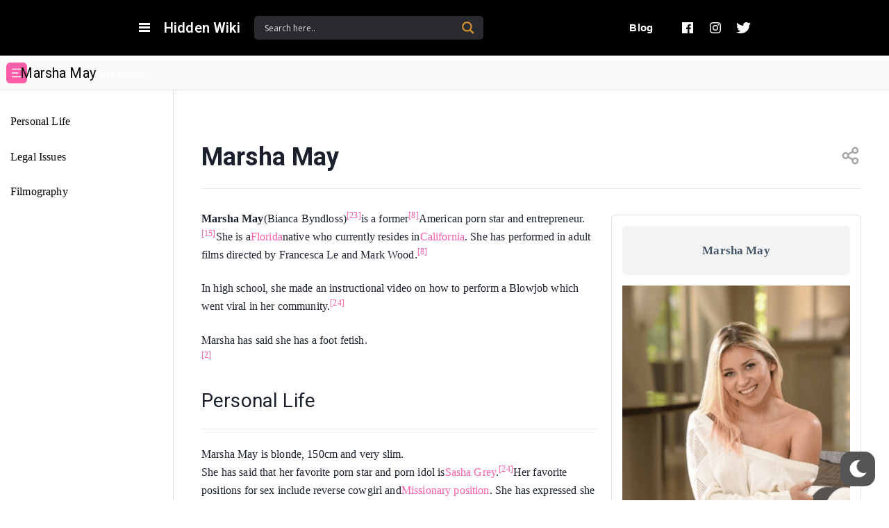

--- FILE ---
content_type: text/html; charset=UTF-8
request_url: https://hiddenwiki.app/marsha-may/
body_size: 43926
content:
<!DOCTYPE html>
<html lang="en-US">

<head>
    <!-- Theme Version 111-->
    <meta name="docy-version" content="3.3.1">
    <!-- Charset Meta -->
    <meta charset="UTF-8">
    <!-- For IE -->
    <meta http-equiv="X-UA-Compatible" content="IE=edge">
    <!-- For Responsive Device -->
    <meta name="viewport" content="width=device-width, initial-scale=1.0">


    <title>Marsha May &#8211; Hiddenwiki app</title>
<meta name='robots' content='max-image-preview:large' />
<link rel='dns-prefetch' href='//cdn.usefathom.com' />
<link rel='dns-prefetch' href='//unpkg.com' />
<link rel='dns-prefetch' href='//use.fontawesome.com' />
<link rel='dns-prefetch' href='//fonts.googleapis.com' />
<link rel="alternate" type="application/rss+xml" title="Hiddenwiki app &raquo; Feed" href="https://hiddenwiki.app/feed/" />
<link rel="alternate" type="application/rss+xml" title="Hiddenwiki app &raquo; Comments Feed" href="https://hiddenwiki.app/comments/feed/" />
<link rel="alternate" type="application/rss+xml" title="Hiddenwiki app &raquo; Marsha May Comments Feed" href="https://hiddenwiki.app/marsha-may/feed/" />
<script type="text/javascript">
window._wpemojiSettings = {"baseUrl":"https:\/\/s.w.org\/images\/core\/emoji\/14.0.0\/72x72\/","ext":".png","svgUrl":"https:\/\/s.w.org\/images\/core\/emoji\/14.0.0\/svg\/","svgExt":".svg","source":{"concatemoji":"https:\/\/hiddenwiki.app\/wp-includes\/js\/wp-emoji-release.min.js"}};
/*! This file is auto-generated */
!function(i,n){var o,s,e;function c(e){try{var t={supportTests:e,timestamp:(new Date).valueOf()};sessionStorage.setItem(o,JSON.stringify(t))}catch(e){}}function p(e,t,n){e.clearRect(0,0,e.canvas.width,e.canvas.height),e.fillText(t,0,0);var t=new Uint32Array(e.getImageData(0,0,e.canvas.width,e.canvas.height).data),r=(e.clearRect(0,0,e.canvas.width,e.canvas.height),e.fillText(n,0,0),new Uint32Array(e.getImageData(0,0,e.canvas.width,e.canvas.height).data));return t.every(function(e,t){return e===r[t]})}function u(e,t,n){switch(t){case"flag":return n(e,"\ud83c\udff3\ufe0f\u200d\u26a7\ufe0f","\ud83c\udff3\ufe0f\u200b\u26a7\ufe0f")?!1:!n(e,"\ud83c\uddfa\ud83c\uddf3","\ud83c\uddfa\u200b\ud83c\uddf3")&&!n(e,"\ud83c\udff4\udb40\udc67\udb40\udc62\udb40\udc65\udb40\udc6e\udb40\udc67\udb40\udc7f","\ud83c\udff4\u200b\udb40\udc67\u200b\udb40\udc62\u200b\udb40\udc65\u200b\udb40\udc6e\u200b\udb40\udc67\u200b\udb40\udc7f");case"emoji":return!n(e,"\ud83e\udef1\ud83c\udffb\u200d\ud83e\udef2\ud83c\udfff","\ud83e\udef1\ud83c\udffb\u200b\ud83e\udef2\ud83c\udfff")}return!1}function f(e,t,n){var r="undefined"!=typeof WorkerGlobalScope&&self instanceof WorkerGlobalScope?new OffscreenCanvas(300,150):i.createElement("canvas"),a=r.getContext("2d",{willReadFrequently:!0}),o=(a.textBaseline="top",a.font="600 32px Arial",{});return e.forEach(function(e){o[e]=t(a,e,n)}),o}function t(e){var t=i.createElement("script");t.src=e,t.defer=!0,i.head.appendChild(t)}"undefined"!=typeof Promise&&(o="wpEmojiSettingsSupports",s=["flag","emoji"],n.supports={everything:!0,everythingExceptFlag:!0},e=new Promise(function(e){i.addEventListener("DOMContentLoaded",e,{once:!0})}),new Promise(function(t){var n=function(){try{var e=JSON.parse(sessionStorage.getItem(o));if("object"==typeof e&&"number"==typeof e.timestamp&&(new Date).valueOf()<e.timestamp+604800&&"object"==typeof e.supportTests)return e.supportTests}catch(e){}return null}();if(!n){if("undefined"!=typeof Worker&&"undefined"!=typeof OffscreenCanvas&&"undefined"!=typeof URL&&URL.createObjectURL&&"undefined"!=typeof Blob)try{var e="postMessage("+f.toString()+"("+[JSON.stringify(s),u.toString(),p.toString()].join(",")+"));",r=new Blob([e],{type:"text/javascript"}),a=new Worker(URL.createObjectURL(r),{name:"wpTestEmojiSupports"});return void(a.onmessage=function(e){c(n=e.data),a.terminate(),t(n)})}catch(e){}c(n=f(s,u,p))}t(n)}).then(function(e){for(var t in e)n.supports[t]=e[t],n.supports.everything=n.supports.everything&&n.supports[t],"flag"!==t&&(n.supports.everythingExceptFlag=n.supports.everythingExceptFlag&&n.supports[t]);n.supports.everythingExceptFlag=n.supports.everythingExceptFlag&&!n.supports.flag,n.DOMReady=!1,n.readyCallback=function(){n.DOMReady=!0}}).then(function(){return e}).then(function(){var e;n.supports.everything||(n.readyCallback(),(e=n.source||{}).concatemoji?t(e.concatemoji):e.wpemoji&&e.twemoji&&(t(e.twemoji),t(e.wpemoji)))}))}((window,document),window._wpemojiSettings);
</script>
<style type="text/css">
img.wp-smiley,
img.emoji {
	display: inline !important;
	border: none !important;
	box-shadow: none !important;
	height: 1em !important;
	width: 1em !important;
	margin: 0 0.07em !important;
	vertical-align: -0.1em !important;
	background: none !important;
	padding: 0 !important;
}
</style>
	<link rel='stylesheet' id='colorbox-css' href='https://hiddenwiki.app/wp-content/plugins/wp-colorbox/example5/colorbox.css' type='text/css' media='all' />
<link rel='stylesheet' id='wp-dark-mode-frontend-css' href='https://hiddenwiki.app/wp-content/plugins/wp-dark-mode/assets/css/frontend.min.css' type='text/css' media='all' />
<style id='wp-dark-mode-frontend-inline-css' type='text/css'>
body{--wp-dark-mode-scale: 1;}
</style>
<link rel='stylesheet' id='wp-block-library-css' href='https://hiddenwiki.app/wp-includes/css/dist/block-library/style.min.css' type='text/css' media='all' />
<style id='eazydocs-search-banner-style-inline-css' type='text/css'>
.page_breadcrumb{background:#edefec;margin-top:-2px;padding:12px 0;position:relative;z-index:1}.page_breadcrumb .row{align-items:center}.page_breadcrumb .date{color:var(--black_500);float:right;font-size:13px}.page_breadcrumb .date i{padding-right:5px}.ezd_search_banner{background-color:#fafafa;background-position:bottom;background-repeat:no-repeat;background-size:contain;margin:0!important;padding-bottom:70px;padding-top:120px}.ezd_search_banner.has_bg_dark{background-repeat:no-repeat;background-size:cover}.ezd_search_banner.has_bg_dark .ezd_search_keywords .label{color:#d6d9dc}.ezd_search_banner.has_bg_dark .ezd_search_keywords ul li a{color:#ebebeb;text-decoration:none}.ezd_search_banner.has_bg_dark.no_cs_bg{background-image:url(/wp-content/plugins/eazydocs/build/search-banner/../images/search-bg.1a1931f8.jpeg)}.ezd_search_banner .input-wrapper label{left:-2px;position:absolute;top:48%}.ezd_search_banner .banner_shap_img li:first-child{bottom:0;top:auto}.ezd_search_banner .banner_shap_img li:last-child{bottom:0;left:auto;right:0;top:auto}form.ezd_search_form{max-width:650px}form.ezd_search_form .form-group{margin-bottom:10px}form.ezd_search_form .form-group .input-wrapper{margin-right:0;max-width:650px}form.ezd_search_form .form-group .input-wrapper i{color:#fff}form.ezd_search_form .form-group .input-wrapper input{box-shadow:0 1px 1px rgba(11,80,115,.3),0 1px 5px rgba(60,64,67,.1);font-size:14px;font-weight:400;height:50px;line-height:50px;padding-right:30px}form.ezd_search_form .form-group .input-wrapper input:focus,form.ezd_search_form .form-group .input-wrapper input:hover{box-shadow:0 1px 2px 0 rgba(60,64,67,.3),0 2px 6px 2px rgba(60,64,67,.15)}form.ezd_search_form .form-group .input-wrapper input:focus{background:#fff;color:var(--black_800);outline:thin dotted}form.ezd_search_form .form-group .input-wrapper input:focus::-moz-placeholder{color:var(--black_500)}form.ezd_search_form .form-group .input-wrapper input:focus::placeholder{color:var(--black_500)}form.ezd_search_form .form-group .input-wrapper input:focus+label i{color:#242729}form.ezd_search_form .form-group .input-wrapper input::-moz-placeholder{color:#ebebeb;font-size:14px;font-weight:400}form.ezd_search_form .form-group .input-wrapper input::placeholder{color:#ebebeb;font-size:14px;font-weight:400}.ezd_search_keywords{text-align:center}.ezd_search_keywords .label{color:#54595d;font-weight:400}.ezd_search_keywords ul li{margin-bottom:0;margin-left:0;margin-top:0}.ezd_search_keywords ul li a{background:transparent;border-bottom:2px solid hsla(0,0%,100%,.2);border-radius:0;color:#54595d;display:inline;font-size:14px;font-weight:500;line-height:1.2;padding:0;transition:all .3s linear 0s}.ezd_search_keywords ul li:hover a{border-color:hsla(0,0%,100%,.5)}.doc_banner_text .banner_search_form{margin-top:45px;transition:all .4s}.doc_banner_text .banner_search_form,.ezd_search_form{position:relative}#ezd-search-results{background:#fff;border:none;border-radius:4px;box-shadow:0 3px 4px 0 rgba(4,73,89,.06);display:none;font-size:14px;font-weight:400;padding:0;position:absolute;transition:all .4s;width:100%;z-index:99}#ezd-search-results a{text-decoration:none}#ezd-search-results.ajax-search{display:block}#ezd-search-results:before{background:#fff;border-left:1px solid #e6eeef;border-top:1px solid #e6eeef;content:"";height:12px;left:40px;position:absolute;top:-6px;transform:rotate(45deg);width:12px}#ezd-search-results .error.title{color:#dc3545;margin-bottom:0;text-align:left}#ezd-search-results .doc-section{border-right:none;padding-left:25px}#ezd-search-results .search-result-item{border-bottom:1px solid #f5f5fa;cursor:pointer;padding:7px 15px;position:relative;transition:all .3s}#ezd-search-results .search-result-item a{display:flex}#ezd-search-results .search-result-item:last-child{border-bottom:none}#ezd-search-results .search-result-item:hover svg.block.h-auto.w-16{display:block}#ezd-search-results .search-result-item:hover{background:var(--ezd_brand_color)}#ezd-search-results .search-result-item:hover .breadcrumb-item,#ezd-search-results .search-result-item:hover a{color:#fff}#ezd-search-results .search-result-item img,#ezd-search-results .search-result-item svg.block.h-full.w-auto{margin:auto;position:absolute;top:12px}#ezd-search-results .search-result-item svg.block.h-auto.w-16{bottom:0;display:none;margin:auto;position:absolute;right:20px;top:0}.eazydocs-breadcrumb-root-title li.breadcrumb-item{background:#f5f5fa;color:#777aaf!important;padding:5px 15px!important;width:100%}#ezd-search-results .breadcrumb .breadcrumb-item{padding-left:0}ol.eazydocs-search-wrapper .breadcrumb .breadcrumb-item:first-child{display:none}#ezd-search-results .breadcrumb.eazydocs-search-wrapper{padding-left:25px}#ezd_searchInput~.spinner{background:#fff;border-width:2px;bottom:17px;display:none;height:18px;position:absolute;right:27px;width:18px;z-index:999}.has_drop #ezd_searchInput+.spinner{right:130px}.has_drop #ezd_searchInput::-webkit-search-cancel-button{position:absolute;right:130px}.ezd_search_form{margin:10px auto 0}.ezd_search_form .form-group{display:flex;flex-wrap:wrap;justify-content:center}.ezd_search_form .input-wrapper{flex:1;position:relative}.ezd_search_form .input-wrapper i{color:#b6bac3;font-size:16px;left:25px;position:absolute;top:50%;transform:translateY(-50%) rotate(-90deg)}.ezd_search_form .input-wrapper input{background:#fff;background:hsla(0,0%,100%,.2);border:0;border-radius:45px;color:hsla(0,0%,100%,.7);font-size:16px;height:60px;padding-left:52px;padding-right:155px;width:100%}.ezd_search_form .input-wrapper input:hover{background:hsla(0,0%,100%,.27)}body.ezd-search-focused .focus_overlay{opacity:1;visibility:visible}body.ezd-search-focused .banner_search_form{position:relative;z-index:999!important}body:not(.ezd-search-focused) #ezd-search-results.ajax-search{display:none}.focus_overlay{background:rgba(0,0,0,.4);height:100%;left:0;opacity:0;position:fixed;top:0;transition:all .3s linear;visibility:hidden;width:100%;z-index:99}.header_search_form_info{position:relative}.ezd_search_keywords{align-items:center;display:flex;flex-wrap:wrap;font-weight:500;justify-content:center;margin-top:10px;text-align:left}.ezd_search_keywords span{color:#fff;font-size:14px;margin-right:10px}.ezd_search_keywords ul{margin-bottom:0;margin-left:0}.ezd_search_keywords ul li{display:inline-block;margin-right:7px}

</style>
<style id='classic-theme-styles-inline-css' type='text/css'>
/*! This file is auto-generated */
.wp-block-button__link{color:#fff;background-color:#32373c;border-radius:9999px;box-shadow:none;text-decoration:none;padding:calc(.667em + 2px) calc(1.333em + 2px);font-size:1.125em}.wp-block-file__button{background:#32373c;color:#fff;text-decoration:none}
</style>
<style id='global-styles-inline-css' type='text/css'>
body{--wp--preset--color--black: #000000;--wp--preset--color--cyan-bluish-gray: #abb8c3;--wp--preset--color--white: #ffffff;--wp--preset--color--pale-pink: #f78da7;--wp--preset--color--vivid-red: #cf2e2e;--wp--preset--color--luminous-vivid-orange: #ff6900;--wp--preset--color--luminous-vivid-amber: #fcb900;--wp--preset--color--light-green-cyan: #7bdcb5;--wp--preset--color--vivid-green-cyan: #00d084;--wp--preset--color--pale-cyan-blue: #8ed1fc;--wp--preset--color--vivid-cyan-blue: #0693e3;--wp--preset--color--vivid-purple: #9b51e0;--wp--preset--gradient--vivid-cyan-blue-to-vivid-purple: linear-gradient(135deg,rgba(6,147,227,1) 0%,rgb(155,81,224) 100%);--wp--preset--gradient--light-green-cyan-to-vivid-green-cyan: linear-gradient(135deg,rgb(122,220,180) 0%,rgb(0,208,130) 100%);--wp--preset--gradient--luminous-vivid-amber-to-luminous-vivid-orange: linear-gradient(135deg,rgba(252,185,0,1) 0%,rgba(255,105,0,1) 100%);--wp--preset--gradient--luminous-vivid-orange-to-vivid-red: linear-gradient(135deg,rgba(255,105,0,1) 0%,rgb(207,46,46) 100%);--wp--preset--gradient--very-light-gray-to-cyan-bluish-gray: linear-gradient(135deg,rgb(238,238,238) 0%,rgb(169,184,195) 100%);--wp--preset--gradient--cool-to-warm-spectrum: linear-gradient(135deg,rgb(74,234,220) 0%,rgb(151,120,209) 20%,rgb(207,42,186) 40%,rgb(238,44,130) 60%,rgb(251,105,98) 80%,rgb(254,248,76) 100%);--wp--preset--gradient--blush-light-purple: linear-gradient(135deg,rgb(255,206,236) 0%,rgb(152,150,240) 100%);--wp--preset--gradient--blush-bordeaux: linear-gradient(135deg,rgb(254,205,165) 0%,rgb(254,45,45) 50%,rgb(107,0,62) 100%);--wp--preset--gradient--luminous-dusk: linear-gradient(135deg,rgb(255,203,112) 0%,rgb(199,81,192) 50%,rgb(65,88,208) 100%);--wp--preset--gradient--pale-ocean: linear-gradient(135deg,rgb(255,245,203) 0%,rgb(182,227,212) 50%,rgb(51,167,181) 100%);--wp--preset--gradient--electric-grass: linear-gradient(135deg,rgb(202,248,128) 0%,rgb(113,206,126) 100%);--wp--preset--gradient--midnight: linear-gradient(135deg,rgb(2,3,129) 0%,rgb(40,116,252) 100%);--wp--preset--font-size--small: 13px;--wp--preset--font-size--medium: 20px;--wp--preset--font-size--large: 36px;--wp--preset--font-size--x-large: 42px;--wp--preset--spacing--20: 0.44rem;--wp--preset--spacing--30: 0.67rem;--wp--preset--spacing--40: 1rem;--wp--preset--spacing--50: 1.5rem;--wp--preset--spacing--60: 2.25rem;--wp--preset--spacing--70: 3.38rem;--wp--preset--spacing--80: 5.06rem;--wp--preset--shadow--natural: 6px 6px 9px rgba(0, 0, 0, 0.2);--wp--preset--shadow--deep: 12px 12px 50px rgba(0, 0, 0, 0.4);--wp--preset--shadow--sharp: 6px 6px 0px rgba(0, 0, 0, 0.2);--wp--preset--shadow--outlined: 6px 6px 0px -3px rgba(255, 255, 255, 1), 6px 6px rgba(0, 0, 0, 1);--wp--preset--shadow--crisp: 6px 6px 0px rgba(0, 0, 0, 1);}:where(.is-layout-flex){gap: 0.5em;}:where(.is-layout-grid){gap: 0.5em;}body .is-layout-flow > .alignleft{float: left;margin-inline-start: 0;margin-inline-end: 2em;}body .is-layout-flow > .alignright{float: right;margin-inline-start: 2em;margin-inline-end: 0;}body .is-layout-flow > .aligncenter{margin-left: auto !important;margin-right: auto !important;}body .is-layout-constrained > .alignleft{float: left;margin-inline-start: 0;margin-inline-end: 2em;}body .is-layout-constrained > .alignright{float: right;margin-inline-start: 2em;margin-inline-end: 0;}body .is-layout-constrained > .aligncenter{margin-left: auto !important;margin-right: auto !important;}body .is-layout-constrained > :where(:not(.alignleft):not(.alignright):not(.alignfull)){max-width: var(--wp--style--global--content-size);margin-left: auto !important;margin-right: auto !important;}body .is-layout-constrained > .alignwide{max-width: var(--wp--style--global--wide-size);}body .is-layout-flex{display: flex;}body .is-layout-flex{flex-wrap: wrap;align-items: center;}body .is-layout-flex > *{margin: 0;}body .is-layout-grid{display: grid;}body .is-layout-grid > *{margin: 0;}:where(.wp-block-columns.is-layout-flex){gap: 2em;}:where(.wp-block-columns.is-layout-grid){gap: 2em;}:where(.wp-block-post-template.is-layout-flex){gap: 1.25em;}:where(.wp-block-post-template.is-layout-grid){gap: 1.25em;}.has-black-color{color: var(--wp--preset--color--black) !important;}.has-cyan-bluish-gray-color{color: var(--wp--preset--color--cyan-bluish-gray) !important;}.has-white-color{color: var(--wp--preset--color--white) !important;}.has-pale-pink-color{color: var(--wp--preset--color--pale-pink) !important;}.has-vivid-red-color{color: var(--wp--preset--color--vivid-red) !important;}.has-luminous-vivid-orange-color{color: var(--wp--preset--color--luminous-vivid-orange) !important;}.has-luminous-vivid-amber-color{color: var(--wp--preset--color--luminous-vivid-amber) !important;}.has-light-green-cyan-color{color: var(--wp--preset--color--light-green-cyan) !important;}.has-vivid-green-cyan-color{color: var(--wp--preset--color--vivid-green-cyan) !important;}.has-pale-cyan-blue-color{color: var(--wp--preset--color--pale-cyan-blue) !important;}.has-vivid-cyan-blue-color{color: var(--wp--preset--color--vivid-cyan-blue) !important;}.has-vivid-purple-color{color: var(--wp--preset--color--vivid-purple) !important;}.has-black-background-color{background-color: var(--wp--preset--color--black) !important;}.has-cyan-bluish-gray-background-color{background-color: var(--wp--preset--color--cyan-bluish-gray) !important;}.has-white-background-color{background-color: var(--wp--preset--color--white) !important;}.has-pale-pink-background-color{background-color: var(--wp--preset--color--pale-pink) !important;}.has-vivid-red-background-color{background-color: var(--wp--preset--color--vivid-red) !important;}.has-luminous-vivid-orange-background-color{background-color: var(--wp--preset--color--luminous-vivid-orange) !important;}.has-luminous-vivid-amber-background-color{background-color: var(--wp--preset--color--luminous-vivid-amber) !important;}.has-light-green-cyan-background-color{background-color: var(--wp--preset--color--light-green-cyan) !important;}.has-vivid-green-cyan-background-color{background-color: var(--wp--preset--color--vivid-green-cyan) !important;}.has-pale-cyan-blue-background-color{background-color: var(--wp--preset--color--pale-cyan-blue) !important;}.has-vivid-cyan-blue-background-color{background-color: var(--wp--preset--color--vivid-cyan-blue) !important;}.has-vivid-purple-background-color{background-color: var(--wp--preset--color--vivid-purple) !important;}.has-black-border-color{border-color: var(--wp--preset--color--black) !important;}.has-cyan-bluish-gray-border-color{border-color: var(--wp--preset--color--cyan-bluish-gray) !important;}.has-white-border-color{border-color: var(--wp--preset--color--white) !important;}.has-pale-pink-border-color{border-color: var(--wp--preset--color--pale-pink) !important;}.has-vivid-red-border-color{border-color: var(--wp--preset--color--vivid-red) !important;}.has-luminous-vivid-orange-border-color{border-color: var(--wp--preset--color--luminous-vivid-orange) !important;}.has-luminous-vivid-amber-border-color{border-color: var(--wp--preset--color--luminous-vivid-amber) !important;}.has-light-green-cyan-border-color{border-color: var(--wp--preset--color--light-green-cyan) !important;}.has-vivid-green-cyan-border-color{border-color: var(--wp--preset--color--vivid-green-cyan) !important;}.has-pale-cyan-blue-border-color{border-color: var(--wp--preset--color--pale-cyan-blue) !important;}.has-vivid-cyan-blue-border-color{border-color: var(--wp--preset--color--vivid-cyan-blue) !important;}.has-vivid-purple-border-color{border-color: var(--wp--preset--color--vivid-purple) !important;}.has-vivid-cyan-blue-to-vivid-purple-gradient-background{background: var(--wp--preset--gradient--vivid-cyan-blue-to-vivid-purple) !important;}.has-light-green-cyan-to-vivid-green-cyan-gradient-background{background: var(--wp--preset--gradient--light-green-cyan-to-vivid-green-cyan) !important;}.has-luminous-vivid-amber-to-luminous-vivid-orange-gradient-background{background: var(--wp--preset--gradient--luminous-vivid-amber-to-luminous-vivid-orange) !important;}.has-luminous-vivid-orange-to-vivid-red-gradient-background{background: var(--wp--preset--gradient--luminous-vivid-orange-to-vivid-red) !important;}.has-very-light-gray-to-cyan-bluish-gray-gradient-background{background: var(--wp--preset--gradient--very-light-gray-to-cyan-bluish-gray) !important;}.has-cool-to-warm-spectrum-gradient-background{background: var(--wp--preset--gradient--cool-to-warm-spectrum) !important;}.has-blush-light-purple-gradient-background{background: var(--wp--preset--gradient--blush-light-purple) !important;}.has-blush-bordeaux-gradient-background{background: var(--wp--preset--gradient--blush-bordeaux) !important;}.has-luminous-dusk-gradient-background{background: var(--wp--preset--gradient--luminous-dusk) !important;}.has-pale-ocean-gradient-background{background: var(--wp--preset--gradient--pale-ocean) !important;}.has-electric-grass-gradient-background{background: var(--wp--preset--gradient--electric-grass) !important;}.has-midnight-gradient-background{background: var(--wp--preset--gradient--midnight) !important;}.has-small-font-size{font-size: var(--wp--preset--font-size--small) !important;}.has-medium-font-size{font-size: var(--wp--preset--font-size--medium) !important;}.has-large-font-size{font-size: var(--wp--preset--font-size--large) !important;}.has-x-large-font-size{font-size: var(--wp--preset--font-size--x-large) !important;}
.wp-block-navigation a:where(:not(.wp-element-button)){color: inherit;}
:where(.wp-block-post-template.is-layout-flex){gap: 1.25em;}:where(.wp-block-post-template.is-layout-grid){gap: 1.25em;}
:where(.wp-block-columns.is-layout-flex){gap: 2em;}:where(.wp-block-columns.is-layout-grid){gap: 2em;}
.wp-block-pullquote{font-size: 1.5em;line-height: 1.6;}
</style>
<link rel='stylesheet' id='sbv-render-css-css' href='https://hiddenwiki.app/wp-content/plugins/smart-bbpress-nverify/css/render.min.css' type='text/css' media='all' />
<link rel='stylesheet' id='elementor-frontend-css' href='https://hiddenwiki.app/wp-content/plugins/elementor/assets/css/frontend-lite.min.css' type='text/css' media='all' />
<link rel='stylesheet' id='docy-core-template-front-css' href='https://hiddenwiki.app/wp-content/plugins/docy-core/inc/template_library/templates/assets/css/template-frontend.min.css' type='text/css' media='all' />
<link rel='stylesheet' id='eazydocs-blocks-css' href='https://hiddenwiki.app/wp-content/plugins/eazydocs/assets/css/blocks.css' type='text/css' media='all' />
<style id='eazydocs-blocks-inline-css' type='text/css'>
:root { --ezd_brand_color: #4c4cf1; }
</style>
<link rel='stylesheet' id='fa5-css' href='https://use.fontawesome.com/releases/v5.13.0/css/all.css' type='text/css' media='all' />
<link rel='stylesheet' id='docy-fonts-css' href='https://fonts.googleapis.com/css?family=Roboto%3A300%2C400%2C500%2C600%2C700&#038;subset' type='text/css' media='all' />
<link rel='stylesheet' id='bootstrap-css' href='https://hiddenwiki.app/wp-content/plugins/eazydocs/assets/vendors/bootstrap/bootstrap.min.css' type='text/css' media='all' />
<link rel='stylesheet' id='elegant-icon-css' href='https://hiddenwiki.app/wp-content/plugins/eazydocs/assets/vendors/elegant-icon/style.css' type='text/css' media='all' />
<link rel='stylesheet' id='animate-css' href='https://hiddenwiki.app/wp-content/themes/docy/assets/vendors/animation/animate.css' type='text/css' media='all' />
<link rel='stylesheet' id='docy-elementor-css' href='https://hiddenwiki.app/wp-content/themes/docy/assets/css/elementor-style.css' type='text/css' media='all' />
<link rel='stylesheet' id='docy-main-css' href='https://hiddenwiki.app/wp-content/themes/docy/assets/css/style-main.css' type='text/css' media='all' />
<link rel='stylesheet' id='docy-root-css' href='https://hiddenwiki.app/wp-content/themes/docy/style.css' type='text/css' media='all' />
<style id='docy-root-inline-css' type='text/css'>
body:is(.blog, .topic, .search, .tag, .category, .bbpress, .single-post) .body_wrapper {background: linear-gradient(45deg, #FFFBF2, #EDFFFD);}body .bg_color_gradient{background: linear-gradient(45deg, #FFFBF2, #EDFFFD);}:root { --brand_color_rgb: 8,102,255; }.categories_guide_item .doc_border_btn { background: rgba(var(--brand_color_rgb), 0.05); }.more a:hover, .tip_doc_area .left_sidebarlist .nav-sidebar::before, .question_menu.docs3 .nav li a:not(.active):hover, .doc_tag .nav-item .nav-link:not(.active):hover { background: rgba(var(--brand_color_rgb), 0.2) !important; }.direction_step{ background: rgba(var(--brand_color_rgb), 0.6); }.single_post_tags.post-tags a:hover{ background: rgba(var(--brand_color_rgb), 0.7); }.header_search_keyword ul li a.has-bg:hover, .fill-brand { background: rgba(var(--brand_color_rgb), 0.8); }.direction_step + .direction_step:before{ color: rgba(var(--brand_color_rgb), 0.6); }.categories_guide_item .doc_border_btn:hover, .all_doc_btn:hover, .bbp-submit-wrapper #user-submit:hover, #new-post #bbp_reply_submit:hover, #new-post button#bbp_topic_submit:hover, .blog_comment_box .get_quote_form .thm_btn:hover { box-shadow: 0 20px 30px 0 rgba(var(--brand_color_rgb), 0.24); }.categories_guide_item .doc_border_btn, .search-banner-light .header_search_keyword ul li a, .doc_tag .nav-item .nav-link { border-color: rgba(var(--brand_color_rgb), 0.2); }.pagination .page-numbers { border-color: rgba(var(--brand_color_rgb), 0.3); }.editor-content a, .forum-post-content .content a { text-decoration-color: rgba(var(--brand_color_rgb), 0.4);}
</style>
<link rel='stylesheet' id='docy-blog-single-css' href='https://hiddenwiki.app/wp-content/themes/docy/assets/css/blog-single.css' type='text/css' media='all' />
<link rel='stylesheet' id='docy-responsive-css' href='https://hiddenwiki.app/wp-content/themes/docy/assets/css/responsive.css' type='text/css' media='all' />
<link rel='stylesheet' id='wpdreams-asl-basic-css' href='https://hiddenwiki.app/wp-content/plugins/ajax-search-lite/css/style.basic.css' type='text/css' media='all' />
<link rel='stylesheet' id='wpdreams-ajaxsearchlite-css' href='https://hiddenwiki.app/wp-content/plugins/ajax-search-lite/css/style-simple-red.css' type='text/css' media='all' />
<script type='text/javascript' id='jquery-core-js-extra'>
/* <![CDATA[ */
var eazydocs_local_object = {"ajaxurl":"https:\/\/hiddenwiki.app\/wp-admin\/admin-ajax.php","EAZYDOCS_FRONT_CSS":"https:\/\/hiddenwiki.app\/wp-content\/plugins\/eazydocs\/assets\/css\/frontend","nonce":"faa74ed509","is_doc_ajax":""};
var docy_local_object = {"ajaxurl":"https:\/\/hiddenwiki.app\/wp-admin\/admin-ajax.php","DOCY_DIR_CSS":"https:\/\/hiddenwiki.app\/wp-content\/themes\/docy\/assets\/css","is_doc_ajax":"1","is_focus_by_slash":"1"};
var DocyForum = {"ajax_url":"https:\/\/hiddenwiki.app\/wp-admin\/admin-ajax.php","docy_nonce":"ce1abb5cce","docy_parent":"10372","posts":"{\"page\":0,\"name\":\"marsha-may\",\"error\":\"\",\"m\":\"\",\"p\":0,\"post_parent\":\"\",\"subpost\":\"\",\"subpost_id\":\"\",\"attachment\":\"\",\"attachment_id\":0,\"pagename\":\"\",\"page_id\":0,\"second\":\"\",\"minute\":\"\",\"hour\":\"\",\"day\":0,\"monthnum\":0,\"year\":0,\"w\":0,\"category_name\":\"\",\"tag\":\"\",\"cat\":\"\",\"tag_id\":\"\",\"author\":\"\",\"author_name\":\"\",\"feed\":\"\",\"tb\":\"\",\"paged\":0,\"meta_key\":\"\",\"meta_value\":\"\",\"preview\":\"\",\"s\":\"\",\"sentence\":\"\",\"title\":\"\",\"fields\":\"\",\"menu_order\":\"\",\"embed\":\"\",\"category__in\":[],\"category__not_in\":[],\"category__and\":[],\"post__in\":[],\"post__not_in\":[],\"post_name__in\":[],\"tag__in\":[],\"tag__not_in\":[],\"tag__and\":[],\"tag_slug__in\":[],\"tag_slug__and\":[],\"post_parent__in\":[],\"post_parent__not_in\":[],\"author__in\":[],\"author__not_in\":[],\"search_columns\":[],\"post_type\":[\"post\",\"page\",\"e-landing-page\"],\"ignore_sticky_posts\":false,\"suppress_filters\":false,\"cache_results\":true,\"update_post_term_cache\":true,\"update_menu_item_cache\":false,\"lazy_load_term_meta\":true,\"update_post_meta_cache\":true,\"posts_per_page\":10,\"nopaging\":false,\"comments_per_page\":\"50\",\"no_found_rows\":false,\"order\":\"DESC\"}","current_page":"1","max_page":"0","first_page":"https:\/\/hiddenwiki.app\/marsha-may\/"};
var bbpc_localize_script = {"ajaxurl":"https:\/\/hiddenwiki.app\/wp-admin\/admin-ajax.php","nonce":"7820fefdee","bbpc_subscribed_link":"","bbpc_subscribed_forum_title":"Marsha May","bbpc_subscribed_forum_id":"0"};
/* ]]> */
</script>
<script type='text/javascript' src='https://hiddenwiki.app/wp-includes/js/jquery/jquery.min.js' id='jquery-core-js'></script>
<script type='text/javascript' src='https://hiddenwiki.app/wp-includes/js/jquery/jquery-migrate.min.js' id='jquery-migrate-js'></script>
<script type='text/javascript' src='https://hiddenwiki.app/wp-content/plugins/wp-colorbox/jquery.colorbox-min.js' id='colorbox-js'></script>
<script type='text/javascript' src='https://hiddenwiki.app/wp-content/plugins/wp-colorbox/wp-colorbox.js' id='wp-colorbox-js'></script>
<script type='text/javascript' nowprocket data-no-minify="1" src='https://hiddenwiki.app/wp-content/plugins/wp-dark-mode/assets/js/dark-mode.min.js' id='wp-dark-mode-js-js'></script>
<script type='text/javascript' id='wp-dark-mode-frontend-js-extra'>
/* <![CDATA[ */
var wpDarkMode = {"config":{"brightness":100,"contrast":90,"sepia":10},"enable_preset":"","customize_colors":"","colors":{"bg":"#000","text":"#dfdedb","link":"#e58c17"},"enable_frontend":"1","enable_backend":"","enable_os_mode":"1","excludes":"rs-fullwidth-wrap, .mejs-container, ._channels-container","includes":"","is_excluded":"","remember_darkmode":"","default_mode":"","keyboard_shortcut":"1","url_parameter":"","images":"","videos":"","is_pro_active":"","is_ultimate_active":"","pro_version":"0","is_elementor_editor":"","is_block_editor":"","frontend_mode":"","pluginUrl":"https:\/\/hiddenwiki.app\/wp-content\/plugins\/wp-dark-mode\/"};
/* ]]> */
</script>
<script type='text/javascript' src='https://hiddenwiki.app/wp-content/plugins/wp-dark-mode/assets/js/frontend.min.js' id='wp-dark-mode-frontend-js'></script>
<script type='text/javascript' src='https://cdn.usefathom.com/script.js' id='fathom-snippet-js' defer data-wp-strategy='defer' data-site="LFNXHHJF" data-no-minify></script>
<link rel="https://api.w.org/" href="https://hiddenwiki.app/wp-json/" /><link rel="alternate" type="application/json" href="https://hiddenwiki.app/wp-json/wp/v2/posts/10372" /><link rel="EditURI" type="application/rsd+xml" title="RSD" href="https://hiddenwiki.app/xmlrpc.php?rsd" />
<meta name="generator" content="WordPress 6.3.7" />
<link rel="canonical" href="https://hiddenwiki.app/marsha-may/" />
<link rel='shortlink' href='https://hiddenwiki.app/?p=10372' />
<link rel="alternate" type="application/json+oembed" href="https://hiddenwiki.app/wp-json/oembed/1.0/embed?url=https%3A%2F%2Fhiddenwiki.app%2Fmarsha-may%2F" />
<link rel="alternate" type="text/xml+oembed" href="https://hiddenwiki.app/wp-json/oembed/1.0/embed?url=https%3A%2F%2Fhiddenwiki.app%2Fmarsha-may%2F&#038;format=xml" />
<link rel="pingback" href="https://hiddenwiki.app/xmlrpc.php">				<link rel="preconnect" href="https://fonts.gstatic.com" crossorigin />
				<link rel="preload" as="style" href="//fonts.googleapis.com/css?family=Open+Sans&display=swap" />
				<link rel="stylesheet" href="//fonts.googleapis.com/css?family=Open+Sans&display=swap" media="all" />
				<meta name="generator" content="Elementor 3.17.1; features: e_dom_optimization, e_optimized_assets_loading, e_optimized_css_loading, additional_custom_breakpoints, block_editor_assets_optimize, e_image_loading_optimization; settings: css_print_method-external, google_font-enabled, font_display-swap">
<style type="text/css">.recentcomments a{display:inline !important;padding:0 !important;margin:0 !important;}</style>                <style>
                    
					div[id*='ajaxsearchlitesettings'].searchsettings .asl_option_inner label {
						font-size: 0px !important;
						color: rgba(0, 0, 0, 0);
					}
					div[id*='ajaxsearchlitesettings'].searchsettings .asl_option_inner label:after {
						font-size: 11px !important;
						position: absolute;
						top: 0;
						left: 0;
						z-index: 1;
					}
					.asl_w_container {
						width: 100%;
						margin: 0px 0px 0px 0px;
						min-width: 200px;
					}
					div[id*='ajaxsearchlite'].asl_m {
						width: 100%;
					}
					div[id*='ajaxsearchliteres'].wpdreams_asl_results div.resdrg span.highlighted {
						font-weight: bold;
						color: rgba(217, 49, 43, 1);
						background-color: rgba(238, 238, 238, 1);
					}
					div[id*='ajaxsearchliteres'].wpdreams_asl_results .results img.asl_image {
						width: 70px;
						height: 70px;
						object-fit: cover;
					}
					div.asl_r .results {
						max-height: none;
					}
				
						div.asl_r.asl_w.vertical .results .item::after {
							display: block;
							position: absolute;
							bottom: 0;
							content: '';
							height: 1px;
							width: 100%;
							background: #D8D8D8;
						}
						div.asl_r.asl_w.vertical .results .item.asl_last_item::after {
							display: none;
						}
					                </style>
                <style type="text/css">:root{--ezd_brand_color:#4c4cf1;}#preloader .round_spinner h4{color:#1d2746;}#preloader .head{color:#1d2746;}#preloader p{color:#1d2746;}:root{--brand_color:#0866ff;}:root{--secondary_color:#1d2746;}:root{--p_color:#425466;}</style>		<style type="text/css" id="wp-custom-css">
			.body_wrapper {
	margin-bottom: -30px;
}
.nav-sidebar .nav-item .dropdown_nav ul {
    padding-left: 15px !important;
}
.tip_banner_area .banner_title {

    font-size: 32px;
}
@media (max-width: 991px) {
	.right-content-scroll {
    margin-top: 20px;
}
}


.video_tabs{
	display: block;
}

.question_inner #myTabContent{
	display:block;
}

.docs3 .tab-content{
display: block
}

.header_tab_content .tab-content{
	display:block;
}
#preloader{
	display: none; 
}
.list-of-services .section5-section-title {
    display: none;
}
.list-of-services .section5-article ul li {
    padding: 3px 5px 3px 5px;
    counter-increment: my-counter;
    position: relative;
}
.list-of-services .section5-article ul li:before {
    content: counter(my-counter);
    display: inline-block;
    font-weight: bold;
    position: absolute;
    font-size: 14px;
		text-align: right;
    width: 20px;
}
.list-of-services .section5-article ul li:after {
    content: "";
    position: absolute;
    top: 15px;
    width: 2px;
    height: 2px;
    background-color: #425466;
    border-radius: 100%;
    left: 37px;
}
.list-of-services .section5-article ul li a img {
    display: none;
	    position: absolute;
    right: 4px;
    width: 15px;
    top: 4px;
}
.list-of-services .section5-article ul li:hover img {
    display: block;
}
.list-of-services .section5-article ul li:nth-child(even) {
    background: none;
}

.list-of-services .section5-article {
    margin-bottom: 15px;
    margin: 0;
}
.list-of-services .section5-article ul li:hover {
    background: #7878787a !important;
}

.list-of-services .dox5-section-item {
    overflow: hidden;
    overflow-y: auto;
    border-radius: 0 0 5px 5px;
    box-shadow: 0 1px 5px 1px #a9a9a9a6;
    padding: 10px 0;
    margin-bottom: 20px;
}
.list-of-services .section5-article ul li a {
    font-size: 14px;
    white-space: nowrap;
    overflow: hidden;
    text-overflow: ellipsis;
    display: flex;
    vertical-align: middle;
    justify-content: space-between;
    padding-left: 30px;
	display: inline-block;
}

.list-of-services .section5-article ul li a:hover {
    text-decoration: none;
    color: #a3a3a3;
}

.list-of-services .docs-5-title {
    border-radius: 5px 5px 0 0;
	    text-align: center;
}
.list-of-services  .docs-box-item {
    margin-bottom: 0;
}

.list-of-services .dox5-section-item::-webkit-scrollbar {
    width: 3px;
    background-color: transparent;
    margin-right: 0;
    border-radius: 4px;
    overflow: hidden;
    opacity: 0;
}

.list-of-services .dox5-section-item::-webkit-scrollbar-thumb {
    background: rgba(0,0,0,.5);
    border: none;
    border-radius: 4px;
    overflow: hidden;
    opacity: 0;
}
.list-of-services .dox5-section-item::-webkit-scrollbar-track {
    -webkit-box-shadow: none;
    background: 0 0;
    border-radius: 4px;
    overflow: hidden;
    opacity: 0;
}
.single-post  .cats.meta-item {
    display: none;
}
.single.single-docs section.doc_banner_area.search-banner-light.sbnr-global.bg-color {
    background-color: var(--black_25);
    padding-top: 50px;
    padding-bottom: 0px;
    background-position: bottom;
    background-repeat: no-repeat;
    background-size: contain;
    visibility: hidden;
}
.single.single-docs .page_breadcrumb{
	  display: none;
}

div#list-of-services-hide {
    display: none;
}

.list-of-services .navbar-nav.docs-single5-nav-wrap {
    overflow: hidden;
    overflow-y: auto;
    padding: 0;
}


.list-of-services .navbar-nav.docs-single5-nav-wrap::-webkit-scrollbar {
    width: 3px;
    background-color: transparent;
    margin-right: 0;
    border-radius: 4px;
    overflow: hidden;
    opacity: 0;
}

.list-of-services .navbar-nav.docs-single5-nav-wrap::-webkit-scrollbar-thumb {
    background: rgba(0,0,0,.5);
    border: none;
    border-radius: 4px;
    overflow: hidden;
    opacity: 0;
}
.list-of-services .navbar-nav.docs-single5-nav-wrap::-webkit-scrollbar-track {
    -webkit-box-shadow: none;
    background: 0 0;
    border-radius: 4px;
    overflow: hidden;
    opacity: 0;
}
div#custom-single-page {
    margin: 70px 0;
}

.right-content-scroll {
    max-height: 600px;
    overflow: hidden;
    overflow-y: auto;
}


#custom-single-page h2 {
    font-size: 16px;
}
#custom-single-page h3 {
    font-size: 16px;
}
#custom-single-page h4 {
    font-size: 16px;
}
#custom-single-page h5 {
    font-size: 14px;
}
#custom-single-page h1 {
    font-size: 18px;
}

#custom-single-page p {
    font-size: 14px;
}
#custom-single-page .right-content-scroll li {
    font-size: 14px;
}
.custom-the_post_thumbnail img {
    width: 100%;
    height: auto;
}


#custom-single-page .wp-block-table td, #custom-single-page .wp-block-table th {
    font-size: 13px;
}
#custom-single-page .post {
    background-color: #fff;
    padding: 20px;
    border-radius: 10px;
}
.custom-the_post_thumbnail img {
    width: 100%;
    height: 400px;
    object-fit: cover;
}
.right-content-scroll::-webkit-scrollbar {
    width: 3px;
    background-color: transparent;
    margin-right: 0;
    border-radius: 4px;
    overflow: hidden;
    opacity: 0;
}

.right-content-scroll::-webkit-scrollbar-thumb {
    background: rgba(0,0,0,.5);
    border: none;
    border-radius: 4px;
    overflow: hidden;
    opacity: 0;
}
.right-content-scroll::-webkit-scrollbar-track {
    -webkit-box-shadow: none;
    background: 0 0;
    border-radius: 4px;
    overflow: hidden;
    opacity: 0;
}
#custom-related-posts {
    margin-bottom: 50px;
}
.related-posts {
    background-color: #fff;
    padding: 20px 20px;
    border-radius: 10px;
}
.related-posts ul.row {
    margin: 0;
    padding: 0;
}
.related-posts li {
    list-style: none;
}


body .body_wrapper {
    background: #17191d !important;
	    overflow: visible;
	position: static;
}
th.p-2.text-xs {
    font-size: 14px;
}
div#reading-progress {
    display: none;
}
.grid.height-full-custom {
    height: auto !important;
}
.single-post footer.doc_footer_area {
    margin: auto;
    max-width: 1000px;
}
.leading-relaxed a.text-transparent:hover {
    color: transparent;
}
.flex.justify-between.items-stretch.mt-\[var\(--header-height\)\].md\:mt-\[calc\(var\(--header-height\)\*2\)\] {
    margin: 0 !important;
}


.md\:flex.top-\[var\(--header-height\)\] .text-lg {
    font-size: 20px;
    margin-left: -10px;
    color: #020202;
}

.container.mx-auto.max-w-6xl.p-4.md\:data-\[sidebar-open\]\:w-\[calc\(100vw-var\(--sidebar-width\)\)\].data-\[sidebar-closed\]\:w-full {
    margin-top: 100px;
}
.py-5 {
    padding-top: 1.25rem !important;
    padding-bottom: 1.25rem !important;
}
.px-4 {
    padding-left: 1rem !important;
    padding-right: 1rem !important;
}
.text-sm a:hover {
    color: #fff;
    text-decoration: none !important;
}
body {
    font-size: 15px;
}
.height-custom-auto {
    height: auto !important;
}
table {
    width: auto !important;
}
blockquote p {
    line-height: normal;
    margin-bottom: 0;
    font-size: 16px;
    line-height: 1.625;
    color: #57606a;
}
blockquote:before {
content:none
}

.single-post header.header {
    display: none;
}
.custom-sidebar {
    border-right: 1px solid #ddd;
}
.custom-sidebar a {
    color: #000;
    font-size: 16px;
    line-height: 18px;
}
.custom-sidebar .text-sm a:hover {
    color: #ff5caa;
    text-decoration: underline !important;
}
.custom-sidebar::-webkit-scrollbar {
    width: 4px;
}
.custom-sidebar::-webkit-scrollbar-thumb {
    background: #0000002a;
    border-radius: 24px;
}
.custom-sidebar::-webkit-scrollbar-track {
    width: 6px;
}

.text-sm.data-\[higher-level\]\:border-t.border-gray-700.data-\[higher-level\]\:mt-3.py-1\.5.px-4.data-\[higher-level\]\:pt-4 {
    border: none !important;
    margin-top: 0.75rem;
}

.hidden.z-10.md\:flex.top-\[var\(--header-height\)\].h-\[var\(--header-height\)\].fixed.w-full.gap-4.items-center.bg-\[\#2d2d2d\].text-white.p-2\.5.font-libre-baskerville {
    background: none;
    border-bottom: 1px solid #ddd;
	    background-color: #F9FAFB !important;
}
.bg-\[\#606060\] {
    background: #ff5caa;
}
.article_content a {
    color: #fe5caa;
}
.container.mx-auto.max-w-6xl.p-4.md\:data-\[sidebar-open\]\:w-\[calc\(100vw-var\(--sidebar-width\)\)\].data-\[sidebar-closed\]\:w-full {
    margin-top: 130px;
}
.top-\[var\(--header-height\)\] {
    top: 80px;
}
.top-\[calc\(var\(--header-height\)\*2\)\] {
    top: 130px;
}


.text-4xl {
    line-height: 1.2;
    font-weight: 700;
    font-size: 36px;
    color: #1a202c;
}
.article_content p, .article_content ul {
    font-size: 16px;
    line-height: 1.625;
    color: #1a202c;
}
.article_content h2 p {
    margin-bottom: 16px;
    line-height: 1.25;
    font-size: 32px;
}
.article_content h2 p {
    margin-bottom: 16px;
    line-height: 1.25;
    font-size: 28px;
}
.article_content h3 p {
    margin-bottom: 16px;
    line-height: 1.25;
    font-size: 22px;
}
.article_content h4 p {
    margin-bottom: 16px;
    line-height: 1.25;
    font-size: 20px;
}
.article_content h5 p {
    margin-bottom: 16px;
    line-height: 1.25;
    font-size: 18px;
}
.article_content h6 p {
    margin-bottom: 16px;
    line-height: 1.25;
    font-size: 16px;
}
.bg-blue-100 {
    background-color: #fe5caa;
}
.text-blue-600 {
    color: #fff;
}
.max-w-6xl {
    width: 100%;
    max-width: max-content !important;
	padding: 0px 40px 0px 40px !important;
}
@media screen and (max-width: 1700px) and (min-width: 1280px) {
.max-w-6xl {
    max-width: 58rem;
}
}
@media screen and (max-width: 825px) {
.header-search-bar {
    display: none !important;
}

}

body {
    font-family:__Montserrat_94f1b1, __Montserrat_Fallback_94f1b1 !important;
    font-style: normal;
}

.cboxElement img {
    object-fit: cover;
    height: 100%;
    width: 100%;
}
.cboxElement {
    width: 100px !important;
    height: 100px !important;
    overflow: hidden;
}

body.home  .body_wrapper {
    background: #000000 !important;
}
.docs-box-item.docs-single-5-wrap.blog {
    display: none;
}
div#mobile-sticky {
    display: none;
}
.nav-bar .nav-bar__title-bar .nav-bar__social-links {
    display: inherit !important;
}
.nav-bar .menu-primary-container {
    display: inherit !important;
}
.nav-bar__vice-logo__wrapper h1 {
    font-size: 20px !important;
}
@media only screen and (min-width: 700px) {
	.nav-bar .nav-bar__title-bar .nav-bar__title-bar__left .nav-bar__vice-logo__wrapper {
    width: 150px;
}
}

.docs-5-title img {
    width: 30px;
    display: inline-block;
    margin-right: 10px;
}
section.product-showcase {
    padding: 80px 0;
	margin: 0 auto;
    position: relative;
    max-width: 1150px;
}
.category_description p {
    color: #a9a9a9;
    text-align: center;
    font-size: 12px;
}
.category_description {
    position: relative;
    padding-top: 15px;
    margin: 0 15px;
    margin-bottom: 10px;
}
.category_description:after {
    content: "";
    height: 4px;
    width: calc(100% - 50px);
    background-color: #15161B;
    position: absolute;
    border-radius: 5px;
    left: 50%;
    transform: translate(-50%, 0);
	top: 0;
	    transition: width .3s;
}
.category_description:before {
    content: "";
    height: 4px;
    width: 60px;
    background-color: #77787A;
    position: absolute;
    border-radius: 5px;
    left: 50%;
    transform: translate(-50%, 0);
    z-index: 1;
	top: 0;
	    transition: width .3s;
}

.free-onlyfans-porn-sites .category_description:before {
    background-color: #006c82 !important;
}

.ai-porn-sites .category_description:before {
    background-color: #338cab !important;
}
.asian-porn-sites .category_description:before {
    background-color: #f9b136 !important;
}
.hookup-sites .category_description:before {
    background-color: #ea4b4c !important;
}
.live-sex-cam-sites .category_description:before {
    background-color: #61c765 !important;
}
.premium-amateur-porn-sites .category_description:before {
    background-color: #635d74  !important;
}
.premium-onlyfans-sites  .category_description:before {
    background-color: #006c82   !important;
}
.tiktok-porn-sites   .category_description:before {
    background-color: #705f79    !important;
}
.top-premium-porn-sites    .category_description:before {
    background-color: #ec9a1d     !important;
}
.free-onlyfans-accounts     .category_description:before {
    background-color: #74b9c4      !important;
}
.vr-porn-sites     .category_description:before {
    background-color: #375059      !important;
}
.docs-box-item.docs-single-5-wrap.ai-porn-sites {
    border-color: rgba(51, 140, 171, .5) !important;
	grid-row-end: span 39;
    grid-column: 2/2;
}
.docs-box-item.docs-single-5-wrap.asian-porn-sites {
    border-color: rgba(249, 177, 54, .5) !important;
	grid-row-end: span 28;
    grid-column: 3/3;
}
.docs-box-item.docs-single-5-wrap.free-onlyfans-accounts {
    border-color: rgba(116, 185, 196, .5) !important;
	grid-row-end: span 29;
    grid-column: 2/2;
}
.docs-box-item.docs-single-5-wrap.free-onlyfans-porn-sites {
    border-color: rgba(0, 108, 130, .5) !important;
	grid-column: 2/2;
    grid-row-end: span 41;
}
.docs-box-item.docs-single-5-wrap.free-porn-tube-sites {
    border-color: rgba(118, 118, 118, .5) !important;
	    grid-row-end: span 85;
    grid-column: 1/1;
}
.docs-box-item.docs-single-5-wrap.hookup-sites {
    border-color: rgba(234, 75, 76, .5) !important;
		grid-row-end: span 29;
    grid-column: 3/3;
}
.docs-box-item.docs-single-5-wrap.live-sex-cam-sites {
    border-color: rgba(97, 199, 101, .5) !important;
	grid-column: 3/3;
    grid-row-end: span 41;
}
.docs-box-item.docs-single-5-wrap.premium-amateur-porn-sites {
    border-color: rgba(99, 93, 116, .5) !important;
	    grid-row-end: span 35;
    grid-column: 4/4;
}
.docs-box-item.docs-single-5-wrap.premium-onlyfans-sites {
	    border-color: rgba(0, 108, 130, .5) !important;
    grid-row-end: span 33;
    grid-column: 2/2;
}
.docs-box-item.docs-single-5-wrap.tiktok-porn-sites {
    border-color: rgba(112, 95, 121,.5) !important;
	    grid-row-end: span 39;
    grid-column: 1/1;
}
.docs-box-item.docs-single-5-wrap.top-premium-porn-sites {
    border-color: rgba(236, 154, 29, .5) !important;
	    grid-row-end: span 41;
    grid-column: 4/4;
}
.docs-box-item.docs-single-5-wrap.vr-porn-sites {
    border-color: rgba(55, 80, 89, .5) !important;
		    grid-row-end: span 39;
    grid-column: 3/3;
}
.docs-box-item:hover .category_description:before {
    width: 100%;
}
.related-posts h3 {
    font-size: 26px;
    margin-bottom: 10px;
}

.related-posts-title {
color: #fff;
    font-size: 14px;
    padding: 0;
    font-weight: 600;
    line-height: 21px;
    display: block;
    text-align: center;
    margin: 10px 0;
}
.related-posts-title:hover {
    text-decoration: none !important;
    color: #4e4e4e;
}
.related-posts h3 {
    margin-bottom: 15px;
}
.footer-main-title {
    font-size: 24px;
    font-weight: 600;
	color: #fff;
}
.f_widget .f_title {
    color: #fff;
}
.rating.rateon {
    background-image: url(../assets/img/icon_rating.svg);
}
.doc_footer_top {
    background: #17191d !important;
}
.link-header img {
    margin-left: 10px;
}
@media only screen and (min-width: 700px){
    .nav-bar .nav-bar__title-bar {
    max-width: 1150px;
    margin: auto;
    box-shadow: none;
}

}
.post-content-has_tag {
    background-color: #fff;
}
.post-content-has_tag .doc_footer_top {
    background: #fff !important;
}


div.asl_w {
    background-image: none !important;
    background-color: transparent !important;
}
#ajaxsearchlite1 .probox, div.asl_w .probox {
    height: 34px;
    background-color: #2A2B30;
    padding: 0px 0px 0px 10px;
    font-size: 14px;
    min-width: 320px;
    background-image: none !important;
    border-radius: 5px !important;
}

div.asl_w .probox .promagnifier {
    background-image: none !important;
    background-color: transparent;
	margin-right: 5px;
}
div.asl_w .probox .promagnifier .innericon svg {
    fill: #D7922B;
}
div.asl_m .probox .proinput {
    margin: 0 0 0 0;
}

.results {
    height: 85vh !important;
}

div.asl_r .results .item .asl_content h3, div.asl_r .results .item .asl_content h3 a {
    position: absolute;
    bottom: 0;
    width: 100%;
    margin: 6px 0;
    z-index: 111;
}
.asl_content:after {
    content: '';
    position: absolute;
    display: block;
    top: 0;
    left: 0;
    bottom: 0;
    right: 0;
    z-index: 1;
    background: #000;
    background: -moz-linear-gradient(0deg,#000 0,rgba(0,0,0,.58) 25%,rgba(107,107,107,0) 50%,rgba(255,255,255,0) 100%);
    background: -webkit-linear-gradient(0deg,#000 0,rgba(0,0,0,.58) 25%,rgba(107,107,107,0) 50%,rgba(255,255,255,0) 100%);
    background: linear-gradient(0deg,#000 0,rgba(0,0,0,.58) 25%,rgba(107,107,107,0) 50%,rgba(255,255,255,0) 100%);
}		</style>
		    <script src="https://cdn.usefathom.com/script.js" data-site="ZGLJFWMS" defer></script>


    <script>

document.addEventListener("DOMContentLoaded", function() {
    // var orig = document.querySelector('.orig');
    // console.log(orig);


    // var myInput = document.getElementById("myInput");

    var myInput =  document.querySelector('.orig');
    var myDiv = document.getElementById("noResults");
    var elementsWithClass = document.getElementsByClassName("wpdreams_asl_results");

    myInput.addEventListener("focus", function() {
        myDiv.style.display = "block";
        var inputValue = myInput.value.trim();
        if (inputValue.length > 0) {
            myDiv.style.display = "none";
            if (elementsWithClass.length >= 2) {
                var secondElement = elementsWithClass[1];
                secondElement.style.display = "none";
                secondElement.classList.remove("newClassName");
            }
        } else {
            if (elementsWithClass.length >= 2) {
                var secondElement = elementsWithClass[1];
                secondElement.style.display = "none";
                secondElement.classList.add("newClassName");
                console.log(secondElement);
            }
        }
    });

    myInput.addEventListener("blur", function() {

       setTimeout(() => {
            myDiv.style.display = "none";
        }, 1000);
    });


    myInput.addEventListener("input", function() {
        var inputValue = myInput.value.trim();

        // Check if the input value is greater than 2 characters
        if (inputValue.length > 0) {
            myDiv.style.display = "none";
            if (elementsWithClass.length >= 2) {
                var secondElement = elementsWithClass[1];
                secondElement.classList.remove("newClassName");
            }
        } else {
            myDiv.style.display = "none";
            if (elementsWithClass.length >= 2) {
                var secondElement = elementsWithClass[1];
                secondElement.classList.remove("newClassName");
            }
        }
    });


      // Get all elements with the class "item-search"
var itemSearchElements = document.querySelectorAll('.item-search');

// Attach a click event listener to each element
itemSearchElements.forEach(function(element) {
    element.addEventListener('click', function(event) {
        // Prevent the default behavior of the anchor tag
        event.preventDefault();

        // Get the value of the "data-search-query" attribute
        var searchQuery = element.getAttribute('data-search-query');

        // Log or do something with the searchQuery value
        console.log('Clicked on element with search query:', searchQuery);
        myInput.value = searchQuery;
        // Select the button with the class 'promagnifier'
var promagnifierButton = document.querySelector('.promagnifier');
promagnifierButton.disabled = true;
// Programmatically click the button
// promagnifierButton.click();
    });
});

var promagnifierButton = document.querySelector('.promagnifier');
promagnifierButton.disabled = true;


});
    </script>
    <style>

.wp-dark-mode-switcher.wp-dark-mode-ignore {
    display: none;
}
        .newClassName {
    display: none !important;
}
.no-results {
    color: #000;
    text-align: center;
    font-size: 14px;
    line-height: 18px;
    background-color: #2a2b31;
    top: 70px;
    left: 180px;
    width: 100%;
    position: absolute;
    z-index: 103;
    border-radius: 11px;
    border: 3px solid #151515;
    max-width: 1150px;
    width: 78%;
    display: none;
}

.searches-title {
    border-bottom: 1px solid #ededed;
    font-size: 18px;
    padding: 8px 15px;
    background: #fff;
    color: #4c4c4c;
    position: relative;
    font-weight: 500;
    line-height: 26px;
    text-align: center;
    display: -webkit-box;
    display: -ms-flexbox;
    display: flex;
    -webkit-box-align: center;
    -ms-flex-align: center;
    align-items: center;
    -webkit-box-pack: center;
    -ms-flex-pack: center;
    justify-content: center;
    color: #fff;
    background: #2a2b31;
    border-color: #4e4e4e;
}
.searches-title:after {
    content: "";
    width: 15px;
    height: 19px;
    background: url(https://media.porndudecdn.com/includes/images/icon-fire.svg) no-repeat;
    background-size: cover;
    display: inline-block;
    vertical-align: top;
    margin-left: 2px;
}
.popular-searches {
    padding: 25px 0;
    -webkit-column-count: 2;
    column-count: 2;
    -webkit-column-gap: 0;
    column-gap: 0;
}
.popular-searches .item-search {
    display: inline-block;
    vertical-align: middle;
    text-align: center;
    font-size: 24px;
    font-weight: 500;
    line-height: 48px;
    color: #4c4c4c;
    width: 100%;
}
.home .wp-dark-mode-switcher.wp-dark-mode-ignore.style-1.floating.right_bottom {
    display: none;
}
div#ajaxsearchliteres1.asl_an_fadeInDrop {
    /* display: block !important; */
    width: 1150px !important;
}
        .nav-bar {
            background-color: #000;
            position: fixed;
            width: 100%;
            z-index: 25;
            top: 0;
            box-shadow: 0 1px 0 rgba(255, 255, 255, .2);
        }

        .nav-bar .nav-bar-top {
            border-bottom: 1px solid rgba(255, 255, 255, .2);
            height: 35px;
        }

        .nav-bar .nav-bar-top,
        .nav-bar .nav-bar__title-bar {
            background-color: #000;
            display: -moz-box;
            display: flex;
            -moz-box-pack: justify;
            justify-content: space-between;
            position: relative;
        }

        .nav-bar__title-language-picker {
            background-color: #000;
            color: #fff;
            font-family: var(--font-family-hed);
            font-size: var(--font-size-h4);
            font-weight: var(--font-weight-hed-bold);
            margin: 0;
            position: absolute;
            right: 0;
            width: 100%;
            z-index: 2;
        }

        .nav-bar__title-language-picker button {
            background: none;
            border: none;
            color: #fff;
            cursor: pointer;
            font: inherit;
            padding: 0;
            text-align: left;
            text-transform: uppercase;
            width: 100%;
        }

        .nav-bar__title-language-picker .nav-bar__title-language-picker--close,
        .nav-bar__title-language-picker .nav-bar__title-language-picker--open {
            border-bottom: 1px solid rgba(255, 255, 255, .2);
            font-family: Source Code Pro, Monaco, monospace;
            font-size: 0.6875rem;
            font-weight: 400;
            line-height: 1.3;
            padding: 10px 20px 10px 0;
            text-align: right;
        }

        .nav-bar .nav-bar-top,
        .nav-bar .nav-bar__title-bar {
            background-color: #000;
            display: -moz-box;
            display: flex;
            -moz-box-pack: justify;
            justify-content: space-between;
            position: relative;
        }

        .nav-bar .nav-bar__title-bar {
            height: 50px;
            padding: 0 20px;
            -webkit-transition-duration: .25s;
            -moz-transition-duration: .25s;
            transition-duration: .25s;
        }



        .nav-bar .nav-bar__title-bar .nav-bar__title-bar__center,
        .nav-bar .nav-bar__title-bar .nav-bar__title-bar__left,
        .nav-bar .nav-bar__title-bar .nav-bar__title-bar__right {
            display: -moz-box;
            display: flex;
        }

        .nav-bar__hamburger-button {
            -moz-box-align: center;
            align-items: center;
            background-color: #000;
            color: #fff;
            cursor: pointer;
            display: -moz-box;
            display: flex;
            -moz-box-orient: vertical;
            -moz-box-direction: normal;
            flex-direction: column;
            -moz-box-pack: center;
            justify-content: center;
        }

        .nav-bar__hamburger-button button {
            background: none;
            border: none;
            color: #fff;
            cursor: pointer;
            font: inherit;
            height: 90%;
            padding: 0;
        }

        .nav-bar__hamburger-button__hamburger {
            height: 16px;
            width: 16px;
        }

        .nav-bar__hamburger-button .nav-bar__hamburger-button__hamburger-bar {
            background-color: #fff;
            height: 3px;
            margin: 2px 0;
            width: 16px;
        }

        .nav-bar .nav-bar__title-bar .nav-bar__vice-logo__wrapper {
            -moz-box-align: center;
            align-items: center;
            display: -moz-box;
            display: flex;
        }

        .nav-bar .nav-bar__title-bar .nav-bar__title-bar__left .nav-bar__vice-logo__wrapper {
            display: none;
        }

        .nav-bar .menu-primary-container {
            -moz-box-align: center;
            align-items: center;
            background-color: #000;
            color: #fff;
            display: none;
            -moz-box-orient: horizontal;
            -moz-box-direction: normal;
            flex-direction: row;
            font-family: VICE Grotesk, Helvetica Neue World, Helvetica Neue, Helvetica, Arial, sans-serif;
            font-size: 1rem;
            font-weight: 900;
            list-style-type: none;
            overflow: hidden;
            padding-left: 0;
            text-decoration: none;
            text-transform: capitalize;
            margin-right: 20px;
        }

        .nav-bar .menu-primary-container li {
            -moz-box-align: center;
            align-items: center;
            display: -moz-box;
            display: flex;
            height: 100%;
        }

        .nav-bar .menu-primary-container a {
            color: #fff;
            display: -moz-box;
            display: flex;
            padding: 0 10px;
            text-decoration: none;
        }

        .nav-bar__social-links {
            display: -moz-box;
            display: flex;
            -moz-box-orient: horizontal;
            -moz-box-direction: normal;
            flex-direction: row;
            flex-wrap: wrap;
            list-style-type: none;
            padding: 0;
        }

        .nav-bar .nav-bar__title-bar .nav-bar__social-links {
            -moz-box-align: center;
            align-items: center;
            display: none;
            margin: 0 -10px 0 0;
            min-width: 120px;
        }

        .nav-bar__social-links li {
            display: -moz-box;
            display: flex;
            height: 100%;
            width: 40px;
        }

        .nav-bar__social-links li div {
            height: 100%;
            width: 100%;
        }

        .nav-bar__social-links li div a {
            -moz-box-align: center;
            align-items: center;
            display: -moz-box;
            display: flex;
            height: 100%;
            -moz-box-pack: center;
            justify-content: center;
            width: 100%;
        }

        .nav-bar .nav-bar__title-bar .nav-bar__social-links a {
            display: -moz-box;
            display: flex;
            width: 100%;
        }

        .nav-bar__social-links svg {
            cursor: pointer;
        }

        .header-search-bar {
            align-items: center;
            display: flex;
            margin-left: 0px;
            position: relative;
        }

        .header-search-bar input.form-control {
            height: 30px;
            background-color: #2A2B30;
            padding: 0px 50px 0px 10px;
            font-size: 14px;
            min-width: 320px;
        }

        .search-form button {
            left: calc(100% - 29px);
            top: 17px;
        }

        .search-form button .icon_search {
            color: #D7922B;
        }

        .nav-bar__vice-logo__wrapper h1 {
            color: #fff;
            font-size: 24px;
            font-weight: 600;
        }

        @media only screen and (min-width: 700px) {
            .nav-bar .nav-bar__title-bar {
                height: 80px;
                margin: 0 180px;
                max-width: 100%;
            }

            .nav-bar .nav-bar__title-bar .nav-bar__title-bar__left .nav-bar__vice-logo__wrapper {
                display: -moz-box;
                display: flex;
                margin: 0;
                padding: 0 0 0 20px;
            }

            .nav-bar .menu-primary-container {
                display: -moz-box;
                display: flex;
            }

            .nav-bar .nav-bar__title-bar .nav-bar__title-bar__left .menu-primary-container {
                margin: 0;
                padding: 0 0 0 20px;
            }

            .nav-bar .nav-bar__title-bar .nav-bar__social-links {
                display: -moz-box;
                display: flex;
            }
        }

        .home .list-of-services .docs-5-title {
            background: transparent;
        }

        .home .dox5-section-item {
            background: transparent;

        }

        .home .docs-box-item {
            margin-bottom: 5px;
            position: relative;
            border-radius: 10px;
            border: 3px solid #eee;
            display: -ms-grid;
            display: grid;
            -ms-grid-rows: 50px 1fr;
            grid-template-rows: 50px 1fr;
            -ms-grid-columns: minmax(0, 1fr);
            grid-template-columns: minmax(0, 1fr);
            padding: 0;
        }

        .home .docs-box-item ul li a {
            color: #fff;
        }

        .home .docs-box-item ul li:before {
            color: #fff;
        }

        .e-con {
            --container-max-width: 1340px;
        }

        .home .dox5-section-item {
            border: none;
            box-shadow: none;
        }

        .freeporn {
            border: 1px solid red;
            border: 3px solid #eee;
            border-top-color: rgb(238, 238, 238);
            border-right-color: rgb(238, 238, 238);
            border-bottom-color: rgb(238, 238, 238);
            border-left-color: rgb(238, 238, 238);
            border-radius: 10px;
            border-color: rgba(118, 118, 118, .9) !important;
        }

        .docs-box-item .docs-5-title {
            background: #171544;
            color: #fff;
            padding: 15px 10px;
            font-size: 16px;
            margin-bottom: 0;
            text-transform: uppercase;
            white-space: nowrap;
            overflow: hidden;
            text-overflow: ellipsis;
        }

        .list-of-services {
            display: -ms-grid;
            display: grid;
            grid-row-gap: 10px;
            row-gap: 10px;
            -webkit-column-gap: 8px;
            column-gap: 8px;
            -ms-grid-rows: initial;
            grid-template-rows: initial;
            -ms-grid-columns: repeat(4, 1fr);
            grid-template-columns: repeat(4, 1fr);
            grid-template-areas: initial;
            grid-auto-flow: row dense;
            grid-auto-rows: 1px;
            grid-auto-columns: initial;
            margin-top: 40px;
        }

        .services-sub-list {
            display: flex;
            flex-wrap: wrap;
            list-style: none;
            counter-reset: number;
            padding: 0 0px;
            width: 100%;
            font-size: 0;
        }

        .list-of-services .section5-article ul li {
            position: relative;
            display: flex;
            align-items: center;
            padding: 1px 35px 1px 15px;
            margin: 0;
            text-align: left;
            font-size: 14px;
            width: 100%;
        }

        @media (max-width: 991px) {
            .list-of-services {
                display: -webkit-box;
                display: flex;
                display: -ms-flexbox;
                -webkit-box-orient: vertical;
                -webkit-box-direction: normal;
                -ms-flex-direction: column;
                flex-direction: column;
                padding: 0 44px;
            }

            .list-of-services .docs-box-item {
                width: 100%;
                margin-bottom: 8px;
            }

            .list-of-services .section5-article ul li {
                padding-right: 0;
                width: 33.3%;
            }

            .services-sub-list {
                height: auto !important;
                max-height: 147px !important;
            }
        }

        @media (max-width: 800px) {
            .list-of-services .section5-article ul li {
                width: 49%;
                padding-left: 5px;
            }

        }

        @media (max-width: 375px) {
            .list-of-services .section5-article ul li {
                width: 100%;
                padding-left: 5px;
            }
        }
        div.asl_r.vertical {
    padding: 4px;
    background: #e1635c;
    border-radius: 3px;
    border: 0 none #000;
    border-radius: 0 0 0 0;
    box-shadow: 0 0 0 0 #000;
    visibility: hidden;
    display: none;
    /* margin: 40px 0 40px 0 !important; */
    max-width: 1150px;
    border-radius: 2px;
    background-color: #2a2b31 !important;
    padding: 15px;
    border: 3px solid #151515;
    position: absolute;
}
div#ajaxsearchliteres1 {
    margin-top: 19px;
    width: 1000px !important;
}
div.asl_r .results .item {
    height: auto;
    background: transparent !important;
}
div.asl_r .results .item {
    height: auto;
    background: #fff;
    flex: 0 0 auto;
    width: 24%;
    background: transparent; 
}
div[id*='ajaxsearchliteres'].wpdreams_asl_results .results img.asl_image {
    width: 249px;
    height: 249px;
    object-fit: cover;
}
div.asl_r .results .item .asl_content h3, div.asl_r .results .item .asl_content h3 a {
    color: #fff;
    font-size: 14px;
    padding: 0;
    font-weight: 600;
    line-height: 21px;
    display: block;
    text-align: center;
    margin: 10px 0;
}

@media (max-width: 1150px) {
    .nav-bar .nav-bar__title-bar {
        margin: 0 20px;
}
}


    </style>
</head>

<body class="post-template-default single single-post postid-10372 single-format-standard wp-embed-responsive ezd-body-docs has_not_menu boxed light elementor-default elementor-kit-6">
    
<div id="preloader">
    <div id="ctn-preloader" class="ctn-preloader">
        <div class="round_spinner">
            <div class="spinner"></div>
                            <div class="text">
                    <img src='https://hiddenwiki.app/wp-content/themes/docy/assets/img/spinner_logo.png' alt='Onionlinks'>                        <h4> Onionlinks </h4>
                                        </div>
                        </div>
        <h2 class="head">Did You Know?</h2><p>Docy turns out that context is a key part of learning.</p>
    </div>
</div>
    <div class="body_wrapper ">
        <div class="click_capture"></div>

        <!-- <header class="header">
                <div class="top_header">
	        <div class="left_contents">
            <ul class="list-unstyled">
				                    <li class="">
                        <a href="#" target="_blank">
														Menu Item 01                        </a>
                    </li>
					                    <li class="">
                        <a href="#" target="_blank">
														Menu Item 02                        </a>
                    </li>
					                    <li class="">
                        <a href="#" target="_blank">
														Menu Item 03                        </a>
                    </li>
					            </ul>
        </div>
		</div>
                <nav     class="navbar navbar-expand-lg menu_one sticky-nav display_none  menu_purple" id="sticky">
                    <div class="container ">
                                <a class="navbar-brand header_logo" href="https://hiddenwiki.app/">
                            <img class="first_logo sticky_logo" src="https://hiddenwiki.app/wp-content/themes/docy/assets/img/logo.png" alt="Hiddenwiki app" srcset='https://hiddenwiki.app/wp-content/themes/docy/assets/img/logo-2x.png 2x'>
                                    <img class="white_logo" src="https://hiddenwiki.app/wp-content/themes/docy/assets/img/logo-w.png" alt="Hiddenwiki app" srcset='https://hiddenwiki.app/wp-content/themes/docy/assets/img/logo-w2x.png 2x'>
                                </a>                        <button class="navbar-toggler collapsed" type="button" data-bs-toggle="collapse"
                                data-target="#navbarSupportedContent" aria-controls="navbarSupportedContent"
                                aria-expanded="false" aria-label="Toggle navigation">
                        <span class="menu_toggle">
                            <span class="hamburger">
                                <span></span>
                                <span></span>
                                <span></span>
                            </span>
                            <span class="hamburger-cross">
                                <span></span>
                                <span></span>
                            </span>
                        </span>
                        </button>
                        
<div class="collapse navbar-collapse " id="navbarSupportedContent">
    <form action="https://hiddenwiki.app/" class="search-input toggle" method="get">
        <input type="search" placeholder="Search..." name="s" value="">
        <button type="submit" class="search-icon"> <ion-icon name="search-outline"></ion-icon> </button>
    </form>
            <div class="right-nav two-button">
		            <a class="nav_btn tp_btn" href="#" target="_self">
				Get Started            </a>
		                <div class="px-2 darkmode-btn" title="Toggle dark mode">
                <label for="something" class="tab-btn tab-btns">
                    <ion-icon name="moon"></ion-icon>
                </label>
                <label for="something" class="tab-btn">
                    <ion-icon name="sunny"></ion-icon>
                </label>
                <label id="ball" class=" ball" for="something"></label>
                <input type="checkbox" name="something" id="something" class="dark_mode_switcher something">
            </div>
			            <div class="search-icon">
                <ion-icon class="close-outline" name="close-outline"></ion-icon>
                <ion-icon class="search-outline" name="search-outline"></ion-icon>
            </div>
		        </div>
	</div>                    </div>
                </nav>
            </header> -->
        <nav class="nav-bar">
            <div class="docked-slot-renderer"></div>
            <div class="nav-bar__title-bar">
                <div class="nav-bar__title-bar__left">
                    <div class="nav-bar__hamburger-button">
                        <button class="nav-bar__hamburger-button--open-button" aria-label="Open Navigation and Search Menu">
                            <div class="nav-bar__hamburger-button__hamburger">
                                <div class="nav-bar__hamburger-button__hamburger-bar"></div>
                                <div class="nav-bar__hamburger-button__hamburger-bar"></div>
                                <div class="nav-bar__hamburger-button__hamburger-bar"></div>
                            </div>
                        </button>
                    </div>
                    <a class="nav-bar__vice-logo__wrapper" href="/">
                        <h1>Hidden Wiki</h1>

                    </a>
                    <div class="header-search-bar">
                        <!-- <form action="https://hiddenwiki.app/" class="search-form input-group shadow-sm icon-in">
                <input type="search" name="s" class="form-control" placeholder="Search" value="">
                <span class="input-group-addon">
                	<button type="submit"><i class="icon_search"></i></button>
                </span>
              </form> -->
                        <!-- <form class="search-form input-group shadow-sm icon-in">
                            <input id="search" type="search" name="s" class="form-control" placeholder="Search" value="">
                            <span class="input-group-addon">
                                <button type="button"><i class="icon_search"></i></button>
                            </span>
                        </form> -->
                        <div class="asl_w_container asl_w_container_1">
	<div id='ajaxsearchlite1'
		 data-id="1"
		 data-instance="1"
		 class="asl_w asl_m asl_m_1 asl_m_1_1">
		<div class="probox">

	
	<div class='prosettings' style='display:none;' data-opened=0>
				<div class='innericon'>
			<svg version="1.1" xmlns="http://www.w3.org/2000/svg" xmlns:xlink="http://www.w3.org/1999/xlink" x="0px" y="0px" width="22" height="22" viewBox="0 0 512 512" enable-background="new 0 0 512 512" xml:space="preserve">
					<polygon transform = "rotate(90 256 256)" points="142.332,104.886 197.48,50 402.5,256 197.48,462 142.332,407.113 292.727,256 "/>
				</svg>
		</div>
	</div>

	
	
	<div class='proinput'>
        <form role="search" action='#' autocomplete="off"
			  aria-label="Search form">
			<input aria-label="Search input"
				   type='search' class='orig'
				   tabindex="0"
				   name='phrase'
				   placeholder='Search here..'
				   value=''
				   autocomplete="off"/>
			<input aria-label="Search autocomplete"
				   type='text'
				   class='autocomplete'
				   tabindex="-1"
				   name='phrase'
				   value=''
				   autocomplete="off" disabled/>
			<input type='submit' value="Start search" style='width:0; height: 0; visibility: hidden;'>
		</form>
	</div>

	
	
	<button class='promagnifier' tabindex="0" aria-label="Search magnifier">
				<span class='innericon' style="display:block;">
			<svg version="1.1" xmlns="http://www.w3.org/2000/svg" xmlns:xlink="http://www.w3.org/1999/xlink" x="0px" y="0px" width="22" height="22" viewBox="0 0 512 512" enable-background="new 0 0 512 512" xml:space="preserve">
					<path d="M460.355,421.59L353.844,315.078c20.041-27.553,31.885-61.437,31.885-98.037
						C385.729,124.934,310.793,50,218.686,50C126.58,50,51.645,124.934,51.645,217.041c0,92.106,74.936,167.041,167.041,167.041
						c34.912,0,67.352-10.773,94.184-29.158L419.945,462L460.355,421.59z M100.631,217.041c0-65.096,52.959-118.056,118.055-118.056
						c65.098,0,118.057,52.959,118.057,118.056c0,65.096-52.959,118.056-118.057,118.056C153.59,335.097,100.631,282.137,100.631,217.041
						z"/>
				</svg>
		</span>
	</button>

	
	
	<div class='proloading'>

		<div class="asl_loader"><div class="asl_loader-inner asl_simple-circle"></div></div>

			</div>

			<div class='proclose'>
			<svg version="1.1" xmlns="http://www.w3.org/2000/svg" xmlns:xlink="http://www.w3.org/1999/xlink" x="0px"
				 y="0px"
				 width="12" height="12" viewBox="0 0 512 512" enable-background="new 0 0 512 512"
				 xml:space="preserve">
				<polygon points="438.393,374.595 319.757,255.977 438.378,137.348 374.595,73.607 255.995,192.225 137.375,73.622 73.607,137.352 192.246,255.983 73.622,374.625 137.352,438.393 256.002,319.734 374.652,438.378 "/>
			</svg>
		</div>
	
	
</div>	</div>
	<div class='asl_data_container' style="display:none !important;">
		<div class="asl_init_data wpdreams_asl_data_ct"
	 style="display:none !important;"
	 id="asl_init_id_1"
	 data-asl-id="1"
	 data-asl-instance="1"
	 data-asldata="[base64]"></div>	<div id="asl_hidden_data">
		<svg style="position:absolute" height="0" width="0">
			<filter id="aslblur">
				<feGaussianBlur in="SourceGraphic" stdDeviation="4"/>
			</filter>
		</svg>
		<svg style="position:absolute" height="0" width="0">
			<filter id="no_aslblur"></filter>
		</svg>
	</div>
	</div>

	<div id='ajaxsearchliteres1'
	 class='vertical wpdreams_asl_results asl_w asl_r asl_r_1 asl_r_1_1'>

	
	<div class="results">

		
		<div class="resdrg">
		</div>

		
	</div>

	
	
</div>

	<div id='__original__ajaxsearchlitesettings1'
		 data-id="1"
		 class="searchsettings wpdreams_asl_settings asl_w asl_s asl_s_1">
		<form name='options'
	  aria-label="Search settings form"
	  autocomplete = 'off'>

	
	
	<input type="hidden" name="filters_changed" style="display:none;" value="0">
	<input type="hidden" name="filters_initial" style="display:none;" value="1">

	<div class="asl_option_inner hiddend">
		<input type='hidden' name='qtranslate_lang' id='qtranslate_lang1'
			   value='0'/>
	</div>

	
	
	<fieldset class="asl_sett_scroll">
		<legend style="display: none;">Generic selectors</legend>
		<div class="asl_option" tabindex="0">
			<div class="asl_option_inner">
				<input type="checkbox" value="exact"
					   aria-label="Exact matches only"
					   name="asl_gen[]" />
				<div class="asl_option_checkbox"></div>
			</div>
			<div class="asl_option_label">
				Exact matches only			</div>
		</div>
		<div class="asl_option" tabindex="0">
			<div class="asl_option_inner">
				<input type="checkbox" value="title"
					   aria-label="Search in title"
					   name="asl_gen[]"  checked="checked"/>
				<div class="asl_option_checkbox"></div>
			</div>
			<div class="asl_option_label">
				Search in title			</div>
		</div>
		<div class="asl_option" tabindex="0">
			<div class="asl_option_inner">
				<input type="checkbox" value="content"
					   aria-label="Search in content"
					   name="asl_gen[]"  checked="checked"/>
				<div class="asl_option_checkbox"></div>
			</div>
			<div class="asl_option_label">
				Search in content			</div>
		</div>
		<div class="asl_option_inner hiddend">
			<input type="checkbox" value="excerpt"
				   aria-label="Search in excerpt"
				   name="asl_gen[]"  checked="checked"/>
			<div class="asl_option_checkbox"></div>
		</div>
	</fieldset>
	<fieldset class="asl_sett_scroll">
		<legend style="display: none;">Post Type Selectors</legend>
					<div class="asl_option_inner hiddend">
				<input type="checkbox" value="post"
					   aria-label="Hidden option, ignore please"
					   name="customset[]" checked="checked"/>
			</div>
				</fieldset>
	</form>
	</div>
</div>




                    </div>
                </div>
                <div class="nav-bar__title-bar__right">
                    <nav class="menu-primary-container"><ul id="menu-primary" class="menu-class"><li id="menu-item-10437" class="menu-item menu-item-type-post_type menu-item-object-page current_page_parent menu-item-10437"><a href="https://hiddenwiki.app/blog/">Blog</a></li>
</ul></nav>

                    <ul class="nav-bar__social-links">
                        <li class="nav-bar__social-links__link">
                            <div class="social-icon__facebook_url">
                                <a href="https://www.facebook.com/viceindia" target="_blank">
                                    <svg width="16" height="16" fill="none" xmlns="http://www.w3.org/2000/svg">
                                        <path d="M16 0H0v16h7.997V9.96h-2.04V7.61h2.04V5.88c0-.98.271-1.742.813-2.284.543-.542 1.278-.813 2.208-.813.929 0 1.531.034 1.807.103v2.09h-1.24c-.447 0-.752.096-.916.285-.163.19-.245.473-.245.852V7.61h2.323l-.31 2.35h-2.013V16H16V0z" fill="#fff"></path>
                                    </svg>
                                </a>
                            </div>
                        </li>
                        <li class="nav-bar__social-links__link">
                            <div class="social-icon__instagram_url">
                                <a href="https://www.instagram.com/viceindia" target="_blank">
                                    <svg width="16" height="16" fill="none" xmlns="http://www.w3.org/2000/svg">
                                        <path d="M8 1.438a57.11 57.11 0 00-2.11.023c-.322.016-.702.029-1.14.039a5.62 5.62 0 00-.93.11c-.224.051-.414.109-.57.171a2.107 2.107 0 00-.484.242 2.904 2.904 0 00-.758.758 2.502 2.502 0 00-.258.5 5.18 5.18 0 00-.156.555c-.052.224-.084.539-.094.945-.02.427-.036.802-.047 1.125-.01.323-.016 1.021-.016 2.094 0 1.083.008 1.786.024 2.11.016.322.029.703.039 1.14.02.396.057.706.11.93.051.224.109.414.171.57.063.177.143.338.242.484a2.904 2.904 0 00.758.758c.146.1.313.185.5.258.146.052.331.104.555.156.224.052.539.084.945.094.427.02.802.037 1.125.047.323.01 1.021.015 2.094.015 1.083 0 1.786-.007 2.11-.023a46.81 46.81 0 011.14-.039c.396-.02.706-.057.93-.11.224-.052.414-.109.57-.171.177-.063.338-.143.484-.242a2.909 2.909 0 00.758-.758c.1-.146.185-.313.258-.5.052-.146.104-.331.156-.555a4.97 4.97 0 00.094-.945c.02-.427.037-.802.047-1.125.01-.323.015-1.021.015-2.094 0-1.083-.007-1.786-.023-2.11a46.813 46.813 0 01-.039-1.14 5.616 5.616 0 00-.11-.93 4.005 4.005 0 00-.171-.57 2.113 2.113 0 00-.242-.484 2.909 2.909 0 00-.758-.758 2.504 2.504 0 00-.5-.258 5.189 5.189 0 00-.555-.156 4.973 4.973 0 00-.945-.094 69.37 69.37 0 00-1.125-.047A84.73 84.73 0 008 1.437zM8 0c1.094 0 1.81.008 2.148.023.339.016.717.03 1.133.04.438.02.807.06 1.11.117.302.057.578.133.828.226.27.115.523.245.758.39.234.147.46.329.68.548.218.218.403.448.554.687.151.24.279.49.383.75.094.24.172.513.234.82.063.308.1.68.11 1.118.02.427.036.807.046 1.14.01.334.016 1.047.016 2.141s-.008 1.81-.023 2.148c-.016.339-.03.717-.04 1.133-.02.438-.06.807-.117 1.11a5.036 5.036 0 01-.226.828c-.115.27-.245.523-.39.758-.147.234-.329.46-.548.68a3.961 3.961 0 01-.687.554c-.24.151-.49.279-.75.383a4.99 4.99 0 01-.82.234c-.308.063-.68.1-1.118.11-.427.02-.807.036-1.14.046A89.02 89.02 0 018 16c-1.094 0-1.81-.008-2.148-.023a53.446 53.446 0 00-1.133-.04 8.156 8.156 0 01-1.11-.117 5.032 5.032 0 01-.828-.226 5.449 5.449 0 01-.758-.39 3.814 3.814 0 01-.68-.548 3.966 3.966 0 01-.554-.687 4.625 4.625 0 01-.383-.75 4.985 4.985 0 01-.234-.82 6.476 6.476 0 01-.11-1.118c-.02-.427-.036-.807-.046-1.14A88.878 88.878 0 010 8c0-1.094.008-1.81.023-2.148.016-.339.03-.717.04-1.133.02-.438.06-.808.117-1.11.057-.302.133-.578.226-.828.115-.27.245-.523.39-.758.147-.234.329-.46.548-.68.218-.218.448-.403.687-.554.24-.151.49-.279.75-.383.24-.094.513-.172.82-.234.308-.063.68-.1 1.118-.11.427-.02.807-.036 1.14-.046C6.193.006 6.906 0 8 0zm0 3.875c.573 0 1.11.107 1.61.32a4.132 4.132 0 012.195 2.196c.213.5.32 1.036.32 1.609s-.107 1.11-.32 1.61a4.132 4.132 0 01-2.196 2.195c-.5.213-1.036.32-1.609.32s-1.11-.107-1.61-.32a4.133 4.133 0 01-2.195-2.196A4.054 4.054 0 013.875 8c0-.573.107-1.11.32-1.61a4.132 4.132 0 012.196-2.195c.5-.213 1.036-.32 1.609-.32zm0 6.813c.74 0 1.372-.266 1.898-.797.527-.532.79-1.162.79-1.891 0-.74-.266-1.372-.797-1.898-.532-.526-1.162-.79-1.891-.79-.74 0-1.372.266-1.898.797-.526.532-.79 1.162-.79 1.891 0 .74.266 1.372.797 1.898.532.527 1.162.79 1.891.79zm5.219-6.97c0 .261-.089.488-.266.68a.873.873 0 01-.672.29.943.943 0 01-.68-.282.923.923 0 01-.289-.687c0-.26.094-.482.282-.664a.949.949 0 01.687-.274c.26 0 .482.089.664.266a.897.897 0 01.274.672z" fill="#fff"></path>
                                    </svg>
                                </a>
                            </div>
                        </li>
                        <li class="nav-bar__social-links__link">
                            <div class="social-icon__twitter_url">
                                <a href="https://twitter.com/viceindia" target="_blank">
                                    <svg width="21" height="16" fill="none" xmlns="http://www.w3.org/2000/svg">
                                        <path d="M18.867 4v.5c0 1.333-.266 2.683-.8 4.048a11.415 11.415 0 01-2.358 3.702c-1.04 1.103-2.32 2.003-3.845 2.702C10.339 15.65 8.586 16 6.604 16c-.602 0-1.197-.039-1.785-.115a12.4 12.4 0 01-3.322-.914A11.667 11.667 0 010 14.192a12.448 12.448 0 001.025.039c.998 0 1.959-.148 2.882-.442A8.158 8.158 0 006.398 12.5c-.943 0-1.784-.266-2.522-.798-.738-.532-1.251-1.202-1.538-2.01.137.039.27.061.4.068.13.006.27.01.42.01a5.646 5.646 0 001.149-.116A4.292 4.292 0 011.846 8.25C1.189 7.506.86 6.654.86 5.692v-.077c.287.154.592.276.913.366.321.09.66.134 1.015.134a4.029 4.029 0 01-1.394-1.413A3.708 3.708 0 01.86 2.769c0-.359.055-.711.164-1.057.11-.347.26-.674.452-.981.52.615 1.107 1.173 1.763 1.673.656.5 1.36.933 2.113 1.298.752.365 1.548.657 2.389.875.84.218 1.705.346 2.594.385a3.677 3.677 0 01-.123-.924c0-.55.113-1.073.338-1.567.226-.493.534-.923.923-1.288A4.416 4.416 0 0114.52 0c.63 0 1.214.115 1.754.346.54.23 1.008.539 1.405.923.492-.09.97-.215 1.435-.375.465-.16.903-.356 1.313-.586-.164.461-.41.884-.738 1.269-.329.385-.711.705-1.149.961a10.2 10.2 0 001.251-.23c.41-.103.814-.244 1.21-.423a9.093 9.093 0 01-.974 1.134A9.64 9.64 0 0118.867 4z" fill="#fff"></path>
                                    </svg>
                                </a>
                            </div>
                        </li>
                    </ul>
                </div>
                <div id="noResults" class="no-results hiddenDiv">
                            <div class="searches-title">
                                <span class="no-results-message" style="display: none;">Sorry, no results.</span> See the current top searches
                            </div>
                            <div class="popular-searches">
                                <a href="#" data-search-query="live sex cams" class="item-search">#live sex cams</a>
                                <a href="#" data-search-query="hentai" class="item-search">#hentai</a>
                                <a href="#" data-search-query="jav" class="item-search">#jav</a>
                                <a href="#" data-search-query="games" class="item-search">#games</a>
                                <a href="#" data-search-query="gay" class="item-search">#gay</a>
                                <a href="#" data-search-query="indian" class="item-search">#indian</a>
                                <a href="#" data-search-query="mom" class="item-search">#mom</a>
                                <a href="#" data-search-query="premium" class="item-search">#premium</a>
                                <a href="#" data-search-query="incest" class="item-search">#incest</a>
                                <a href="#" data-search-query="teen" class="item-search">#teen</a>
                                <a href="#" data-search-query="anal" class="item-search">#anal</a>
                                <a href="#" data-search-query="xnxx" class="item-search">#xnxx</a>
                            </div>
                            </div>
            </div>

        </nav>
        <div class="mobile_main_menu  menu_purple" id="mobile-sticky">
    <div class="container">
        <div class="mobile_menu_left">
            <button type="button" class="navbar-toggler mobile_menu_btn">
                <span class="menu_toggle ">
                    <span class="hamburger">
                        <span></span>
                        <span></span>
                        <span></span>
                    </span>
                </span>
            </button>
                    <a class="navbar-brand header_logo" href="https://hiddenwiki.app/">
                            <img class="first_logo sticky_logo" src="https://hiddenwiki.app/wp-content/themes/docy/assets/img/logo.png" alt="Hiddenwiki app" srcset='https://hiddenwiki.app/wp-content/themes/docy/assets/img/logo-2x.png 2x'>
                                    <img class="white_logo" src="https://hiddenwiki.app/wp-content/themes/docy/assets/img/logo-w.png" alt="Hiddenwiki app" srcset='https://hiddenwiki.app/wp-content/themes/docy/assets/img/logo-w2x.png 2x'>
                                </a>        </div>
        <div class="mobile_menu_right">
               <div class="right-nav two-button">
		            <a class="nav_btn tp_btn" href="#" target="_self">
				Get Started            </a>
		                <div class="px-2 darkmode-btn" title="Toggle dark mode">
                <label for="something" class="tab-btn tab-btns">
                    <ion-icon name="moon"></ion-icon>
                </label>
                <label for="something" class="tab-btn">
                    <ion-icon name="sunny"></ion-icon>
                </label>
                <label id="ball" class=" ball" for="something"></label>
                <input type="checkbox" name="something" id="something" class="dark_mode_switcher something">
            </div>
			            <div class="search-icon">
                <ion-icon class="close-outline" name="close-outline"></ion-icon>
                <ion-icon class="search-outline" name="search-outline"></ion-icon>
            </div>
		        </div>
	        </div>
    </div>
</div>

<div class="side_menu">
    <div class="mobile_menu_header">
        <div class="close_nav">
            <i class="icon_close"></i>
        </div>
                    <div class="mobile_logo">
                <a href="https://hiddenwiki.app/">
                    <img src="https://hiddenwiki.app/wp-content/themes/docy/assets/img/logo.png" alt="Hiddenwiki app">
                                    </a>
            </div>
                </div>

        <div class="px-2 darkmode-btn" title="Toggle dark mode">
        <label for="something" class="tab-btn tab-btns">
            <ion-icon name="moon"></ion-icon>
        </label>
        <label for="something" class="tab-btn">
            <ion-icon name="sunny"></ion-icon>
        </label>
        <label id="ball" class=" ball" for="something"></label>
        <input type="checkbox" name="something" id="something" class="dark_mode_switcher something">
    </div>

    <div class="mobile_nav_wrapper">
        <nav class="mobile_nav_bottom">
                    </nav>
    </div>
</div>

<style>
    .link-container {
        max-width: 1150px;
    border-radius: 10px;
    padding: 15px;
    margin: 0 auto;
    position: relative;
    margin-top: 80px;
    }

    #custom-single-page .post {
        padding: 0;
        border-radius: 0;
    }

    .custom-the_post_thumbnail {
        border-radius: 5px;
        border: 3px solid #cecece;
        margin-bottom: 10px;
        position: relative;
        overflow: hidden;
    }

    #custom-single-page h1 {
        display: block;
        margin: 0 0 12px 0;
        padding: 0;
        position: relative;
        text-shadow: none;
        text-transform: none;
        word-break: break-all;
        color: #fff !important;
        font-size: 30px;
        font-weight: 500;
        line-height: 30px;
    }

    div#custom-single-page {
        margin: 40px 0 40px 0 !important;
    max-width: 1150px;
    border-radius: 10px;
    background-color: #2a2b31;
    padding: 15px;
    border: 3px solid #151515;
    position: relative;
    }
    #custom-single-page p {
    font-size: 14px;
    color: #bbb;
}
    .related-posts {
        max-width: 1150px;
        border-radius: 10px;
        background-color: #2a2b31;
        padding: 0px;
        margin: 0 auto;
        position: relative;
    }

    .right-content-scroll {
        max-height: 275px;
    }

    #custom-single-page h2 {
        font-size: 20px;
        margin: 10px 0 15px 0;
        color: #bbb;
    }

    .custom-the_post_thumbnail-action-button .px-2.darkmode-btn,
    .custom-the_post_thumbnail-action-button .search-icon {
        display: none;
    }

    .custom-the_post_thumbnail-action-button .right-nav.two-button {
        position: absolute;
    top: 50%;
    left: 50%;
    margin: 0;
    transform: translate(-50%, -50%);
    }

    #custom-related-posts {
        margin-top: 50px;
    }

    .custom-the_post_thumbnail img {
        transition: transform .3s, -webkit-transform .3s;
    }

    .custom-the_post_thumbnail:hover img {
        transform: scale(1.2);
    }
    .single-page-oute {
    display: flex;
}
    .title-holder a {
    margin-bottom: 10px;
    display: inline-block;
    color: #D7922B;
}
.right-nav .nav_btn {
    border-color: #0a0a0a;
    background-color: #0a0a0a;
}
.right-nav .nav_btn:hover {
    border-color: #0a0a0a;
    background-color: #0a0a0a;
}
#custom-single-page .post {
    background-color: #2a2b31;
}


.single-page-oute {
    display: flex;
}


.single-feature-section {
    min-width: 300px;
}
.single-feature-second-section {
    min-width: 300px;
    border-radius: 5px;
    margin-bottom: 10px;
    position: relative;
    overflow: hidden;
}
.back-block {
    margin-top: 7px;
    border-radius: 5px 5px 10px 10px;
    border: 3px solid #f2f3f6;
    background-color: #f2f3f6;
    display: flex;
    flex-direction: column;
    align-items: center;
    justify-content: space-between;
}
.single-content-section {
    padding: 20px;
}
a.back-button {
    color: #fff;
    font-weight: 500;
    font-size: 18px;
    line-height: 18px;
    display: inline-flex;
    align-items: center;
    text-decoration: none;
    padding: 10px 16px;
    transition: background .1s;
    position: relative;
    text-align: center;
    border-radius: 5px;
    background-color: #ff9701;
    margin: 25px 0;
}

.title-holder {
    display: flex;
    display: -ms-flexbox;
    justify-content: space-between;
    -webkit-box-pack: justify;
    -ms-flex-pack: justify;
}
.link-rating {
    float: left;
    display: -webkit-box;
    display: flex;
    display: -ms-flexbox;
    -webkit-box-orient: vertical;
    -webkit-box-direction: normal;
    -ms-flex-direction: column;
    flex-direction: column;
    -webkit-box-align: center;
    -ms-flex-align: center;
    align-items: center;
    -ms-flex-negative: 0;
    flex-shrink: 0;
}
.link-rating-text {
    color: #ffffff;
    float: left;
    white-space: nowrap;
    margin: 4px 0 0 2px;
    font-size: 13px;
}
.rating.rateon {
    background-repeat: no-repeat;
    background-size: 22px auto;
    float: left;
    height: 24px;
    width: 21px;
    margin-left: 3px;
    background-image: url("https://porn.wiki/wp-content/themes/docy/assets/img/icon_rating.svg");
}
 .link-title h3 {
    color: #ab726e!important;
    font-size: 17px;
    font-stretch: normal;
    font-style: normal;
    font-variant: normal;
    font-weight: 400!important;
    text-align: left;
    line-height: 20px;
    margin: -10px 0 10px 0;
}
.link-title h3 a {
    color: #2eaf61;
    font-size: 14px;
}
.procons {
    overflow: hidden;
    -ms-flex-negative: 0;
    flex-shrink: 0;
    -webkit-box-flex: 0;
    -ms-flex-positive: 0;
    flex-grow: 0;
    margin: 15px 0 0;
    max-height: 80px;
    overflow-y: auto;
}
.procons li {
    padding-left: 2px;
    text-transform: lowercase;
    position: relative;
    margin: 0 5px 5px 0;
    display: inline-block;
    font: 400 14px/1.2 Roboto,sans-serif,sans-serif;
    color: #d0d0d0;
}
.procons li:before {
    content: "";
    width: 10px;
    height: 10px;
    display: inline-block;
    font-size: 24px;
    vertical-align: middle;
    margin-right: 3px;
    background: url("https://porn.wiki/wp-content/themes/docy/assets/img/icon-pros.svg") no-repeat;
    background-size: contain;
}
.procons ul:last-child li:before {
    background: url("https://porn.wiki/wp-content/themes/docy/assets/img/icon-cons.svg") no-repeat;
    background-size: contain;
}

.procons::-webkit-scrollbar {
    width: 3px;
    background-color: transparent;
    margin-right: 0;
    border-radius: 4px;
    overflow: hidden;
    opacity: 0;
}

.procons::-webkit-scrollbar-thumb {
    background: rgba(0,0,0,.5);
    border: none;
    border-radius: 4px;
    overflow: hidden;
    opacity: 0;
}
.procons::-webkit-scrollbar-track {
    -webkit-box-shadow: none;
    background: 0 0;
    border-radius: 4px;
    overflow: hidden;
    opacity: 0;
}
.link-title {
    margin-bottom: 12px;
}
.doc_footer_bottom {
    border-top: 1px solid #000000;
}

.doc_service_list_widget ul {
    margin-top: 20px;
}
.link-header {
    position: relative;
    color: #fff;
    font-size: 39px;
    padding: 5px 5px 5px 0;
    text-transform: uppercase;
    letter-spacing: -.5px;
    margin: 0 0 35px 0;
    display: flex;
    align-items: center;
    gap: 10px;
    flex-wrap: wrap;
}
.link-header h1, .link-header h2 {
    font-size: 26px;
    text-transform: uppercase;
    margin: 0;
    font-weight: 500;
    color: #767676;
    flex-grow: 1;
    flex-shrink: 1;
    color: #fff !important;
    display: flex;
}
.btn-main {
    margin: 10px 0 0 0;
    padding: 9px 7px 9px 8px;
    -webkit-box-align: center;
    -ms-flex-align: center;
    align-items: center;
    -webkit-box-pack: center;
    -ms-flex-pack: center;
    justify-content: center;
    color: #767676;
    font-weight: 500;
    text-transform: capitalize;
    font-size: 16px;
    position: relative;
    display: -webkit-box;
    display: -ms-flexbox;
    display: flex;
    border-radius: 10px;
    border: 2px solid #767676;
}
.link-header .btn-main {
    margin: 0;
    padding-inline: 20px;
}
.btn-main .text {
    white-space: nowrap;
    text-overflow: ellipsis;
    overflow: hidden;
    margin: 0 5px;
    -ms-flex-preferred-size: 82%;
    flex-basis: 82%;
    color: #fff;
}
.link-header .btn-main .link-icon {
    flex-shrink: 0;
    width: 26px;
    height: 12px;
    background: url(../images/icons/icon-arrow-right.svg) no-repeat;
    background-size: contain;
}
.link-header:after {
    content: '';
    position: absolute;
    left: 0;
    top: 100%;
    display: inline-block;
    width: 100%;
    height: 3px;
    border-radius: 1px;
    background-color: #fff !important;
}
span.single-title {
    margin-left: 8px;
}
.link-header img {
    margin-left: 10px;
}
.free-porn-tube-sites-block-style img {
    max-width: 20px;
}


.right-content-scroll h2, .right-content-scroll h3, .right-content-scroll h4, .right-content-scroll h5,
.right-content-scroll h6 {
    color: #2eaf61 !important;
}

.right-content-scroll ul {
    margin-top: 10px;
    margin-bottom: 10px;
}
.right-content-scroll blockquote {
    background: #17191d;
}

.right-content-scroll blockquote:after {
    width: 37px ;
    height: 35px;
    background-size: contain;
}

.arrow-rotate-icon {
    transform: rotate(90deg);
    display: inline-block;
}
.row-sites {
    background-color: #3b3c44;
    display: block;
    padding: 3px 5px;
    text-decoration: none!important;
    margin: 5px 0 10px;
    border-radius: 10px;
}
.row-sites  h2 {
    font-size: 18px!important;
    line-height: 33px!important;
    white-space: nowrap;
    margin: 0 15px 0 0!important;
    font-weight: 400;
    color: #fff!important;
}
.row-sites .title span {
    color: #767676 !important;
}
.breadcrumb-holder {
    width: 100%;
}
.breadcrumb.breadcrumb-category {
    position: relative;
    z-index: 1;
    display: flex;
    align-items: center;
    list-style: none;
    margin: 0 0 10px;
    white-space: nowrap;
    text-align: left;
}
.breadcrumb li {
    display: flex;
    align-items: center;
    flex-shrink: 0;
    gap: 4px;
}
.breadcrumb li.link-home a {
    position: relative;
    display: flex;
    align-items: center;
    gap: 4px;
    padding: 10px;
    border-radius: 5px;
    text-decoration: none;
    color: #bbb !important;
    font-size: 15px;
    font-weight: 500;
}
.breadcrumb li .img-tpd {
    position: relative;
    display: inline-block;
    width: 22px;
    vertical-align: middle;
}
.breadcrumb li:not(:first-child)::before {
    content: "";
    display: inline-block;
    width: 5px;
    height: 9px;
    background: url(https://media.porndudecdn.com/includes/images/icons/icon-angle-right.svg) no-repeat;
    background-size: contain;
    color: #767676;
}
.breadcrumb li span {
    color: #bbb !important;
}



@media (max-width: 700px){
    .link-container {
    margin-top: 50px;
}
}

@media (max-width: 1150px){
.single-page-oute {
    display: block;
}
div#custom-single-page {
    max-width: 760px;
    margin:40px auto !important;
}
.btn-main {
    max-width: 270px;
    margin: 30px auto 0;
}

}

</style>




 
    <style>
.wp-dark-mode-switcher.wp-dark-mode-ignore {
    display: block;
}
</style>
 




       <div class="post-content-has_tag">



            <div class="post-content">
            <p><main class="flex-grow"></p>
<div class="h-full">
<div class="hidden z-10 md:flex top-[var(--header-height)] h-[var(--header-height)] fixed w-full gap-4 items-center bg-[#2d2d2d] text-white p-2.5 font-libre-baskerville"><button><svg stroke="currentColor" fill="currentColor" stroke-width="0" viewBox="0 0 24 24" class="bg-[#606060] flex-shrink-0 p-1.5 rounded-md" height="30" width="30" xmlns="http://www.w3.org/2000/svg"><g><path fill="none" d="M0 0h24v24H0z"></path><path d="M3 4h18v2H3V4zm0 7h12v2H3v-2zm0 7h18v2H3v-2z"></path></g></svg></button></p>
<div class="flex items-baseline gap-4">
<h1 class="text-lg">Marsha May</h1>
<div class="text-xs font-sans text-white/80">161K VIEWS</div>
</div>
</div>
<div class="flex justify-between items-stretch mt-[var(--header-height)] md:mt-[calc(var(--header-height)*2)]">
<div class="hidden xl:block">
<div class="custom-sidebar w-[var(--sidebar-width)] fixed h-[calc(100vh-var(--header-height)*2)] top-[calc(var(--header-height)*2)] hidden md:block text-white py-5 overflow-y-auto">
<div>
<div class="text-sm data-[higher-level]:border-t border-gray-700 data-[higher-level]:mt-3 py-1.5 px-4 data-[higher-level]:pt-4" style="margin-left:0"><a href="#Personal Life">Personal Life</a></div>
<div data-higher-level="true" class="text-sm data-[higher-level]:border-t border-gray-700 data-[higher-level]:mt-3 py-1.5 px-4 data-[higher-level]:pt-4" style="margin-left:0"><a href="#Legal Issues">Legal Issues</a></div>
<div data-higher-level="true" class="text-sm data-[higher-level]:border-t border-gray-700 data-[higher-level]:mt-3 py-1.5 px-4 data-[higher-level]:pt-4" style="margin-left:0"><a href="#Filmography">Filmography</a></div>
</div>
</div>
<div class="md:w-[var(--sidebar-width)] h-1 invisible"></div>
</div>
<div class="container mx-auto max-w-6xl p-4 md:data-[sidebar-open]:w-[calc(100vw-var(--sidebar-width))] data-[sidebar-closed]:w-full">
<div class="flex flex-col min-h-screen"><main class="flex-grow mb-10"></p>
<div class="block lg:hidden w-full"><img fetchpriority="high" alt="Marsha May" fetchpriority="high" width="380" height="200" decoding="async" data-nimg="1" class="object-cover mt-3 mx-auto w-full max-h-96" srcset="https://everipedia.org/cdn-cgi/image/width=384/https://everipedia-storage.s3-accelerate.amazonaws.com/ProfilePics/6666656599428913266.png, https://everipedia.org/cdn-cgi/image/width=828/https://everipedia-storage.s3-accelerate.amazonaws.com/ProfilePics/6666656599428913266.png 2x" src="https://everipedia.org/cdn-cgi/image/width=828/https://everipedia-storage.s3-accelerate.amazonaws.com/ProfilePics/6666656599428913266.png" style="color:transparent"></div>
<div class="flex justify-between items-center mt-10 lg:mt-20 border-b pb-4">
<h1 class="font-libre-baskerville text-4xl">Marsha May</h1>
<p><button type="button" aria-haspopup="dialog" aria-expanded="false" aria-controls="radix-:r0:" data-state="closed"><svg stroke="currentColor" fill="currentColor" stroke-width="0" viewBox="0 0 24 24" class="text-neutral-400" height="30" width="30" xmlns="http://www.w3.org/2000/svg"><g><path fill="none" d="M0 0h24v24H0z"></path><path d="M13.12 17.023l-4.199-2.29a4 4 0 1 1 0-5.465l4.2-2.29a4 4 0 1 1 .959 1.755l-4.2 2.29a4.008 4.008 0 0 1 0 1.954l4.199 2.29a4 4 0 1 1-.959 1.755zM6 14a2 2 0 1 0 0-4 2 2 0 0 0 0 4zm11-6a2 2 0 1 0 0-4 2 2 0 0 0 0 4zm0 12a2 2 0 1 0 0-4 2 2 0 0 0 0 4z"></path></g></svg></button></div>
<div class="hidden float-right lg:flex flex-col gap-6 ml-5 mt-10 max-w-sm">
<div class="border rounded-md p-3 article_content">
<div class="bg-neutral-100 text-center p-4 rounded-md font-bold text-lg">Marsha May</div>
<p><img fetchpriority="high" alt="Marsha May" fetchpriority="high" width="380" height="200" decoding="async" data-nimg="1" class="object-contain mt-3" srcset="https://everipedia.org/cdn-cgi/image/width=384/https://everipedia-storage.s3-accelerate.amazonaws.com/ProfilePics/6666656599428913266.png, https://everipedia.org/cdn-cgi/image/width=828/https://everipedia-storage.s3-accelerate.amazonaws.com/ProfilePics/6666656599428913266.png 2x" src="https://everipedia.org/cdn-cgi/image/width=828/https://everipedia-storage.s3-accelerate.amazonaws.com/ProfilePics/6666656599428913266.png" style="color:transparent"><center></center></div>
<div data-orientation="vertical">
<div data-state="open" data-orientation="vertical" class="bg-neutral-100 border rounded-md"><button type="button" aria-controls="radix-:r4:" aria-expanded="true" data-state="open" data-orientation="vertical" id="radix-:r3:" class="flex items-center gap-2 p-3 text-neutral-500 uppercase" data-radix-collection-item=""><svg stroke="currentColor" fill="currentColor" stroke-width="0" viewBox="0 0 24 24" height="20" width="20" xmlns="http://www.w3.org/2000/svg"><g><path fill="none" d="M0 0h24v24H0z"></path><path d="M13.172 12l-4.95-4.95 1.414-1.414L16 12l-6.364 6.364-1.414-1.414z"></path></g></svg></p>
<div>Media</div>
<p></button></p>
<div data-state="open" id="radix-:r4:" role="region" aria-labelledby="radix-:r3:" data-orientation="vertical" class="px-3 pb-3" style="--radix-accordion-content-height:var(--radix-collapsible-content-height);--radix-accordion-content-width:var(--radix-collapsible-content-width);transition-duration:0s;animation-name:none;--radix-collapsible-content-height:433.75px;--radix-collapsible-content-width:358px">
<div>
<div class="grid grid-cols-3 sm:grid-cols-5 md:grid-cols-6 lg:grid-cols-3 gap-2"><a href="https://everipedia-storage.s3.amazonaws.com/NewlinkFiles/162196/2623535.jpg" data-img="https://everipedia-storage.s3.amazonaws.com/NewlinkFiles/162196/2623535.jpg" data-thumb="https://everipedia-storage.s3.amazonaws.com/NewlinkFiles/162196/2623535.jpg" data-caption="Photo" class="bg-neutral-200 rounded-md overflow-hidden" style="width:100px;height:100px"><img loading="lazy" alt="img" loading="lazy" width="100" height="100" decoding="async" data-nimg="1" class="object-cover w-full h-full" srcset="https://everipedia.org/cdn-cgi/image/width=128/https://everipedia-storage.s3.amazonaws.com/NewlinkFiles/162196/2623535.jpg, https://everipedia.org/cdn-cgi/image/width=256/https://everipedia-storage.s3.amazonaws.com/NewlinkFiles/162196/2623535.jpg 2x" src="https://everipedia.org/cdn-cgi/image/width=256/https://everipedia-storage.s3.amazonaws.com/NewlinkFiles/162196/2623535.jpg" style="color:transparent"></a><a href="https://everipedia-storage.s3.amazonaws.com/NewlinkFiles/162196/31468898.png" data-img="https://everipedia-storage.s3.amazonaws.com/NewlinkFiles/162196/31468898.png" data-thumb="https://everipedia-storage.s3.amazonaws.com/NewlinkFiles/162196/31468898.png" data-caption="A photo of Marsha in turquoise panties." class="bg-neutral-200 rounded-md overflow-hidden" style="width:100px;height:100px"><img loading="lazy" alt="img" loading="lazy" width="100" height="100" decoding="async" data-nimg="1" class="object-cover w-full h-full" srcset="https://everipedia.org/cdn-cgi/image/width=128/https://everipedia-storage.s3.amazonaws.com/NewlinkFiles/162196/31468898.png, https://everipedia.org/cdn-cgi/image/width=256/https://everipedia-storage.s3.amazonaws.com/NewlinkFiles/162196/31468898.png 2x" src="https://everipedia.org/cdn-cgi/image/width=256/https://everipedia-storage.s3.amazonaws.com/NewlinkFiles/162196/31468898.png" style="color:transparent"></a><a href="https://everipedia-storage.s3.amazonaws.com/NewlinkFiles/162196/2494084.jpg" data-img="https://everipedia-storage.s3.amazonaws.com/NewlinkFiles/162196/2494084.jpg" data-thumb="https://everipedia-storage.s3.amazonaws.com/NewlinkFiles/162196/2494084.jpg" data-caption="Another picture of Marsha" class="bg-neutral-200 rounded-md overflow-hidden" style="width:100px;height:100px"><img loading="lazy" alt="img" loading="lazy" width="100" height="100" decoding="async" data-nimg="1" class="object-cover w-full h-full" srcset="https://everipedia.org/cdn-cgi/image/width=128/https://everipedia-storage.s3.amazonaws.com/NewlinkFiles/162196/2494084.jpg, https://everipedia.org/cdn-cgi/image/width=256/https://everipedia-storage.s3.amazonaws.com/NewlinkFiles/162196/2494084.jpg 2x" src="https://everipedia.org/cdn-cgi/image/width=256/https://everipedia-storage.s3.amazonaws.com/NewlinkFiles/162196/2494084.jpg" style="color:transparent"></a><a href="https://everipedia-storage.s3.amazonaws.com/NewlinkFiles/162196/91e89___marsha-may/showing-off-her-tattoos.jfif" data-img="https://everipedia-storage.s3.amazonaws.com/NewlinkFiles/162196/91e89___marsha-may/showing-off-her-tattoos.jfif" data-thumb="https://everipedia-storage.s3.amazonaws.com/NewlinkFiles/162196/91e89___marsha-may/showing-off-her-tattoos.jfif" data-caption="Showing off her tattoos" class="bg-neutral-200 rounded-md overflow-hidden" style="width:100px;height:100px"><img loading="lazy" alt="img" loading="lazy" width="100" height="100" decoding="async" data-nimg="1" class="object-cover w-full h-full" srcset="https://everipedia.org/cdn-cgi/image/width=128/https://everipedia-storage.s3.amazonaws.com/NewlinkFiles/162196/91e89___marsha-may/showing-off-her-tattoos.jfif, https://everipedia.org/cdn-cgi/image/width=256/https://everipedia-storage.s3.amazonaws.com/NewlinkFiles/162196/91e89___marsha-may/showing-off-her-tattoos.jfif 2x" src="https://everipedia.org/cdn-cgi/image/width=256/https://everipedia-storage.s3.amazonaws.com/NewlinkFiles/162196/91e89___marsha-may/showing-off-her-tattoos.jfif" style="color:transparent"></a><a href="https://everipedia-storage.s3.amazonaws.com/NewlinkFiles/162196/85fdb___marsha-may/in-front-of-a-truck.jfif" data-img="https://everipedia-storage.s3.amazonaws.com/NewlinkFiles/162196/85fdb___marsha-may/in-front-of-a-truck.jfif" data-thumb="https://everipedia-storage.s3.amazonaws.com/NewlinkFiles/162196/85fdb___marsha-may/in-front-of-a-truck.jfif" data-caption="In front of a truck" class="bg-neutral-200 rounded-md overflow-hidden" style="width:100px;height:100px"><img loading="lazy" alt="img" loading="lazy" width="100" height="100" decoding="async" data-nimg="1" class="object-cover w-full h-full" srcset="https://everipedia.org/cdn-cgi/image/width=128/https://everipedia-storage.s3.amazonaws.com/NewlinkFiles/162196/85fdb___marsha-may/in-front-of-a-truck.jfif, https://everipedia.org/cdn-cgi/image/width=256/https://everipedia-storage.s3.amazonaws.com/NewlinkFiles/162196/85fdb___marsha-may/in-front-of-a-truck.jfif 2x" src="https://everipedia.org/cdn-cgi/image/width=256/https://everipedia-storage.s3.amazonaws.com/NewlinkFiles/162196/85fdb___marsha-may/in-front-of-a-truck.jfif" style="color:transparent"></a><a href="https://everipedia-storage.s3.amazonaws.com/NewlinkFiles/162196/2921a___marsha-may/wearing-a-black-bikini.jfif" data-img="https://everipedia-storage.s3.amazonaws.com/NewlinkFiles/162196/2921a___marsha-may/wearing-a-black-bikini.jfif" data-thumb="https://everipedia-storage.s3.amazonaws.com/NewlinkFiles/162196/2921a___marsha-may/wearing-a-black-bikini.jfif" data-caption="Wearing a black bikini" class="bg-neutral-200 rounded-md overflow-hidden" style="width:100px;height:100px"><img loading="lazy" alt="img" loading="lazy" width="100" height="100" decoding="async" data-nimg="1" class="object-cover w-full h-full" srcset="https://everipedia.org/cdn-cgi/image/width=128/https://everipedia-storage.s3.amazonaws.com/NewlinkFiles/162196/2921a___marsha-may/wearing-a-black-bikini.jfif, https://everipedia.org/cdn-cgi/image/width=256/https://everipedia-storage.s3.amazonaws.com/NewlinkFiles/162196/2921a___marsha-may/wearing-a-black-bikini.jfif 2x" src="https://everipedia.org/cdn-cgi/image/width=256/https://everipedia-storage.s3.amazonaws.com/NewlinkFiles/162196/2921a___marsha-may/wearing-a-black-bikini.jfif" style="color:transparent"></a><a href="https://everipedia-storage.s3.amazonaws.com/NewlinkFiles/162196/31015___marsha-may/in-front-of-a-pool.jfif" data-img="https://everipedia-storage.s3.amazonaws.com/NewlinkFiles/162196/31015___marsha-may/in-front-of-a-pool.jfif" data-thumb="https://everipedia-storage.s3.amazonaws.com/NewlinkFiles/162196/31015___marsha-may/in-front-of-a-pool.jfif" data-caption="In front of a pool" class="bg-neutral-200 rounded-md overflow-hidden" style="width:100px;height:100px"><img loading="lazy" alt="img" loading="lazy" width="100" height="100" decoding="async" data-nimg="1" class="object-cover w-full h-full" srcset="https://everipedia.org/cdn-cgi/image/width=128/https://everipedia-storage.s3.amazonaws.com/NewlinkFiles/162196/31015___marsha-may/in-front-of-a-pool.jfif, https://everipedia.org/cdn-cgi/image/width=256/https://everipedia-storage.s3.amazonaws.com/NewlinkFiles/162196/31015___marsha-may/in-front-of-a-pool.jfif 2x" src="https://everipedia.org/cdn-cgi/image/width=256/https://everipedia-storage.s3.amazonaws.com/NewlinkFiles/162196/31015___marsha-may/in-front-of-a-pool.jfif" style="color:transparent"></a><a href="https://everipedia-storage.s3.amazonaws.com/NewlinkFiles/162196/60806___marsha-may/showing-off-her-derriere-in-jean-shorts.jfif" data-img="https://everipedia-storage.s3.amazonaws.com/NewlinkFiles/162196/60806___marsha-may/showing-off-her-derriere-in-jean-shorts.jfif" data-thumb="https://everipedia-storage.s3.amazonaws.com/NewlinkFiles/162196/60806___marsha-may/showing-off-her-derriere-in-jean-shorts.jfif" data-caption="Showing off her derriere in jean shorts" class="bg-neutral-200 rounded-md overflow-hidden" style="width:100px;height:100px"><img loading="lazy" alt="img" loading="lazy" width="100" height="100" decoding="async" data-nimg="1" class="object-cover w-full h-full" srcset="https://everipedia.org/cdn-cgi/image/width=128/https://everipedia-storage.s3.amazonaws.com/NewlinkFiles/162196/60806___marsha-may/showing-off-her-derriere-in-jean-shorts.jfif, https://everipedia.org/cdn-cgi/image/width=256/https://everipedia-storage.s3.amazonaws.com/NewlinkFiles/162196/60806___marsha-may/showing-off-her-derriere-in-jean-shorts.jfif 2x" src="https://everipedia.org/cdn-cgi/image/width=256/https://everipedia-storage.s3.amazonaws.com/NewlinkFiles/162196/60806___marsha-may/showing-off-her-derriere-in-jean-shorts.jfif" style="color:transparent"></a><a href="https://everipedia-storage.s3.amazonaws.com/ProfilePicture/lang_en/marsha-may__c06bf9/blob__51914.jpeg" data-img="https://everipedia-storage.s3.amazonaws.com/ProfilePicture/lang_en/marsha-may__c06bf9/blob__51914.jpeg" data-thumb="https://everipedia-storage.s3.amazonaws.com/ProfilePicture/lang_en/marsha-may__c06bf9/blob__51914.jpeg" data-caption="Photo of Marsha May" class="bg-neutral-200 rounded-md overflow-hidden" style="width:100px;height:100px"><img loading="lazy" alt="img" loading="lazy" width="100" height="100" decoding="async" data-nimg="1" class="object-cover w-full h-full" srcset="https://everipedia.org/cdn-cgi/image/width=128/https://everipedia-storage.s3.amazonaws.com/ProfilePicture/lang_en/marsha-may__c06bf9/blob__51914.jpeg, https://everipedia.org/cdn-cgi/image/width=256/https://everipedia-storage.s3.amazonaws.com/ProfilePicture/lang_en/marsha-may__c06bf9/blob__51914.jpeg 2x" src="https://everipedia.org/cdn-cgi/image/width=256/https://everipedia-storage.s3.amazonaws.com/ProfilePicture/lang_en/marsha-may__c06bf9/blob__51914.jpeg" style="color:transparent"></a><a href="https://everipedia-storage.s3.amazonaws.com/GalleryMediaItem/lang_en/marsha-may__84f4cc/blob__89192.jpeg" data-img="https://everipedia-storage.s3.amazonaws.com/GalleryMediaItem/lang_en/marsha-may__84f4cc/blob__89192.jpeg" data-thumb="https://everipedia-storage.s3.amazonaws.com/GalleryMediaItem/lang_en/marsha-may__84f4cc/blob__89192.jpeg" data-caption="" class="bg-neutral-200 rounded-md overflow-hidden" style="width:100px;height:100px"><img loading="lazy" alt="img" loading="lazy" width="100" height="100" decoding="async" data-nimg="1" class="object-cover w-full h-full" srcset="https://everipedia.org/cdn-cgi/image/width=128/https://everipedia-storage.s3.amazonaws.com/GalleryMediaItem/lang_en/marsha-may__84f4cc/blob__89192.jpeg, https://everipedia.org/cdn-cgi/image/width=256/https://everipedia-storage.s3.amazonaws.com/GalleryMediaItem/lang_en/marsha-may__84f4cc/blob__89192.jpeg 2x" src="https://everipedia.org/cdn-cgi/image/width=256/https://everipedia-storage.s3.amazonaws.com/GalleryMediaItem/lang_en/marsha-may__84f4cc/blob__89192.jpeg" style="color:transparent"></a><a href="https://everipedia-storage.s3.amazonaws.com/GalleryMediaItem/lang_en/marsha-may__1cabf1/blob__05548.jpeg" data-img="https://everipedia-storage.s3.amazonaws.com/GalleryMediaItem/lang_en/marsha-may__1cabf1/blob__05548.jpeg" data-thumb="https://everipedia-storage.s3.amazonaws.com/GalleryMediaItem/lang_en/marsha-may__1cabf1/blob__05548.jpeg" data-caption="" class="bg-neutral-200 rounded-md overflow-hidden" style="width:100px;height:100px"><img loading="lazy" alt="img" loading="lazy" width="100" height="100" decoding="async" data-nimg="1" class="object-cover w-full h-full" srcset="https://everipedia.org/cdn-cgi/image/width=128/https://everipedia-storage.s3.amazonaws.com/GalleryMediaItem/lang_en/marsha-may__1cabf1/blob__05548.jpeg, https://everipedia.org/cdn-cgi/image/width=256/https://everipedia-storage.s3.amazonaws.com/GalleryMediaItem/lang_en/marsha-may__1cabf1/blob__05548.jpeg 2x" src="https://everipedia.org/cdn-cgi/image/width=256/https://everipedia-storage.s3.amazonaws.com/GalleryMediaItem/lang_en/marsha-may__1cabf1/blob__05548.jpeg" style="color:transparent"></a><a href="https://everipedia-storage.s3.amazonaws.com/GalleryMediaItem/lang_en/marsha-may__9f4bb5/blob__32567.jpeg" data-img="https://everipedia-storage.s3.amazonaws.com/GalleryMediaItem/lang_en/marsha-may__9f4bb5/blob__32567.jpeg" data-thumb="https://everipedia-storage.s3.amazonaws.com/GalleryMediaItem/lang_en/marsha-may__9f4bb5/blob__32567.jpeg" data-caption="" class="bg-neutral-200 rounded-md overflow-hidden" style="width:100px;height:100px"><img loading="lazy" alt="img" loading="lazy" width="100" height="100" decoding="async" data-nimg="1" class="object-cover w-full h-full" srcset="https://everipedia.org/cdn-cgi/image/width=128/https://everipedia-storage.s3.amazonaws.com/GalleryMediaItem/lang_en/marsha-may__9f4bb5/blob__32567.jpeg, https://everipedia.org/cdn-cgi/image/width=256/https://everipedia-storage.s3.amazonaws.com/GalleryMediaItem/lang_en/marsha-may__9f4bb5/blob__32567.jpeg 2x" src="https://everipedia.org/cdn-cgi/image/width=256/https://everipedia-storage.s3.amazonaws.com/GalleryMediaItem/lang_en/marsha-may__9f4bb5/blob__32567.jpeg" style="color:transparent"></a></div>
</div>
</div>
</div>
</div>
<div>
<div data-orientation="vertical">
<div data-state="open" data-orientation="vertical" class="bg-neutral-100 border rounded-md"><button type="button" aria-controls="radix-:r6:" aria-expanded="true" data-state="open" data-orientation="vertical" id="radix-:r5:" class="flex items-center gap-2 p-3 text-neutral-500 uppercase" data-radix-collection-item=""><svg stroke="currentColor" fill="currentColor" stroke-width="0" viewBox="0 0 24 24" height="20" width="20" xmlns="http://www.w3.org/2000/svg"><g><path fill="none" d="M0 0h24v24H0z"></path><path d="M13.172 12l-4.95-4.95 1.414-1.414L16 12l-6.364 6.364-1.414-1.414z"></path></g></svg></p>
<div>twitter</div>
<p></button></p>
<div data-state="open" id="radix-:r6:" role="region" aria-labelledby="radix-:r5:" data-orientation="vertical" class="px-3 pb-3" style="--radix-accordion-content-height:var(--radix-collapsible-content-height);--radix-accordion-content-width:var(--radix-collapsible-content-width);transition-duration:0s;animation-name:none;--radix-collapsible-content-height:411.25px;--radix-collapsible-content-width:358px">
<div><a data-height="400" class="twitter-timeline h-[400px] rounded-md grid place-items-center bg-neutral-200" href="https://twitter.com/marshaxxxmay?lang=en" data-twitter-extracted-i1702465574686130715="true"></p>
<div class="animate-pulse text-neutral-500"><svg stroke="currentColor" fill="currentColor" stroke-width="0" viewBox="0 0 24 24" class="animate-spin mx-auto" height="25" width="25" xmlns="http://www.w3.org/2000/svg"><g><path fill="none" d="M0 0h24v24H0z"></path><path d="M12 2a1 1 0 0 1 1 1v3a1 1 0 0 1-2 0V3a1 1 0 0 1 1-1zm0 15a1 1 0 0 1 1 1v3a1 1 0 0 1-2 0v-3a1 1 0 0 1 1-1zm8.66-10a1 1 0 0 1-.366 1.366l-2.598 1.5a1 1 0 1 1-1-1.732l2.598-1.5A1 1 0 0 1 20.66 7zM7.67 14.5a1 1 0 0 1-.366 1.366l-2.598 1.5a1 1 0 1 1-1-1.732l2.598-1.5a1 1 0 0 1 1.366.366zM20.66 17a1 1 0 0 1-1.366.366l-2.598-1.5a1 1 0 0 1 1-1.732l2.598 1.5A1 1 0 0 1 20.66 17zM7.67 9.5a1 1 0 0 1-1.366.366l-2.598-1.5a1 1 0 1 1 1-1.732l2.598 1.5A1 1 0 0 1 7.67 9.5z"></path></g></svg></p>
<div>Loading</div>
</div>
<p></a></div>
</div>
</div>
</div>
</div>
</div>
<div class="article_content">
<div class="my-8">
<div>
<div class="max-w-xs mr-4"></div>
<div class="my-4">
<div class="scroll-mt-32"><span></p>
<p><strong>Marsha May</strong>(Bianca Byndloss)<sup><a node="[object Object]" rel="noopener noreferrer nofollow" target="_blank" href="https://facebook.com/sweetbianca23">[23]</a></sup>is a former<sup><a node="[object Object]" rel="noopener noreferrer nofollow" target="_blank" href="http://adultfilmdatabase.com/actor/marsha-may-67911">[8]</a></sup>American porn star and entrepreneur.<sup><a node="[object Object]" rel="noopener noreferrer nofollow" target="_blank" href="http://babepedia.com/babe/Marsha_May">[15]</a></sup>She is a<a node="[object Object]" href="/wiki/lang_en/florida">Florida</a>native who currently resides in<a node="[object Object]" href="/wiki/lang_en/california">California</a>. She has performed in adult films directed by Francesca Le and Mark Wood.<sup><a node="[object Object]" rel="noopener noreferrer nofollow" target="_blank" href="http://adultfilmdatabase.com/actor/marsha-may-67911">[8]</a></sup></p>
<p></span></div>
</div>
</div>
<div>
<div class="my-4">
<div class="scroll-mt-32"><span></p>
<p>In high school, she made an instructional video on how to perform a Blowjob which went viral in her community.<sup><a node="[object Object]" rel="noopener noreferrer nofollow" target="_blank" href="http://straight.fleshbot.com/6010046/twenty-questions-with-hot-porno-newbie-marsha-may">[24]</a></sup></p>
<p></span></div>
</div>
</div>
<div>
<div class="my-4">
<div class="scroll-mt-32"><span></p>
<p>Marsha has said she has a foot fetish.</p>
<p></span><span></p>
<p><sup><a node="[object Object]" rel="noopener noreferrer nofollow" target="_blank" href="http://interviews.adultdvdtalk.com/marsha-may">[2]</a></sup></p>
<p></span></div>
</div>
</div>
</div>
<div class="my-8">
<div>
<div class="my-4">
<h2 id="Personal Life" class="scroll-mt-32"><span></p>
<p>Personal Life</p>
<p></span></h2>
</div>
</div>
<div>
<div class="max-w-xs mr-4"></div>
<div class="my-4">
<div class="scroll-mt-32"><span></p>
<p>Marsha May is blonde, 150cm and very slim.</p>
<p></span><span></p>
<p>She has said that her favorite porn star and porn idol is<a node="[object Object]" href="/wiki/lang_en/Sasha_Grey">Sasha Grey</a>.<sup><a node="[object Object]" rel="noopener noreferrer nofollow" target="_blank" href="http://straight.fleshbot.com/6010046/twenty-questions-with-hot-porno-newbie-marsha-may">[24]</a></sup>Her favorite positions for sex include reverse cowgirl and<a node="[object Object]" href="/wiki/lang_en/Missionary_position">Missionary position</a>. She has expressed she also enjoys anal sex.<sup><a node="[object Object]" rel="noopener noreferrer nofollow" target="_blank" href="http://straight.fleshbot.com/6010046/twenty-questions-with-hot-porno-newbie-marsha-may">[24]</a></sup></p>
<p></span></div>
</div>
</div>
<div>
<div class="my-4">
<div class="scroll-mt-32"><span></p>
<p>She has had relationships with both men and women.</p>
<p></span><span></p>
<p><sup><a node="[object Object]" rel="noopener noreferrer nofollow" target="_blank" href="http://interviews.adultdvdtalk.com/marsha-may">[2]</a></sup>She is also an avid bowler.</p>
<p></span><span></p>
<p><sup><a node="[object Object]" rel="noopener noreferrer nofollow" target="_blank" href="http://interviews.adultdvdtalk.com/marsha-may">[2]</a></sup>She lost her virginity in middle school going into 8th grade.</p>
<p></span><span></p>
<p><sup><a node="[object Object]" rel="noopener noreferrer nofollow" target="_blank" href="http://interviews.adultdvdtalk.com/marsha-may">[2]</a></sup>She has several tattoos covering her torso.</p>
<p></span><span></p>
<p><sup><a node="[object Object]" rel="noopener noreferrer nofollow" target="_blank" href="https://everipedia-storage.s3.amazonaws.com/NewlinkFiles/162196/91e89___marsha-may/showing-off-her-tattoos.jfif">[17]</a></sup></p>
<p></span></div>
</div>
</div>
<div>
<div class="my-4">
<div class="scroll-mt-32"><span></p>
<p>Her favorite movies are Superbad and Pineapple Express while her favorite TV show is South Park.<sup><a node="[object Object]" rel="noopener noreferrer nofollow" target="_blank" href="http://interviews.adultdvdtalk.com/marsha-may">[2]</a></sup></p>
<p></span></div>
</div>
</div>
</div>
<div class="my-8">
<div>
<div class="my-4">
<h2 id="Legal Issues" class="scroll-mt-32"><span></p>
<p>Legal Issues</p>
<p></span></h2>
</div>
</div>
<div>
<div class="max-w-xs mr-4"></div>
<div class="my-4">
<div class="scroll-mt-32"><span></p>
<p>Marsha May was convicted of committing<a node="[object Object]" href="/wiki/lang_en/Statutory_rape">Statutory rape</a>after pleading guilty to drugging and sexually abusing 3 girls aged 12, 13 and 14.<sup><a node="[object Object]" rel="noopener noreferrer nofollow" target="_blank" href="http://dailymail.co.uk/news/article-4056772/Porn-star-foot-fetishist-21-pleads-guilty-child-abuse-role-drug-vodka-fueled-orgy-three-girls-14-filmed-having-sex-posted-online.html">[7]</a></sup></p>
<p></span></div>
</div>
</div>
<div>
<div class="my-4">
<div class="scroll-mt-32"><span></p>
<p>She had given the adolescents Vodka and Xanax before filming them in sexual manners. Acquaintances of May who were present at the filming also pleaded guilty to similar charges.<sup><a node="[object Object]" rel="noopener noreferrer nofollow" target="_blank" href="http://dailymail.co.uk/news/article-4056772/Porn-star-foot-fetishist-21-pleads-guilty-child-abuse-role-drug-vodka-fueled-orgy-three-girls-14-filmed-having-sex-posted-online.html">[7]</a></sup>Marsha May reportedly posted the footage on<a node="[object Object]" href="/wiki/lang_en/instagram">Instagram</a>.<sup><a node="[object Object]" rel="noopener noreferrer nofollow" target="_blank" href="http://dailymail.co.uk/news/article-4056772/Porn-star-foot-fetishist-21-pleads-guilty-child-abuse-role-drug-vodka-fueled-orgy-three-girls-14-filmed-having-sex-posted-online.html">[7]</a></sup></p>
<p></span></div>
</div>
</div>
</div>
<div class="my-8">
<div>
<div class="my-4">
<h2 id="Filmography" class="scroll-mt-32"><span></p>
<p>Filmography</p>
<p></span></h2>
</div>
</div>
<div>
<div class="max-w-xs mr-4"></div>
<div class="my-4">
<ol class="scroll-mt-32">
<li>
<p>Evil Angel (TV Series) (2005)</p>
</li>
<li>
<p>Real Slut Party (TV Series) (2014)</p>
</li>
<li>
<p>Helpless Teens (TV Series) (2014)</p>
</li>
<li>
<p>Baby Got Boobs (TV Series) (2014)</p>
</li>
<li>
<p>GF Revenge (TV Series) (2014)</p>
</li>
<li>
<p>Bang Bus (TV Series) (2014)</p>
</li>
<li>
<p>Busted Babysitters (TV Series) (2015)</p>
</li>
<li>
<p>BFFs (TV Series) (2015)</p>
</li>
<li>
<p>Brutal Castings (TV Series) (2015)</p>
</li>
<li>
<p>My Step Daddy Fucks Me Good (2015)</p>
</li>
<li>
<p>Fresh Girls 2 (2015)</p>
</li>
<li>
<p>Sexual Disgrace (TV Series) (2015)</p>
</li>
<li>
<p>New Anal Recruits (2015)</p>
</li>
<li>
<p>Anal Interviews (2015)</p>
</li>
<li>
<p>Submissived (TV Series) (2015)</p>
</li>
<li>
<p>Let&#8217;s Try Anal (TV Series) (2015)</p>
</li>
<li>
<p>Triple BJs (2015)</p>
</li>
<li>
<p>Strapon Squad (TV Series) (2015)</p>
</li>
<li>
<p>Moms Bang Teens (TV Series) (2015)</p>
</li>
<li>
<p>Manuel Opens Their Asses 3 (2015)</p>
</li>
<li>
<p>Anal Intoxication (2015)</p>
</li>
<li>
<p>Raw 24 (2015)</p>
</li>
<li>
<p>Teens Love Huge Cocks (TV Series) (2015)</p>
</li>
<li>
<p>Pervs on Patrol (TV Series) (2014-2015)</p>
</li>
<li>
<p>In the Ass, at Last (2016)</p>
</li>
<li>
<p>Wet Asses 6 (2016)</p>
</li>
<li>
<p>Slut Puppies 10 (2016)</p>
</li>
<li>
<p>Anal Pros (2016)</p>
</li>
<li>
<p>The Sex Scout (TV Series) (2016)</p>
</li>
<li>
<p>Feeding Frenzy 12 (2016)</p>
</li>
<li>
<p>Big Wet Butts (TV Series) (2016)</p>
</li>
<li>
<p>Latina Sex Tapes (TV Series) (2014-2016)</p>
</li>
<li>
<p>Lex the Impaler 9 (2016)</p>
</li>
<li>
<p>Doctor Adventures (TV Series) (2016)</p>
</li>
<li>
<p>Sorority Sex Parties (2016)</p>
</li>
<li>
<p>Monster Curves (TV Series) (2016)</p>
</li>
<li>
<p>Teens Love Anal (TV Series) (2016)</p>
</li>
<li>
<p>Big Tits at School (TV Series) (2016)</p>
</li>
<li>
<p>Teens in the Woods (TV Series) (2016)</p>
</li>
<li>
<p>Subby Hubby 4 (2016)</p>
</li>
<li>
<p>Hot and Mean (TV Series) (2016)</p>
</li>
<li>
<p>Teen Creeper (TV Series) (2016)</p>
</li>
<li>
<p>Stranded Teens (TV Series) (2016)</p>
</li>
<li>
<p>Money Talks (TV Series) (2016)</p>
</li>
<li>
<p>Don&#8217;t Break Me (TV Series) (2016)</p>
</li>
<li>
<p>Dare Dorm (TV Series) (2016)</p>
</li>
<li>
<p>Share My BF (TV Series) (2016)</p>
</li>
<li>
<p>Anal Savages (2016)</p>
</li>
<li>
<p>Homemade Latina Sex Tapes (2017)</p>
</li>
<li>
<p>Young and Corrupt 3 (2017)</p>
</li>
<li>
<p>Orgy Overload (2017)</p>
</li>
<li>
<p>Gym and Juice (2017)</p>
</li>
<li>
<p>RK Prime (TV Series) (2018)</p>
</li>
<li>
<p>Pussy Is the Best Medicine (2018)<sup><a node="[object Object]" rel="noopener noreferrer nofollow" target="_blank" href="https://www.imdb.com/name/nm7267076/">[26]</a></sup></p>
</li>
</ol>
</div>
</div>
<div>
<div class="my-4">
<div class="scroll-mt-32"></div>
</div>
</div>
<div>
<div class="my-4">
<div class="scroll-mt-32"></div>
</div>
</div>
<div>
<div class="my-4">
<div class="scroll-mt-32"></div>
</div>
</div>
</div>
</div>
<div class="flex flex-col w-full">
<h2 class="text-3xl font-libre-baskerville my-8 border-b pb-4">References</h2>
<div class="grid md:grid-cols-2 gap-10">
<div class="flex gap-4 text-sm leading-relaxed"><a href="http://boobpedia.com/boobs/Marsha_May" target="_blank" rel="noopener noreferrer nofollow" class="text-blue-600 text-xs mt-2.5">[1]</a></p>
<div class="hover:bg-neutral-100 relative rounded-md p-2 max-w-[80vw] break-words"><a href="http://boobpedia.com/boobs/Marsha_May" target="_blank" rel="noopener noreferrer nofollow" class="absolute w-full h-full z-10 text-transparent truncate">Citation Link</a><span class="bg-blue-100 text-blue-600 text-xs font-semibold px-2 mr-2 rounded">boobpedia.com</span><span><span><span>Her page on Boobpedia.</span></span></span></p>
<div class="text-xs text-neutral-500 mt-2">Feb 28, 2016, 5:35 PM</div>
</div>
</div>
<div class="flex gap-4 text-sm leading-relaxed"><a href="http://interviews.adultdvdtalk.com/marsha-may" target="_blank" rel="noopener noreferrer nofollow" class="text-blue-600 text-xs mt-2.5">[2]</a></p>
<div class="hover:bg-neutral-100 relative rounded-md p-2 max-w-[80vw] break-words"><a href="http://interviews.adultdvdtalk.com/marsha-may" target="_blank" rel="noopener noreferrer nofollow" class="absolute w-full h-full z-10 text-transparent truncate">Citation Link</a><span class="bg-blue-100 text-blue-600 text-xs font-semibold px-2 mr-2 rounded">interviews.adultdvdtalk.com</span><span><span><span>another interview with marsha</span></span></span></p>
<div class="text-xs text-neutral-500 mt-2">Nov 15, 2016, 10:07 AM</div>
</div>
</div>
<div class="flex gap-4 text-sm leading-relaxed"><a href="http://iafd.com/person.rme/perfid=MarshaMay/gender=f" target="_blank" rel="noopener noreferrer nofollow" class="text-blue-600 text-xs mt-2.5">[3]</a></p>
<div class="hover:bg-neutral-100 relative rounded-md p-2 max-w-[80vw] break-words"><a href="http://iafd.com/person.rme/perfid=MarshaMay/gender=f" target="_blank" rel="noopener noreferrer nofollow" class="absolute w-full h-full z-10 text-transparent truncate">Citation Link</a><span class="bg-blue-100 text-blue-600 text-xs font-semibold px-2 mr-2 rounded">iafd.com</span><span><span><span>She has a page on IAFD.</span></span></span></p>
<div class="text-xs text-neutral-500 mt-2">Feb 28, 2016, 5:35 PM</div>
</div>
</div>
<div class="flex gap-4 text-sm leading-relaxed"><a href="http://instagram.com/peachy_babe" target="_blank" rel="noopener noreferrer nofollow" class="text-blue-600 text-xs mt-2.5">[4]</a></p>
<div class="hover:bg-neutral-100 relative rounded-md p-2 max-w-[80vw] break-words"><a href="http://instagram.com/peachy_babe" target="_blank" rel="noopener noreferrer nofollow" class="absolute w-full h-full z-10 text-transparent truncate">Citation Link</a><span class="bg-blue-100 text-blue-600 text-xs font-semibold px-2 mr-2 rounded">instagram.com</span><span><span><span>her old instagram account</span></span></span></p>
<div class="text-xs text-neutral-500 mt-2">Nov 15, 2016, 10:24 AM</div>
</div>
</div>
<div class="flex gap-4 text-sm leading-relaxed"><a href="http://dailymail.co.uk/news/article-4056772/Porn-star-foot-fetishist-21-pleads-guilty-child-abuse-role-drug-vodka-fueled-orgy-three-girls-14-filmed-having-sex-posted-online.html" target="_blank" rel="noopener noreferrer nofollow" class="text-blue-600 text-xs mt-2.5">[7]</a></p>
<div class="hover:bg-neutral-100 relative rounded-md p-2 max-w-[80vw] break-words"><a href="http://dailymail.co.uk/news/article-4056772/Porn-star-foot-fetishist-21-pleads-guilty-child-abuse-role-drug-vodka-fueled-orgy-three-girls-14-filmed-having-sex-posted-online.html" target="_blank" rel="noopener noreferrer nofollow" class="absolute w-full h-full z-10 text-transparent truncate">Citation Link</a><span class="bg-blue-100 text-blue-600 text-xs font-semibold px-2 mr-2 rounded">dailymail.co.uk</span><span><span><span>Daily Mail article about her case pleading guilty to child abuse</span></span></span></p>
<div class="text-xs text-neutral-500 mt-2">Jun 2, 2017, 7:41 AM</div>
</div>
</div>
<div class="flex gap-4 text-sm leading-relaxed"><a href="http://adultfilmdatabase.com/actor/marsha-may-67911" target="_blank" rel="noopener noreferrer nofollow" class="text-blue-600 text-xs mt-2.5">[8]</a></p>
<div class="hover:bg-neutral-100 relative rounded-md p-2 max-w-[80vw] break-words"><a href="http://adultfilmdatabase.com/actor/marsha-may-67911" target="_blank" rel="noopener noreferrer nofollow" class="absolute w-full h-full z-10 text-transparent truncate">Citation Link</a><span class="bg-blue-100 text-blue-600 text-xs font-semibold px-2 mr-2 rounded">adultfilmdatabase.com</span><span><span><span>Detailed profile on AFDb.</span></span></span></p>
<div class="text-xs text-neutral-500 mt-2">Jun 22, 2016, 9:05 AM</div>
</div>
</div>
<div class="flex gap-4 text-sm leading-relaxed"><a href="https://everipedia-storage.s3.amazonaws.com/NewlinkFiles/162196/2623535.jpg" target="_blank" rel="noopener noreferrer nofollow" class="text-blue-600 text-xs mt-2.5">[9]</a></p>
<div class="hover:bg-neutral-100 relative rounded-md p-2 max-w-[80vw] break-words"><a href="https://everipedia-storage.s3.amazonaws.com/NewlinkFiles/162196/2623535.jpg" target="_blank" rel="noopener noreferrer nofollow" class="absolute w-full h-full z-10 text-transparent truncate">Citation Link</a><span class="bg-blue-100 text-blue-600 text-xs font-semibold px-2 mr-2 rounded">everipedia-storage.s3.amazonaws.com</span><span><span><span>Photo</span></span></span></p>
<div class="text-xs text-neutral-500 mt-2">Jun 22, 2016, 9:05 AM</div>
</div>
</div>
<div class="flex gap-4 text-sm leading-relaxed"><a href="https://twitter.com/marshaxxxmay?lang=en" target="_blank" rel="noopener noreferrer nofollow" class="text-blue-600 text-xs mt-2.5">[12]</a></p>
<div class="hover:bg-neutral-100 relative rounded-md p-2 max-w-[80vw] break-words"><a href="https://twitter.com/marshaxxxmay?lang=en" target="_blank" rel="noopener noreferrer nofollow" class="absolute w-full h-full z-10 text-transparent truncate">Citation Link</a><span class="bg-blue-100 text-blue-600 text-xs font-semibold px-2 mr-2 rounded">twitter.com</span><span><span><span>Marsha May&#8217;s official Twitter.</span></span></span></p>
<div class="text-xs text-neutral-500 mt-2">Sep 16, 2016, 1:28 AM</div>
</div>
</div>
<div class="flex gap-4 text-sm leading-relaxed"><a href="http://marsha-may.tumblr.com" target="_blank" rel="noopener noreferrer nofollow" class="text-blue-600 text-xs mt-2.5">[13]</a></p>
<div class="hover:bg-neutral-100 relative rounded-md p-2 max-w-[80vw] break-words"><a href="http://marsha-may.tumblr.com" target="_blank" rel="noopener noreferrer nofollow" class="absolute w-full h-full z-10 text-transparent truncate">Citation Link</a><span class="bg-blue-100 text-blue-600 text-xs font-semibold px-2 mr-2 rounded">marsha-may.tumblr.com</span><span><span><span>Main page on Tumblr.</span></span></span></p>
<div class="text-xs text-neutral-500 mt-2">Sep 16, 2016, 1:29 AM</div>
</div>
</div>
<div class="flex gap-4 text-sm leading-relaxed"><a href="https://everipedia-storage.s3.amazonaws.com/NewlinkFiles/162196/31468898.png" target="_blank" rel="noopener noreferrer nofollow" class="text-blue-600 text-xs mt-2.5">[14]</a></p>
<div class="hover:bg-neutral-100 relative rounded-md p-2 max-w-[80vw] break-words"><a href="https://everipedia-storage.s3.amazonaws.com/NewlinkFiles/162196/31468898.png" target="_blank" rel="noopener noreferrer nofollow" class="absolute w-full h-full z-10 text-transparent truncate">Citation Link</a><span class="bg-blue-100 text-blue-600 text-xs font-semibold px-2 mr-2 rounded">everipedia-storage.s3.amazonaws.com</span><span><span><span>A photo of Marsha in turquoise panties.</span></span></span></p>
<div class="text-xs text-neutral-500 mt-2">Sep 16, 2016, 1:35 AM</div>
</div>
</div>
<div class="flex gap-4 text-sm leading-relaxed"><a href="http://babepedia.com/babe/Marsha_May" target="_blank" rel="noopener noreferrer nofollow" class="text-blue-600 text-xs mt-2.5">[15]</a></p>
<div class="hover:bg-neutral-100 relative rounded-md p-2 max-w-[80vw] break-words"><a href="http://babepedia.com/babe/Marsha_May" target="_blank" rel="noopener noreferrer nofollow" class="absolute w-full h-full z-10 text-transparent truncate">Citation Link</a><span class="bg-blue-100 text-blue-600 text-xs font-semibold px-2 mr-2 rounded">babepedia.com</span><span><span><span>Detailed profile on Babepedia.com.</span></span></span></p>
<div class="text-xs text-neutral-500 mt-2">Jun 19, 2016, 1:14 AM</div>
</div>
</div>
<div class="flex gap-4 text-sm leading-relaxed"><a href="https://everipedia-storage.s3.amazonaws.com/NewlinkFiles/162196/2494084.jpg" target="_blank" rel="noopener noreferrer nofollow" class="text-blue-600 text-xs mt-2.5">[16]</a></p>
<div class="hover:bg-neutral-100 relative rounded-md p-2 max-w-[80vw] break-words"><a href="https://everipedia-storage.s3.amazonaws.com/NewlinkFiles/162196/2494084.jpg" target="_blank" rel="noopener noreferrer nofollow" class="absolute w-full h-full z-10 text-transparent truncate">Citation Link</a><span class="bg-blue-100 text-blue-600 text-xs font-semibold px-2 mr-2 rounded">everipedia-storage.s3.amazonaws.com</span><span><span><span>Another picture of Marsha</span></span></span></p>
<div class="text-xs text-neutral-500 mt-2">Jun 19, 2016, 1:14 AM</div>
</div>
</div>
<div class="flex gap-4 text-sm leading-relaxed"><a href="https://everipedia-storage.s3.amazonaws.com/NewlinkFiles/162196/91e89___marsha-may/showing-off-her-tattoos.jfif" target="_blank" rel="noopener noreferrer nofollow" class="text-blue-600 text-xs mt-2.5">[17]</a></p>
<div class="hover:bg-neutral-100 relative rounded-md p-2 max-w-[80vw] break-words"><a href="https://everipedia-storage.s3.amazonaws.com/NewlinkFiles/162196/91e89___marsha-may/showing-off-her-tattoos.jfif" target="_blank" rel="noopener noreferrer nofollow" class="absolute w-full h-full z-10 text-transparent truncate">Citation Link</a><span class="bg-blue-100 text-blue-600 text-xs font-semibold px-2 mr-2 rounded">everipedia-storage.s3.amazonaws.com</span><span><span><span>Showing off her tattoos</span></span></span></p>
<div class="text-xs text-neutral-500 mt-2">Sep 1, 2017, 6:59 AM</div>
</div>
</div>
<div class="flex gap-4 text-sm leading-relaxed"><a href="https://everipedia-storage.s3.amazonaws.com/NewlinkFiles/162196/85fdb___marsha-may/in-front-of-a-truck.jfif" target="_blank" rel="noopener noreferrer nofollow" class="text-blue-600 text-xs mt-2.5">[18]</a></p>
<div class="hover:bg-neutral-100 relative rounded-md p-2 max-w-[80vw] break-words"><a href="https://everipedia-storage.s3.amazonaws.com/NewlinkFiles/162196/85fdb___marsha-may/in-front-of-a-truck.jfif" target="_blank" rel="noopener noreferrer nofollow" class="absolute w-full h-full z-10 text-transparent truncate">Citation Link</a><span class="bg-blue-100 text-blue-600 text-xs font-semibold px-2 mr-2 rounded">everipedia-storage.s3.amazonaws.com</span><span><span><span>In front of a truck</span></span></span></p>
<div class="text-xs text-neutral-500 mt-2">Sep 1, 2017, 6:59 AM</div>
</div>
</div>
<div class="flex gap-4 text-sm leading-relaxed"><a href="https://everipedia-storage.s3.amazonaws.com/NewlinkFiles/162196/2921a___marsha-may/wearing-a-black-bikini.jfif" target="_blank" rel="noopener noreferrer nofollow" class="text-blue-600 text-xs mt-2.5">[19]</a></p>
<div class="hover:bg-neutral-100 relative rounded-md p-2 max-w-[80vw] break-words"><a href="https://everipedia-storage.s3.amazonaws.com/NewlinkFiles/162196/2921a___marsha-may/wearing-a-black-bikini.jfif" target="_blank" rel="noopener noreferrer nofollow" class="absolute w-full h-full z-10 text-transparent truncate">Citation Link</a><span class="bg-blue-100 text-blue-600 text-xs font-semibold px-2 mr-2 rounded">everipedia-storage.s3.amazonaws.com</span><span><span><span>Wearing a black bikini</span></span></span></p>
<div class="text-xs text-neutral-500 mt-2">Sep 1, 2017, 7:00 AM</div>
</div>
</div>
<div class="flex gap-4 text-sm leading-relaxed"><a href="https://everipedia-storage.s3.amazonaws.com/NewlinkFiles/162196/31015___marsha-may/in-front-of-a-pool.jfif" target="_blank" rel="noopener noreferrer nofollow" class="text-blue-600 text-xs mt-2.5">[20]</a></p>
<div class="hover:bg-neutral-100 relative rounded-md p-2 max-w-[80vw] break-words"><a href="https://everipedia-storage.s3.amazonaws.com/NewlinkFiles/162196/31015___marsha-may/in-front-of-a-pool.jfif" target="_blank" rel="noopener noreferrer nofollow" class="absolute w-full h-full z-10 text-transparent truncate">Citation Link</a><span class="bg-blue-100 text-blue-600 text-xs font-semibold px-2 mr-2 rounded">everipedia-storage.s3.amazonaws.com</span><span><span><span>In front of a pool</span></span></span></p>
<div class="text-xs text-neutral-500 mt-2">Sep 1, 2017, 7:00 AM</div>
</div>
</div>
<div class="flex gap-4 text-sm leading-relaxed"><a href="https://everipedia-storage.s3.amazonaws.com/NewlinkFiles/162196/60806___marsha-may/showing-off-her-derriere-in-jean-shorts.jfif" target="_blank" rel="noopener noreferrer nofollow" class="text-blue-600 text-xs mt-2.5">[21]</a></p>
<div class="hover:bg-neutral-100 relative rounded-md p-2 max-w-[80vw] break-words"><a href="https://everipedia-storage.s3.amazonaws.com/NewlinkFiles/162196/60806___marsha-may/showing-off-her-derriere-in-jean-shorts.jfif" target="_blank" rel="noopener noreferrer nofollow" class="absolute w-full h-full z-10 text-transparent truncate">Citation Link</a><span class="bg-blue-100 text-blue-600 text-xs font-semibold px-2 mr-2 rounded">everipedia-storage.s3.amazonaws.com</span><span><span><span>Showing off her derriere in jean shorts</span></span></span></p>
<div class="text-xs text-neutral-500 mt-2">Sep 1, 2017, 7:01 AM</div>
</div>
</div>
<div class="flex gap-4 text-sm leading-relaxed"><a href="http://barbwire.com/2014/06/25/internet-porn-diva-19-arrested-bisexual-video-orgy-girls-12-13-14" target="_blank" rel="noopener noreferrer nofollow" class="text-blue-600 text-xs mt-2.5">[22]</a></p>
<div class="hover:bg-neutral-100 relative rounded-md p-2 max-w-[80vw] break-words"><a href="http://barbwire.com/2014/06/25/internet-porn-diva-19-arrested-bisexual-video-orgy-girls-12-13-14" target="_blank" rel="noopener noreferrer nofollow" class="absolute w-full h-full z-10 text-transparent truncate">Citation Link</a><span class="bg-blue-100 text-blue-600 text-xs font-semibold px-2 mr-2 rounded">barbwire.com</span><span><span><span>An article about the incident in which she was arrest for engaging in sexual acts with girls 12, 13, 14.</span></span></span></p>
<div class="text-xs text-neutral-500 mt-2">Nov 15, 2016, 9:32 AM</div>
</div>
</div>
<div class="flex gap-4 text-sm leading-relaxed"><a href="https://facebook.com/sweetbianca23" target="_blank" rel="noopener noreferrer nofollow" class="text-blue-600 text-xs mt-2.5">[23]</a></p>
<div class="hover:bg-neutral-100 relative rounded-md p-2 max-w-[80vw] break-words"><a href="https://facebook.com/sweetbianca23" target="_blank" rel="noopener noreferrer nofollow" class="absolute w-full h-full z-10 text-transparent truncate">Citation Link</a><span class="bg-blue-100 text-blue-600 text-xs font-semibold px-2 mr-2 rounded">facebook.com</span><span><span><span>her facebook</span></span></span></p>
<div class="text-xs text-neutral-500 mt-2">Nov 15, 2016, 9:36 AM</div>
</div>
</div>
<div class="flex gap-4 text-sm leading-relaxed"><a href="http://straight.fleshbot.com/6010046/twenty-questions-with-hot-porno-newbie-marsha-may" target="_blank" rel="noopener noreferrer nofollow" class="text-blue-600 text-xs mt-2.5">[24]</a></p>
<div class="hover:bg-neutral-100 relative rounded-md p-2 max-w-[80vw] break-words"><a href="http://straight.fleshbot.com/6010046/twenty-questions-with-hot-porno-newbie-marsha-may" target="_blank" rel="noopener noreferrer nofollow" class="absolute w-full h-full z-10 text-transparent truncate">Citation Link</a><span class="bg-blue-100 text-blue-600 text-xs font-semibold px-2 mr-2 rounded">straight.fleshbot.com</span><span><span><span>interview with marsha may</span></span></span></p>
<div class="text-xs text-neutral-500 mt-2">Nov 15, 2016, 9:56 AM</div>
</div>
</div>
<div class="flex gap-4 text-sm leading-relaxed"><a href="https://everipedia-storage.s3.amazonaws.com/ProfilePicture/lang_en/marsha-may__c06bf9/blob__51914.jpeg" target="_blank" rel="noopener noreferrer nofollow" class="text-blue-600 text-xs mt-2.5">[25]</a></p>
<div class="hover:bg-neutral-100 relative rounded-md p-2 max-w-[80vw] break-words"><a href="https://everipedia-storage.s3.amazonaws.com/ProfilePicture/lang_en/marsha-may__c06bf9/blob__51914.jpeg" target="_blank" rel="noopener noreferrer nofollow" class="absolute w-full h-full z-10 text-transparent truncate">Citation Link</a><span class="bg-blue-100 text-blue-600 text-xs font-semibold px-2 mr-2 rounded">everipedia-storage.s3.amazonaws.com</span><span><span><span>Photo of Marsha May</span></span></span></p>
<div class="text-xs text-neutral-500 mt-2">Jul 18, 2019, 6:09 AM</div>
</div>
</div>
<div class="flex gap-4 text-sm leading-relaxed"><a href="https://www.imdb.com/name/nm7267076/" target="_blank" rel="noopener noreferrer nofollow" class="text-blue-600 text-xs mt-2.5">[26]</a></p>
<div class="hover:bg-neutral-100 relative rounded-md p-2 max-w-[80vw] break-words"><a href="https://www.imdb.com/name/nm7267076/" target="_blank" rel="noopener noreferrer nofollow" class="absolute w-full h-full z-10 text-transparent truncate">Citation Link</a><span class="bg-blue-100 text-blue-600 text-xs font-semibold px-2 mr-2 rounded">www.imdb.com</span><span><span><span>Marsha on IMDb</span></span></span></p>
<div class="text-xs text-neutral-500 mt-2">Aug 30, 2019, 6:23 PM</div>
</div>
</div>
<div class="flex gap-4 text-sm leading-relaxed"><a href="https://everipedia-storage.s3.amazonaws.com/GalleryMediaItem/lang_en/marsha-may__84f4cc/blob__89192.jpeg" target="_blank" rel="noopener noreferrer nofollow" class="text-blue-600 text-xs mt-2.5">[27]</a></p>
<div class="hover:bg-neutral-100 relative rounded-md p-2 max-w-[80vw] break-words"><a href="https://everipedia-storage.s3.amazonaws.com/GalleryMediaItem/lang_en/marsha-may__84f4cc/blob__89192.jpeg" target="_blank" rel="noopener noreferrer nofollow" class="absolute w-full h-full z-10 text-transparent truncate">Citation Link</a><span class="bg-blue-100 text-blue-600 text-xs font-semibold px-2 mr-2 rounded">everipedia-storage.s3.amazonaws.com</span><span></span></p>
<div class="text-xs text-neutral-500 mt-2">Aug 30, 2019, 6:40 PM</div>
</div>
</div>
<div class="flex gap-4 text-sm leading-relaxed"><a href="https://everipedia-storage.s3.amazonaws.com/GalleryMediaItem/lang_en/marsha-may__1cabf1/blob__05548.jpeg" target="_blank" rel="noopener noreferrer nofollow" class="text-blue-600 text-xs mt-2.5">[28]</a></p>
<div class="hover:bg-neutral-100 relative rounded-md p-2 max-w-[80vw] break-words"><a href="https://everipedia-storage.s3.amazonaws.com/GalleryMediaItem/lang_en/marsha-may__1cabf1/blob__05548.jpeg" target="_blank" rel="noopener noreferrer nofollow" class="absolute w-full h-full z-10 text-transparent truncate">Citation Link</a><span class="bg-blue-100 text-blue-600 text-xs font-semibold px-2 mr-2 rounded">everipedia-storage.s3.amazonaws.com</span><span></span></p>
<div class="text-xs text-neutral-500 mt-2">Aug 30, 2019, 6:40 PM</div>
</div>
</div>
<div class="flex gap-4 text-sm leading-relaxed"><a href="https://everipedia-storage.s3.amazonaws.com/GalleryMediaItem/lang_en/marsha-may__9f4bb5/blob__32567.jpeg" target="_blank" rel="noopener noreferrer nofollow" class="text-blue-600 text-xs mt-2.5">[29]</a></p>
<div class="hover:bg-neutral-100 relative rounded-md p-2 max-w-[80vw] break-words"><a href="https://everipedia-storage.s3.amazonaws.com/GalleryMediaItem/lang_en/marsha-may__9f4bb5/blob__32567.jpeg" target="_blank" rel="noopener noreferrer nofollow" class="absolute w-full h-full z-10 text-transparent truncate">Citation Link</a><span class="bg-blue-100 text-blue-600 text-xs font-semibold px-2 mr-2 rounded">everipedia-storage.s3.amazonaws.com</span><span></span></p>
<div class="text-xs text-neutral-500 mt-2">Aug 30, 2019, 6:41 PM</div>
</div>
</div>
</div>
</div>
<p></main></div>
</div>
</div>
</div>
<p></main></p>
        </div>
    

<footer class="doc_footer_area ">
            <div class="doc_footer_top ">
            <div class="container">
                <div class="row doc_service_list_widget preset_footer">
                    <div id="docy_about-1" class="footer_widget col-lg-3 col-md-6">
                            <div class="widget f_widget doc_about_widget">            <a href="/">
                                            </a>
            <h1 class="footer-main-title">Hiddenwiki App</h1>
<p>Hiddenwiki App is a porn site directory that strives to have the ultimate collection of the best free porn sites and premium porn websites.</p>
                            <ul class="list-unstyled">
                                <li> <a href="#"><i class="social_facebook" aria-hidden="true"></i></a> </li>
    
            <li> <a href="#"><i class="social_twitter" aria-hidden="true"></i></a> </li>
    
    
            <li> <a href="#"><i class="social_linkedin" aria-hidden="true"></i></a> </li>
    
    
    
                    </ul>
                        </div></div><div id="nav_menu-2" class="footer_widget col-lg-3 col-md-6">
                            <div class="widget f_widget widget_nav_menu"><h3 class="f_title">Doc Footnotes</h3><div class="menu-footnotes-container"><ul id="menu-footnotes" class="menu"><li id="menu-item-5316" class="menu-item menu-item-type-post_type menu-item-object-docs menu-item-5316"><a href="https://hiddenwiki.app/docs/docly-documentation/footnotes/footnote/">Single Comun</a></li>
<li id="menu-item-5317" class="menu-item menu-item-type-post_type menu-item-object-docs menu-item-5317"><a href="https://hiddenwiki.app/docs/docly-documentation/footnotes/footnote-2-columns/">Two Columns</a></li>
<li id="menu-item-5318" class="menu-item menu-item-type-post_type menu-item-object-docs menu-item-5318"><a href="https://hiddenwiki.app/docs/docly-documentation/footnotes/footnote-3-columns/">Three Columns</a></li>
<li id="menu-item-5319" class="menu-item menu-item-type-post_type menu-item-object-docs menu-item-5319"><a href="https://hiddenwiki.app/docs/docly-documentation/footnotes/footnote-4-columns/">Four Columns</a></li>
</ul></div></div></div><div id="nav_menu-3" class="footer_widget col-lg-3 col-md-6">
                            <div class="widget f_widget widget_nav_menu"><h3 class="f_title">Doc Elements</h3><div class="menu-primary-container"><ul id="menu-primary-1" class="menu"><li class="menu-item menu-item-type-post_type menu-item-object-page current_page_parent menu-item-10437"><a href="https://hiddenwiki.app/blog/">Blog</a></li>
</ul></div></div></div>                </div>
            </div>
        </div>
        <div class="doc_footer_bottom">
        <div class="container d-flex justify-content-between">
            <p>© 2023 All Rights Reserved by Hiddenwiki App</p>
        </div>
    </div>
</footer>
</div> <!-- Body Wrapper -->

    <a id="back-to-top" title="Back to Top" class="right"></a>
        <div id="reading-progress"><div id="reading-progress-fill"></div></div>
    			<script>
				;(function () { window.wpDarkMode = {"config":{"brightness":100,"contrast":90,"sepia":10},"enable_preset":false,"customize_colors":false,"colors":{"bg":"#000","text":"#dfdedb","link":"#e58c17"},"enable_frontend":true,"enable_backend":false,"enable_os_mode":true,"excludes":"rs-fullwidth-wrap, .mejs-container, ._channels-container","includes":"","is_excluded":false,"remember_darkmode":false,"default_mode":false,"keyboard_shortcut":true,"url_parameter":false,"images":"","videos":"","is_pro_active":false,"is_ultimate_active":false,"pro_version":0,"is_elementor_editor":false,"is_block_editor":false,"frontend_mode":false,"pluginUrl":"https:\/\/hiddenwiki.app\/wp-content\/plugins\/wp-dark-mode\/"}; 
					window.checkOsDarkMode = () => { if (!window.wpDarkMode.enable_os_mode || localStorage.getItem('wp_dark_mode_active')) return false; 
						const darkMediaQuery = window.matchMedia('(prefers-color-scheme: dark)'); 
						if (darkMediaQuery.matches) return true; 
						try { darkMediaQuery.addEventListener('change', function(e) { return e.matches == true; }); } catch (e1) { 
							try { darkMediaQuery.addListener(function(e) { return e.matches == true; }); } catch (e2) { console.error(e2); return false; } } return false; }; 
						const is_saved = localStorage.getItem('wp_dark_mode_active'); const shouldDarkMode = is_saved == '1' || (!is_saved && window.checkOsDarkMode()); 
						if (shouldDarkMode) { const isCustomColor = parseInt("");
							const isPerformanceMode = Boolean(); if (!isCustomColor && !isPerformanceMode) { if (document.getElementById('pre_css')) { document.getElementById('pre_css').remove(); } 
							if ('' === ``) { if ( typeof DarkMode === 'object') DarkMode.enable(); } } } })(); 
			</script>
			
<div class="wp-dark-mode-switcher wp-dark-mode-ignore style-1  floating right_bottom">

	
	<label for="wp-dark-mode-switch" class="wp-dark-mode-ignore wp-dark-mode-none">
		<div class="modes wp-dark-mode-ignore">
			<img class="light" src="https://hiddenwiki.app/wp-content/plugins/wp-dark-mode/assets/images/btn-1/light.png" alt="Light">
			<img class="dark" src="https://hiddenwiki.app/wp-content/plugins/wp-dark-mode/assets/images/btn-1/dark.png" alt="Dark">
		</div>
	</label>
</div><link rel='stylesheet' id='docy-dark-mode-css' href='https://hiddenwiki.app/wp-content/themes/docy/assets/css/dark-mode.css' type='text/css' media='all' />
<script type='text/javascript' src='https://hiddenwiki.app/wp-content/plugins/smart-bbpress-nverify/libs/jquery.maskedinput.min.js' id='sbv-mask-js'></script>
<script type='text/javascript' id='sbv-render-js-extra'>
/* <![CDATA[ */
var sbv_verificaton_data = {"ajax":"https:\/\/hiddenwiki.app\/wp-admin\/admin-ajax.php","masked":"1","forum":"0"};
/* ]]> */
</script>
<script type='text/javascript' src='https://hiddenwiki.app/wp-content/plugins/smart-bbpress-nverify/js/render.min.js' id='sbv-render-js'></script>
<script type='text/javascript' src='https://hiddenwiki.app/wp-content/plugins/eazydocs/assets/vendors/bootstrap/bootstrap.bundle.min.js' id='bootstrap-js'></script>
<script type='text/javascript' src='https://unpkg.com/ionicons@5.4.0/dist/ionicons.js' id='ionicons-js'></script>
<script type='text/javascript' src='https://hiddenwiki.app/wp-content/themes/docy/assets/vendors/wow/wow.min.js' id='wow-js'></script>
<script type='text/javascript' src='https://hiddenwiki.app/wp-content/themes/docy/assets/js/main.js' id='docy-main-js'></script>
<script id="docy-main-js-after" type="text/javascript">
jQuery(document).ready(function(){

});
</script>
<script type='text/javascript' src='https://hiddenwiki.app/wp-includes/js/comment-reply.min.js' id='comment-reply-js'></script>
<script id="wd-asl-ajaxsearchlite-js-before" type="text/javascript">
window.ASL = typeof window.ASL !== 'undefined' ? window.ASL : {}; window.ASL.wp_rocket_exception = "DOMContentLoaded"; window.ASL.ajaxurl = "https:\/\/hiddenwiki.app\/wp-admin\/admin-ajax.php"; window.ASL.backend_ajaxurl = "https:\/\/hiddenwiki.app\/wp-admin\/admin-ajax.php"; window.ASL.js_scope = "jQuery"; window.ASL.asl_url = "https:\/\/hiddenwiki.app\/wp-content\/plugins\/ajax-search-lite\/"; window.ASL.detect_ajax = 1; window.ASL.media_query = 4761; window.ASL.version = 4761; window.ASL.pageHTML = ""; window.ASL.additional_scripts = [{"handle":"wd-asl-ajaxsearchlite","src":"https:\/\/hiddenwiki.app\/wp-content\/plugins\/ajax-search-lite\/js\/min\/plugin\/optimized\/asl-prereq.js","prereq":[]},{"handle":"wd-asl-ajaxsearchlite-core","src":"https:\/\/hiddenwiki.app\/wp-content\/plugins\/ajax-search-lite\/js\/min\/plugin\/optimized\/asl-core.js","prereq":[]},{"handle":"wd-asl-ajaxsearchlite-vertical","src":"https:\/\/hiddenwiki.app\/wp-content\/plugins\/ajax-search-lite\/js\/min\/plugin\/optimized\/asl-results-vertical.js","prereq":["wd-asl-ajaxsearchlite"]},{"handle":"wd-asl-ajaxsearchlite-autocomplete","src":"https:\/\/hiddenwiki.app\/wp-content\/plugins\/ajax-search-lite\/js\/min\/plugin\/optimized\/asl-autocomplete.js","prereq":["wd-asl-ajaxsearchlite"]},{"handle":"wd-asl-ajaxsearchlite-load","src":"https:\/\/hiddenwiki.app\/wp-content\/plugins\/ajax-search-lite\/js\/min\/plugin\/optimized\/asl-load.js","prereq":["wd-asl-ajaxsearchlite-autocomplete"]}]; window.ASL.script_async_load = false; window.ASL.init_only_in_viewport = true; window.ASL.font_url = "https:\/\/hiddenwiki.app\/wp-content\/plugins\/ajax-search-lite\/css\/fonts\/icons2.woff2"; window.ASL.css_async = false; window.ASL.highlight = {"enabled":false,"data":[]}; window.ASL.analytics = {"method":0,"tracking_id":"","string":"?ajax_search={asl_term}","event":{"focus":{"active":1,"action":"focus","category":"ASL","label":"Input focus","value":"1"},"search_start":{"active":0,"action":"search_start","category":"ASL","label":"Phrase: {phrase}","value":"1"},"search_end":{"active":1,"action":"search_end","category":"ASL","label":"{phrase} | {results_count}","value":"1"},"magnifier":{"active":1,"action":"magnifier","category":"ASL","label":"Magnifier clicked","value":"1"},"return":{"active":1,"action":"return","category":"ASL","label":"Return button pressed","value":"1"},"facet_change":{"active":0,"action":"facet_change","category":"ASL","label":"{option_label} | {option_value}","value":"1"},"result_click":{"active":1,"action":"result_click","category":"ASL","label":"{result_title} | {result_url}","value":"1"}}};
window.ASL_INSTANCES = [];window.ASL_INSTANCES[1] = {"homeurl":"https:\/\/hiddenwiki.app\/","resultstype":"vertical","resultsposition":"hover","itemscount":4,"charcount":0,"highlight":0,"highlightwholewords":1,"singleHighlight":0,"scrollToResults":{"enabled":0,"offset":0},"resultareaclickable":1,"autocomplete":{"enabled":1,"lang":"en","trigger_charcount":0},"mobile":{"menu_selector":"#menu-toggle"},"trigger":{"click":"results_page","click_location":"same","update_href":0,"return":"results_page","return_location":"same","facet":1,"type":1,"redirect_url":"?s={phrase}","delay":300},"animations":{"pc":{"settings":{"anim":"fadedrop","dur":300},"results":{"anim":"fadedrop","dur":300},"items":"voidanim"},"mob":{"settings":{"anim":"fadedrop","dur":300},"results":{"anim":"fadedrop","dur":300},"items":"voidanim"}},"autop":{"state":"disabled","phrase":"","count":1},"resPage":{"useAjax":0,"selector":"#main","trigger_type":1,"trigger_facet":1,"trigger_magnifier":0,"trigger_return":0},"resultsSnapTo":"left","results":{"width":"auto","width_tablet":"auto","width_phone":"auto"},"settingsimagepos":"right","closeOnDocClick":1,"overridewpdefault":1,"override_method":"get"};
</script>
<script type='text/javascript' src='https://hiddenwiki.app/wp-content/plugins/ajax-search-lite/js/min/plugin/optimized/asl-prereq.js' id='wd-asl-ajaxsearchlite-js'></script>
<script type='text/javascript' src='https://hiddenwiki.app/wp-content/plugins/ajax-search-lite/js/min/plugin/optimized/asl-core.js' id='wd-asl-ajaxsearchlite-core-js'></script>
<script type='text/javascript' src='https://hiddenwiki.app/wp-content/plugins/ajax-search-lite/js/min/plugin/optimized/asl-results-vertical.js' id='wd-asl-ajaxsearchlite-vertical-js'></script>
<script type='text/javascript' src='https://hiddenwiki.app/wp-content/plugins/ajax-search-lite/js/min/plugin/optimized/asl-autocomplete.js' id='wd-asl-ajaxsearchlite-autocomplete-js'></script>
<script type='text/javascript' src='https://hiddenwiki.app/wp-content/plugins/ajax-search-lite/js/min/plugin/optimized/asl-load.js' id='wd-asl-ajaxsearchlite-load-js'></script>
<script type='text/javascript' src='https://hiddenwiki.app/wp-content/plugins/ajax-search-lite/js/min/plugin/optimized/asl-wrapper.js' id='wd-asl-ajaxsearchlite-wrapper-js'></script>
<script type='text/javascript' src='https://hiddenwiki.app/wp-content/themes/docy/assets/js/pre-loader.js' id='preloader-js'></script>
<script type='text/javascript' src='https://hiddenwiki.app/wp-content/themes/docy/assets/js/dark-mode.js' id='docy-dark-mode-js'></script>
</body>
</html></div>





--- FILE ---
content_type: text/css
request_url: https://hiddenwiki.app/wp-content/plugins/eazydocs/assets/css/blocks.css
body_size: 430
content:
.search_form_wrap .form-group .input-wrapper {
  position: relative;
}
.search_form_wrap input[type=search i] {
  width: 100%;
  padding: 13px 48px 13px 18px;
  border: 1px solid #a9a9a9;
  border-radius: 0;
  transition: 0.4s;
}
.search_form_wrap input[type=search i]::-webkit-search-cancel-button {
  margin-right: 55px;
}
.search_form_wrap input[type=search i]::placeholder {
  color: #999;
}
.search_form_wrap .search_submit_btn {
  position: absolute;
  right: 10px;
  border: none;
  bottom: 0;
  top: 0;
  margin: auto;
  display: flex;
  align-items: center;
  overflow: hidden;
  background: transparent;
}
.search_form_wrap .search_submit_btn > svg {
  width: auto;
  max-width: 25px;
  height: auto;
  max-height: 100%;
  min-width: 18px;
  object-fit: cover;
}
.search_form_wrap .search_submit_btn > i {
  font-size: 1.3em;
  font-weight: bold;
  color: #999;
}

.header_search_keyword.eazydocs-block-keywords {
  text-align: left;
  display: flex;
  flex-wrap: wrap;
  align-items: center;
  font-weight: 500;
  justify-content: center;
  margin-top: 10px;
}
.header_search_keyword.eazydocs-block-keywords span {
  font-size: 14px;
  color: #767474;
  margin-right: 10px;
}
.header_search_keyword.eazydocs-block-keywords ul {
  margin-bottom: 0;
}
.header_search_keyword.eazydocs-block-keywords ul li {
  display: inline-block;
  margin-right: 7px;
}
.header_search_keyword.eazydocs-block-keywords ul li a {
  display: block;
  font-size: 13px;
  padding: 0 19px;
  border-radius: 45px;
  background: var(--ezd_brand_color);
  color: #fff;
}
.header_search_keyword.eazydocs-block-keywords ul li a.has-bg:hover {
  background: brand_color_rgba(0.8);
}

.ezd_search_block_info #ezd_searchInput {
  background: #fff;
  color: #000;
  border: 1px solid #e1e1e1;
}
.ezd_search_block_info #ezd_searchInput::placeholder {
  color: rgba(0, 0, 0, 0.58);
}
.ezd_search_block_info .icon_search {
  color: rgba(0, 0, 0, 0.58) !important;
}

/*# sourceMappingURL=blocks.css.map */


--- FILE ---
content_type: text/css
request_url: https://hiddenwiki.app/wp-content/themes/docy/style.css
body_size: 7464
content:
/*
Theme Name: Docy
Theme URI: https://wordpress-theme.spider-themes.net/docy/
Author: spider-themes
Author URI: https://themeforest.net/user/spider-themes
Description: Docy is a WordPress theme for documentation and knowledge base with forum. It is a perfect theme for any kind of documentation, knowledge base, helpdesk, support center, FAQ, community forum, etc. It is a responsive theme and looks great on all devices. It is a powerful theme with tons of features. It has a powerful admin panel with tons of options to customize the theme.
It's a fully responsive theme and looks great on all devices. It has a powerful admin panel with tons of options to customize the theme. It has a powerful admin panel with tons of options to customize the theme.
Version: 3.3.1
Requires at least: 5.0
Tested up to: 6.3
Requires PHP: 7.4
License: GNU General Public License v2 or later
License URI: LICENSE
Text Domain: docy
*/

:root {
  --brand_color: var(--accent_solid_color_opt, #4c4cf1);
  --secondary_color: var(--secondary_color_opt, #1d2746);
  --p_color: var(--paragraph_color_opt, #425466);
  --gradient_bg_color1: var(--gradient_bg_color-from, #fffbf2);
  --gradient_bg_color2: var(--gradient_bg_color-to, #edfffd);
  --border_on_white: #e6edf0;
  --border_on_highlight: #e6edf0;
  --body_bg: #fff;
  --black_25: #f9f9f9;
  --black_50: #ebebeb;
  --black_100: #d6d9dc;
  --black_150: #c8ccd0;
  --black_200: #bbc0c4;
  --black_300: #9fa6ad;
  --black_350: #9199a1;
  --black_400: #848d95;
  --black_500: #6a737c;
  --black_600: #535a60;
  --black_700: #3c4146;
  --black_750: #2f3337;
  --black_800: #242729;
  --black_900: #0c0d0e;
  --bs_sm: 0 1px 2px rgb(0 0 0 / 5%), 0 1px 4px rgb(0 0 0 / 5%), 0 2px 8px rgb(0 0 0 / 5%);
  --bs_md: 0 1px 3px rgb(0 0 0 / 6%), 0 2px 6px rgb(0 0 0 / 6%), 0 3px 8px rgb(0 0 0 / 9%);
  --bs_lg: 0 1px 4px rgb(0 0 0 / 9%), 0 3px 8px rgb(0 0 0 / 9%), 0 4px 13px rgb(0 0 0 / 13%);
}

.black-25 {
  color: var(--black_25) !important;
}

.black-50 {
  color: var(--black_50) !important;
}

.black-100 {
  color: var(--black_100) !important;
}

.black-150 {
  color: var(--black_150) !important;
}

.black-200 {
  color: var(--black_200) !important;
}

.black-300 {
  color: var(--black_300) !important;
}

.black-350 {
  color: var(--black_350) !important;
}

.black-400 {
  color: var(--black_400) !important;
}

.black-500 {
  color: var(--black_500) !important;
}

.black-600 {
  color: var(--black_600) !important;
}

.black-700 {
  color: var(--black_700) !important;
}

.black-800 {
  color: var(--black_800) !important;
}

.black-900 {
  color: var(--black_900) !important;
}

.bs-sm {
  box-shadow: var(--bs_sm) !important;
}

.bs-md {
  box-shadow: var(--bs_md) !important;
}

.bs-lg {
  box-shadow: var(--bs_lg) !important;
}

/** Hover Classes **/
.h\:bs-md:hover {
  box-shadow: var(--bs_md) !important;
}

.h\:bs-lg:hover {
  box-shadow: var(--bs_md) !important;
}










@font-face {
  font-family: __Open_Sans_19b540;
  font-style: normal;
  font-weight: 300 800;
  font-stretch: 100%;
  font-display: swap;
  src: url(/_next/static/media/b0bdc8e2e79609aa-s.woff2) format("woff2");
  unicode-range: U+0460-052f,U+1c80-1c88,U+20b4,U+2de0-2dff,U+a640-a69f,U+fe2e-fe2f
}

@font-face {
  font-family: __Open_Sans_19b540;
  font-style: normal;
  font-weight: 300 800;
  font-stretch: 100%;
  font-display: swap;
  src: url(/_next/static/media/7ab12a0efe3b6546-s.woff2) format("woff2");
  unicode-range: U+0301,U+0400-045f,U+0490-0491,U+04b0-04b1,U+2116
}

@font-face {
  font-family: __Open_Sans_19b540;
  font-style: normal;
  font-weight: 300 800;
  font-stretch: 100%;
  font-display: swap;
  src: url(/_next/static/media/26fc07203f7fba4b-s.woff2) format("woff2");
  unicode-range: U+1f??
}

@font-face {
  font-family: __Open_Sans_19b540;
  font-style: normal;
  font-weight: 300 800;
  font-stretch: 100%;
  font-display: swap;
  src: url(/_next/static/media/336ade822a94467f-s.woff2) format("woff2");
  unicode-range: U+0370-03ff
}

@font-face {
  font-family: __Open_Sans_19b540;
  font-style: normal;
  font-weight: 300 800;
  font-stretch: 100%;
  font-display: swap;
  src: url(/_next/static/media/b9b136a66ad923f2-s.woff2) format("woff2");
  unicode-range: U+0590-05ff,U+200c-2010,U+20aa,U+25cc,U+fb1d-fb4f
}

@font-face {
  font-family: __Open_Sans_19b540;
  font-style: normal;
  font-weight: 300 800;
  font-stretch: 100%;
  font-display: swap;
  src: url(/_next/static/media/78591b289fc3df32-s.woff2) format("woff2");
  unicode-range: U+0102-0103,U+0110-0111,U+0128-0129,U+0168-0169,U+01a0-01a1,U+01af-01b0,U+0300-0301,U+0303-0304,U+0308-0309,U+0323,U+0329,U+1ea0-1ef9,U+20ab
}

@font-face {
  font-family: __Open_Sans_19b540;
  font-style: normal;
  font-weight: 300 800;
  font-stretch: 100%;
  font-display: swap;
  src: url(/_next/static/media/243816ba55de2c3c-s.woff2) format("woff2");
  unicode-range: U+0100-02af,U+0304,U+0308,U+0329,U+1e00-1e9f,U+1ef2-1eff,U+2020,U+20a0-20ab,U+20ad-20cf,U+2113,U+2c60-2c7f,U+a720-a7ff
}

@font-face {
  font-family: __Open_Sans_19b540;
  font-style: normal;
  font-weight: 300 800;
  font-stretch: 100%;
  font-display: swap;
  src: url(/_next/static/media/cdbcea0e589a6ff7-s.p.woff2) format("woff2");
  unicode-range: U+00??,U+0131,U+0152-0153,U+02bb-02bc,U+02c6,U+02da,U+02dc,U+0304,U+0308,U+0329,U+2000-206f,U+2074,U+20ac,U+2122,U+2191,U+2193,U+2212,U+2215,U+feff,U+fffd
}

@font-face {
  font-family: __Open_Sans_Fallback_19b540;
  src: local("Arial");
  ascent-override:101.18%;descent-override:27.73%;line-gap-override:0%;size-adjust:105.64%}

.__className_19b540 {
  font-family: __Open_Sans_19b540,__Open_Sans_Fallback_19b540;
  font-style: normal
}

.__variable_19b540 {
  --font-open-sans: "__Open_Sans_19b540","__Open_Sans_Fallback_19b540"
}

*,:after,:before {
  box-sizing: border-box;
  border: 0 solid #e5e7eb
}

:after,:before {
  --tw-content: ""
}

html {
  line-height: 1.5;
  -webkit-text-size-adjust: 100%;
  -moz-tab-size: 4;
  -o-tab-size: 4;
  tab-size: 4;
  font-family: ui-sans-serif,system-ui,-apple-system,BlinkMacSystemFont,Segoe UI,Roboto,Helvetica Neue,Arial,Noto Sans,sans-serif,Apple Color Emoji,Segoe UI Emoji,Segoe UI Symbol,Noto Color Emoji;
  font-feature-settings: normal;
  font-variation-settings: normal
}

body {
  margin: 0;
  line-height: inherit
}

hr {
  height: 0;
  color: inherit;
  border-top-width: 1px
}

abbr:where([title]) {
  -webkit-text-decoration: underline dotted;
  text-decoration: underline dotted
}

h1,h2,h3,h4,h5,h6 {
  font-size: inherit;
  font-weight: inherit
}

a {
  color: inherit;
  text-decoration: inherit
}

b,strong {
  font-weight: bolder
}

code,kbd,pre,samp {
  font-family: ui-monospace,SFMono-Regular,Menlo,Monaco,Consolas,Liberation Mono,Courier New,monospace;
  font-size: 1em
}

small {
  font-size: 80%
}

sub,sup {
  font-size: 75%;
  line-height: 0;
  position: relative;
  vertical-align: baseline
}

sub {
  bottom: -.25em
}

sup {
  top: -.5em
}

table {
  text-indent: 0;
  border-color: inherit;
  border-collapse: collapse
}

button,input,optgroup,select,textarea {
  font-family: inherit;
  font-size: 100%;
  font-weight: inherit;
  line-height: inherit;
  color: inherit;
  margin: 0;
  padding: 0
}

button,select {
  text-transform: none
}

[type=button],[type=reset],[type=submit],button {
  -webkit-appearance: button;
  background-color: transparent;
  background-image: none
}

:-moz-focusring {
  outline: auto
}

:-moz-ui-invalid {
  box-shadow: none
}

progress {
  vertical-align: baseline
}

::-webkit-inner-spin-button,::-webkit-outer-spin-button {
  height: auto
}

[type=search] {
  -webkit-appearance: textfield;
  outline-offset: -2px
}

::-webkit-search-decoration {
  -webkit-appearance: none
}

::-webkit-file-upload-button {
  -webkit-appearance: button;
  font: inherit
}

summary {
  display: list-item
}

blockquote,dd,dl,figure,h1,h2,h3,h4,h5,h6,hr,p,pre {
  margin: 0
}

fieldset {
  margin: 0
}

fieldset,legend {
  padding: 0
}

menu,ol,ul {
  list-style: none;
  margin: 0;
  padding: 0
}

textarea {
  resize: vertical
}

input::-moz-placeholder,textarea::-moz-placeholder {
  opacity: 1;
  color: #9ca3af
}

input::placeholder,textarea::placeholder {
  opacity: 1;
  color: #9ca3af
}

[role=button],button {
  cursor: pointer
}

:disabled {
  cursor: default
}

audio,canvas,embed,iframe,img,object,svg,video {
  display: block;
  vertical-align: middle
}

img,video {
  max-width: 100%;
  height: auto
}

[hidden] {
  display: none
}

*,:after,:before {
  --tw-border-spacing-x: 0;
  --tw-border-spacing-y: 0;
  --tw-translate-x: 0;
  --tw-translate-y: 0;
  --tw-rotate: 0;
  --tw-skew-x: 0;
  --tw-skew-y: 0;
  --tw-scale-x: 1;
  --tw-scale-y: 1;
  --tw-pan-x: ;
  --tw-pan-y: ;
  --tw-pinch-zoom: ;
  --tw-scroll-snap-strictness: proximity;
  --tw-gradient-from-position: ;
  --tw-gradient-via-position: ;
  --tw-gradient-to-position: ;
  --tw-ordinal: ;
  --tw-slashed-zero: ;
  --tw-numeric-figure: ;
  --tw-numeric-spacing: ;
  --tw-numeric-fraction: ;
  --tw-ring-inset: ;
  --tw-ring-offset-width: 0px;
  --tw-ring-offset-color: #fff;
  --tw-ring-color: rgba(59,130,246,.5);
  --tw-ring-offset-shadow: 0 0 #0000;
  --tw-ring-shadow: 0 0 #0000;
  --tw-shadow: 0 0 #0000;
  --tw-shadow-colored: 0 0 #0000;
  --tw-blur: ;
  --tw-brightness: ;
  --tw-contrast: ;
  --tw-grayscale: ;
  --tw-hue-rotate: ;
  --tw-invert: ;
  --tw-saturate: ;
  --tw-sepia: ;
  --tw-drop-shadow: ;
  --tw-backdrop-blur: ;
  --tw-backdrop-brightness: ;
  --tw-backdrop-contrast: ;
  --tw-backdrop-grayscale: ;
  --tw-backdrop-hue-rotate: ;
  --tw-backdrop-invert: ;
  --tw-backdrop-opacity: ;
  --tw-backdrop-saturate: ;
  --tw-backdrop-sepia:
}

::backdrop {
  --tw-border-spacing-x: 0;
  --tw-border-spacing-y: 0;
  --tw-translate-x: 0;
  --tw-translate-y: 0;
  --tw-rotate: 0;
  --tw-skew-x: 0;
  --tw-skew-y: 0;
  --tw-scale-x: 1;
  --tw-scale-y: 1;
  --tw-pan-x: ;
  --tw-pan-y: ;
  --tw-pinch-zoom: ;
  --tw-scroll-snap-strictness: proximity;
  --tw-gradient-from-position: ;
  --tw-gradient-via-position: ;
  --tw-gradient-to-position: ;
  --tw-ordinal: ;
  --tw-slashed-zero: ;
  --tw-numeric-figure: ;
  --tw-numeric-spacing: ;
  --tw-numeric-fraction: ;
  --tw-ring-inset: ;
  --tw-ring-offset-width: 0px;
  --tw-ring-offset-color: #fff;
  --tw-ring-color: rgba(59,130,246,.5);
  --tw-ring-offset-shadow: 0 0 #0000;
  --tw-ring-shadow: 0 0 #0000;
  --tw-shadow: 0 0 #0000;
  --tw-shadow-colored: 0 0 #0000;
  --tw-blur: ;
  --tw-brightness: ;
  --tw-contrast: ;
  --tw-grayscale: ;
  --tw-hue-rotate: ;
  --tw-invert: ;
  --tw-saturate: ;
  --tw-sepia: ;
  --tw-drop-shadow: ;
  --tw-backdrop-blur: ;
  --tw-backdrop-brightness: ;
  --tw-backdrop-contrast: ;
  --tw-backdrop-grayscale: ;
  --tw-backdrop-hue-rotate: ;
  --tw-backdrop-invert: ;
  --tw-backdrop-opacity: ;
  --tw-backdrop-saturate: ;
  --tw-backdrop-sepia:
}

.container {
  width: 100%
}

@media(min-width: 640px) {
  .container {
      max-width:640px
  }
}

@media(min-width: 768px) {
  .container {
      max-width:768px
  }
}

@media(min-width: 1024px) {
  .container {
      max-width:1024px
  }
}

@media(min-width: 1280px) {
  .container {
      max-width:1280px
  }
}

@media(min-width: 1536px) {
  .container {
      max-width:1536px
  }
}

.visible {
  visibility: visible
}

.invisible {
  visibility: hidden
}

.fixed {
  position: fixed
}

.absolute {
  position: absolute
}

.relative {
  position: relative
}

.inset-0 {
  inset: 0
}

.left-\[50\%\] {
  left: 50%
}

.top-0 {
  top: 0
}

.top-\[50\%\] {
  top: 50%
}

.top-\[calc\(var\(--header-height\)\*2\)\] {
  top: calc(var(--header-height) * 2)
}

.top-\[var\(--header-height\)\] {
  top: var(--header-height)
}

.z-10 {
  z-index: 10
}

.z-20 {
  z-index: 20
}

.z-30 {
  z-index: 30
}

.float-right {
  float: right
}

.m-0 {
  margin: 0
}

.mx-auto {
  margin-left: auto;
  margin-right: auto
}

.my-10 {
  margin-top: 2.5rem;
  margin-bottom: 2.5rem
}

.my-4 {
  margin-top: 1rem;
  margin-bottom: 1rem
}

.my-8 {
  margin-top: 2rem;
  margin-bottom: 2rem
}

.my-auto {
  margin-top: auto;
  margin-bottom: auto
}

.-mt-20 {
  margin-top: -5rem
}

.mb-10 {
  margin-bottom: 2.5rem
}

.mb-4 {
  margin-bottom: 1rem
}

.ml-4 {
  margin-left: 1rem
}

.ml-5 {
  margin-left: 1.25rem
}

.ml-\[10px\] {
  margin-left: 10px
}

.mr-2 {
  margin-right: .5rem
}

.mr-4 {
  margin-right: 1rem
}

.mt-1 {
  margin-top: .25rem
}

.mt-10 {
  margin-top: 2.5rem
}

.mt-2 {
  margin-top: .5rem
}

.mt-2\.5 {
  margin-top: .625rem
}

.mt-3 {
  margin-top: .75rem
}

.mt-4 {
  margin-top: 1rem
}

.mt-5 {
  margin-top: 1.25rem
}

.mt-8 {
  margin-top: 2rem
}

.mt-\[10px\] {
  margin-top: 10px
}

.mt-\[15px\] {
  margin-top: 15px
}

.mt-\[var\(--header-height\)\] {
  margin-top: var(--header-height)
}

.block {
  display: block
}

.inline-block {
  display: inline-block
}

.inline {
  display: inline
}

.flex {
  display: flex
}

.\!table {
  display: table!important
}

.table {
  display: table
}

.grid {
  display: grid
}

.contents {
  display: contents
}

.list-item {
  display: list-item
}

.hidden {
  display: none
}

.h-1 {
  height: .25rem
}

.h-40 {
  height: 10rem
}

.h-\[400px\] {
  height: 400px
}

.h-\[calc\(100vh-var\(--header-height\)\*2\)\] {
  height: calc(100vh - var(--header-height) * 2)
}

.h-\[var\(--footer-height\)\] {
  height: var(--footer-height)
}

.h-\[var\(--header-height\)\] {
  height: var(--header-height)
}

.h-fit {
  height: -moz-fit-content;
  height: fit-content
}

.h-full {
  height: 100%
}

.max-h-96 {
  max-height: 24rem
}

.max-h-\[200px\] {
  max-height: 200px
}

.max-h-\[600px\] {
  max-height: 600px
}

.max-h-\[85vh\] {
  max-height: 85vh
}

.min-h-\[calc\(100vh-\(var\(--header-height\)\+var\(--footer-height\)\)\)\] {
  min-height: calc(100vh - (var(--header-height) + var(--footer-height)))
}

.min-h-screen {
  min-height: 100vh
}

.w-\[90vw\] {
  width: 90vw
}

.w-\[var\(--sidebar-width\)\] {
  width: var(--sidebar-width)
}

.w-fit {
  width: -moz-fit-content;
  width: fit-content
}

.w-full {
  width: 100%
}

.max-w-2xl {
  max-width: 42rem
}

.max-w-5xl {
  max-width: 64rem
}

.max-w-6xl {
  max-width: 72rem
}

.max-w-\[0vw\] {
  max-width: 0
}

.max-w-\[200px\] {
  max-width: 200px
}

.max-w-\[450px\] {
  max-width: 450px
}

.max-w-\[80vw\] {
  max-width: 80vw
}

.max-w-lg {
  max-width: 32rem
}

.max-w-screen-xl {
  max-width: 1280px
}

.max-w-sm {
  max-width: 24rem
}

.max-w-xl {
  max-width: 36rem
}

.max-w-xs {
  max-width: 20rem
}

.flex-shrink-0 {
  flex-shrink: 0
}

.flex-grow {
  flex-grow: 1
}

.table-auto {
  table-layout: auto
}

.border-collapse {
  border-collapse: collapse
}

.translate-x-\[-50\%\] {
  --tw-translate-x: -50%
}

.translate-x-\[-50\%\],.translate-y-\[-50\%\] {
  transform: translate(var(--tw-translate-x),var(--tw-translate-y)) rotate(var(--tw-rotate)) skewX(var(--tw-skew-x)) skewY(var(--tw-skew-y)) scaleX(var(--tw-scale-x)) scaleY(var(--tw-scale-y))
}

.translate-y-\[-50\%\] {
  --tw-translate-y: -50%
}

@keyframes pulse {
  50% {
      opacity: .5
  }
}

.animate-pulse {
  animation: pulse 2s cubic-bezier(.4,0,.6,1) infinite
}

@keyframes spin {
  to {
      transform: rotate(1turn)
  }
}

.animate-spin {
  animation: spin 1s linear infinite
}

.cursor-pointer {
  cursor: pointer
}

.scroll-mt-32 {
  scroll-margin-top: 8rem
}

.list-decimal {
  list-style-type: decimal
}

.list-disc {
  list-style-type: disc
}

.grid-cols-3 {
  grid-template-columns: repeat(3,minmax(0,1fr))
}

.flex-col {
  flex-direction: column
}

.place-items-center {
  place-items: center
}

.items-center {
  align-items: center
}

.items-baseline {
  align-items: baseline
}

.items-stretch {
  align-items: stretch
}

.justify-center {
  justify-content: center
}

.justify-between {
  justify-content: space-between
}

.gap-1 {
  gap: .25rem
}

.gap-10 {
  gap: 2.5rem
}

.gap-2 {
  gap: .5rem
}

.gap-4 {
  gap: 1rem
}

.gap-5 {
  gap: 1.25rem
}

.gap-6 {
  gap: 1.5rem
}

.gap-7 {
  gap: 1.75rem
}

.divide-y>:not([hidden])~:not([hidden]) {
  --tw-divide-y-reverse: 0;
  border-top-width: calc(1px * calc(1 - var(--tw-divide-y-reverse)));
  border-bottom-width: calc(1px * var(--tw-divide-y-reverse))
}

.overflow-auto {
  overflow: auto
}

.overflow-hidden {
  overflow: hidden
}

.overflow-x-auto {
  overflow-x: auto
}

.overflow-y-auto {
  overflow-y: auto
}

.overflow-x-scroll {
  overflow-x: scroll
}

.truncate {
  overflow: hidden;
  text-overflow: ellipsis;
  white-space: nowrap
}

.whitespace-break-spaces {
  white-space: break-spaces
}

.break-words {
  overflow-wrap: break-word
}

.rounded {
  border-radius: .25rem
}

.rounded-\[6px\] {
  border-radius: 6px
}

.rounded-md {
  border-radius: .375rem
}

.rounded-t {
  border-top-left-radius: .25rem;
  border-top-right-radius: .25rem
}

.border {
  border-width: 1px
}

.border-b {
  border-bottom-width: 1px
}

.border-l {
  border-left-width: 1px
}

.border-gray-300 {
  --tw-border-opacity: 1;
  border-color: rgb(209 213 219/var(--tw-border-opacity))
}

.border-gray-700 {
  --tw-border-opacity: 1;
  border-color: rgb(55 65 81/var(--tw-border-opacity))
}

.border-neutral-200 {
  --tw-border-opacity: 1;
  border-color: rgb(229 229 229/var(--tw-border-opacity))
}

.border-b-white\/40 {
  border-bottom-color: hsla(0,0%,100%,.4)
}

.bg-\[\#2d2d2d\] {
  --tw-bg-opacity: 1;
  background-color: rgb(45 45 45/var(--tw-bg-opacity))
}

.bg-\[\#606060\] {
  --tw-bg-opacity: 1;
  background-color: rgb(96 96 96/var(--tw-bg-opacity))
}

.bg-black {
  --tw-bg-opacity: 1;
  background-color: rgb(0 0 0/var(--tw-bg-opacity))
}

.bg-black\/40 {
  background-color: rgba(0,0,0,.4)
}

.bg-blue-100 {
  --tw-bg-opacity: 1;
  background-color: rgb(219 234 254/var(--tw-bg-opacity))
}

.bg-blue-400 {
  --tw-bg-opacity: 1;
  background-color: rgb(96 165 250/var(--tw-bg-opacity))
}

.bg-blue-500 {
  --tw-bg-opacity: 1;
  background-color: rgb(59 130 246/var(--tw-bg-opacity))
}

.bg-green-400 {
  --tw-bg-opacity: 1;
  background-color: rgb(74 222 128/var(--tw-bg-opacity))
}

.bg-neutral-100 {
  --tw-bg-opacity: 1;
  background-color: rgb(245 245 245/var(--tw-bg-opacity))
}

.bg-neutral-200 {
  --tw-bg-opacity: 1;
  background-color: rgb(229 229 229/var(--tw-bg-opacity))
}

.bg-pink-500 {
  --tw-bg-opacity: 1;
  background-color: rgb(236 72 153/var(--tw-bg-opacity))
}

.bg-red-400 {
  --tw-bg-opacity: 1;
  background-color: rgb(248 113 113/var(--tw-bg-opacity))
}

.bg-transparent {
  background-color: transparent
}

.bg-white {
  --tw-bg-opacity: 1;
  background-color: rgb(255 255 255/var(--tw-bg-opacity))
}

.bg-gradient-to-b {
  background-image: linear-gradient(to bottom,var(--tw-gradient-stops))
}

.from-\[\#232a3a\] {
  --tw-gradient-from: #232a3a var(--tw-gradient-from-position);
  --tw-gradient-to: rgba(35,42,58,0) var(--tw-gradient-to-position);
  --tw-gradient-stops: var(--tw-gradient-from),var(--tw-gradient-to)
}

.to-black {
  --tw-gradient-to: #000 var(--tw-gradient-to-position)
}

.object-contain {
  -o-object-fit: contain;
  object-fit: contain
}

.object-cover {
  -o-object-fit: cover;
  object-fit: cover
}

.p-1 {
  padding: .25rem
}

.p-1\.5 {
  padding: .375rem
}

.p-2 {
  padding: .5rem
}

.p-2\.5 {
  padding: .625rem
}

.p-3 {
  padding: .75rem
}

.p-4 {
  padding: 1rem
}

.p-6 {
  padding: 1.5rem
}

.p-\[10px\] {
  padding: 10px
}

.p-\[25px\] {
  padding: 25px
}

.px-2 {
  padding-left: .5rem;
  padding-right: .5rem
}

.px-3 {
  padding-left: .75rem;
  padding-right: .75rem
}

.px-4 {
  padding-left: 1rem;
  padding-right: 1rem
}

.px-5 {
  padding-left: 1.25rem;
  padding-right: 1.25rem
}

.px-8 {
  padding-left: 2rem;
  padding-right: 2rem
}

.px-\[15px\] {
  padding-left: 15px;
  padding-right: 15px
}

.py-1 {
  padding-top: .25rem;
  padding-bottom: .25rem
}

.py-1\.5 {
  padding-top: .375rem;
  padding-bottom: .375rem
}

.py-10 {
  padding-top: 2.5rem;
  padding-bottom: 2.5rem
}

.py-3 {
  padding-top: .75rem;
  padding-bottom: .75rem
}

.py-5 {
  padding-top: 1.25rem;
  padding-bottom: 1.25rem
}

.py-\[10px\] {
  padding-top: 10px;
  padding-bottom: 10px
}

.pb-3 {
  padding-bottom: .75rem
}

.pb-4 {
  padding-bottom: 1rem
}

.pl-10 {
  padding-left: 2.5rem
}

.pt-8 {
  padding-top: 2rem
}

.text-left {
  text-align: left
}

.text-center {
  text-align: center
}

.font-sans {
  font-family: ui-sans-serif,system-ui,-apple-system,BlinkMacSystemFont,Segoe UI,Roboto,Helvetica Neue,Arial,Noto Sans,sans-serif,Apple Color Emoji,Segoe UI Emoji,Segoe UI Symbol,Noto Color Emoji
}

.text-2xl {
  font-size: 1.5rem;
  line-height: 2rem
}

.text-3xl {
  font-size: 1.875rem;
  line-height: 2.25rem
}

.text-4xl {
  font-size: 2.25rem;
  line-height: 2.5rem
}

.text-base {
  font-size: 1rem;
  line-height: 1.5rem
}

.text-lg {
  font-size: 1.125rem;
  line-height: 1.75rem
}

.text-sm {
  font-size: .875rem;
  line-height: 1.25rem
}

.text-xl {
  font-size: 1.25rem;
  line-height: 1.75rem
}

.text-xs {
  font-size: .75rem;
  line-height: 1rem
}

.font-bold {
  font-weight: 700
}

.font-normal {
  font-weight: 400
}

.font-semibold {
  font-weight: 600
}

.uppercase {
  text-transform: uppercase
}

.leading-relaxed {
  line-height: 1.625
}

.text-blue-500 {
  --tw-text-opacity: 1;
  color: rgb(59 130 246/var(--tw-text-opacity))
}

.text-blue-600 {
  --tw-text-opacity: 1;
  color: rgb(37 99 235/var(--tw-text-opacity))
}

.text-neutral-400 {
  --tw-text-opacity: 1;
  color: rgb(163 163 163/var(--tw-text-opacity))
}

.text-neutral-500 {
  --tw-text-opacity: 1;
  color: rgb(115 115 115/var(--tw-text-opacity))
}

.text-neutral-600 {
  --tw-text-opacity: 1;
  color: rgb(82 82 82/var(--tw-text-opacity))
}

.text-transparent {
  color: transparent
}

.text-white {
  --tw-text-opacity: 1;
  color: rgb(255 255 255/var(--tw-text-opacity))
}

.text-white\/80 {
  color: hsla(0,0%,100%,.8)
}

.underline {
  text-decoration-line: underline
}

.filter {
  filter: var(--tw-blur) var(--tw-brightness) var(--tw-contrast) var(--tw-grayscale) var(--tw-hue-rotate) var(--tw-invert) var(--tw-saturate) var(--tw-sepia) var(--tw-drop-shadow)
}

:root {
  --header-height: 50px;
  --footer-height: 100px;
  --sidebar-width: 250px
}

html {
  font-size: 15px
}

samp {
  font-family: var(--font-open-sans);
  font-size: 1rem;
  line-height: 1.5rem
}

.placeholder\:text-neutral-500::-moz-placeholder {
  --tw-text-opacity: 1;
  color: rgb(115 115 115/var(--tw-text-opacity))
}

.placeholder\:text-neutral-500::placeholder {
  --tw-text-opacity: 1;
  color: rgb(115 115 115/var(--tw-text-opacity))
}

.focus-within\:border-b-white\/80:focus-within {
  border-bottom-color: hsla(0,0%,100%,.8)
}

.focus-within\:bg-white\/5:focus-within {
  background-color: hsla(0,0%,100%,.05)
}

.hover\:bg-blue-700:hover {
  --tw-bg-opacity: 1;
  background-color: rgb(29 78 216/var(--tw-bg-opacity))
}

.hover\:bg-neutral-100:hover {
  --tw-bg-opacity: 1;
  background-color: rgb(245 245 245/var(--tw-bg-opacity))
}

.hover\:text-neutral-700:hover {
  --tw-text-opacity: 1;
  color: rgb(64 64 64/var(--tw-text-opacity))
}

.focus\:underline:focus,.hover\:underline:hover {
  text-decoration-line: underline
}

.focus\:outline-none:focus {
  outline: 2px solid transparent;
  outline-offset: 2px
}

.data-\[higher-level\]\:mt-3[data-higher-level] {
  margin-top: .75rem
}

.data-\[visible\]\:block[data-visible] {
  display: block
}

.data-\[sidebar-closed\]\:w-full[data-sidebar-closed] {
  width: 100%
}

.data-\[higher-level\]\:border-t[data-higher-level] {
  border-top-width: 1px
}

.data-\[higher-level\]\:pt-4[data-higher-level] {
  padding-top: 1rem
}

@media(min-width: 640px) {
  .sm\:float-left {
      float:left
  }

  .sm\:grid-cols-5 {
      grid-template-columns: repeat(5,minmax(0,1fr))
  }

  .sm\:flex-row {
      flex-direction: row
  }
}

@media(min-width: 768px) {
  .md\:mt-\[calc\(var\(--header-height\)\*2\)\] {
      margin-top:calc(var(--header-height) * 2)
  }

  .md\:block {
      display: block
  }

  .md\:flex {
      display: flex
  }

  .md\:w-\[var\(--sidebar-width\)\] {
      width: var(--sidebar-width)
  }

  .md\:grid-cols-2 {
      grid-template-columns: repeat(2,minmax(0,1fr))
  }

  .md\:grid-cols-6 {
      grid-template-columns: repeat(6,minmax(0,1fr))
  }

  .md\:data-\[sidebar-open\]\:w-\[calc\(100vw-var\(--sidebar-width\)\)\][data-sidebar-open] {
      width: calc(100vw - var(--sidebar-width))
  }
}

@media(min-width: 1024px) {
  .lg\:mt-20 {
      margin-top:5rem
  }

  .lg\:flex {
      display: flex
  }

  .lg\:hidden {
      display: none
  }

  .lg\:grid-cols-3 {
      grid-template-columns: repeat(3,minmax(0,1fr))
  }
}

@media(min-width: 1280px) {
  .xl\:block {
      display:block
  }

  .xl\:px-0 {
      padding-left: 0;
      padding-right: 0
  }

  .xl\:pt-12 {
      padding-top: 3rem
  }
}



















@keyframes bp-fadein {
    0% {
        opacity: .01
    }

    to {
        opacity: 1
    }
}

@keyframes bp-bar {
    0% {
        transform: translateX(-100%)
    }

    to {
        transform: translateX(0)
    }
}

@keyframes bp-o {
    0% {
        transform: rotate(0deg)
    }

    to {
        transform: rotate(1turn)
    }
}

.bp-wrap {
    position: fixed;
    z-index: 999;
    contain: strict;
    touch-action: none;
    -webkit-tap-highlight-color: transparent
}

.bp-wrap,.bp-wrap>div:first-child {
    top: 0;
    left: 0;
    width: 100%;
    height: 100%
}

.bp-wrap>div:first-child {
    position: absolute;
    background: rgba(0,0,0,.75);
    animation: bp-fadein .48s cubic-bezier(.215,.61,.355,1)
}

.bp-vid audio {
    position: absolute;
    left: 14px;
    width: calc(100% - 28px);
    bottom: 14px;
    height: 50px
}

.bp-inner {
    top: 0;
    left: 0;
    width: 100%;
    height: 100%;
    position: absolute;
    display: flex
}

.bp-html {
    display: contents
}

.bp-html>:first-child {
    margin: auto
}

.bp-img-wrap {
    top: 0;
    left: 0;
    width: 100%;
    height: 100%;
    position: absolute;
    contain: strict
}

.bp-img-wrap.bp-drag .bp-img {
    cursor: grabbing
}

.bp-close {
    contain: layout size
}

.bp-img {
    position: absolute;
    top: 50%;
    left: 50%;
    -webkit-user-select: none;
    -moz-user-select: none;
    user-select: none;
    cursor: zoom-in;
    background-size: 100% 100%
}

.bp-img div,.bp-img img {
    position: absolute;
    top: 0;
    left: 0;
    width: 100%;
    height: 100%
}

.bp-img .bp-o {
    display: none
}

.bp-zoomed .bp-img {
    cursor: grab
}

.bp-zoomed .bp-cap {
    opacity: 0;
    animation: none!important
}

.bp-zoomed.bp-small .bp-controls {
    opacity: 0
}

.bp-controls,.bp-zoomed.bp-small .bp-controls button {
    pointer-events: none
}

.bp-controls {
    position: absolute;
    top: 0;
    left: 0;
    width: 100%;
    height: 100%;
    text-align: left;
    transition: opacity .3s;
    animation: bp-fadein .3s
}

.bp-controls button {
    pointer-events: auto;
    cursor: pointer;
    position: absolute;
    border: 0;
    background: rgba(0,0,0,.15);
    opacity: .9;
    transition: all .1s;
    contain: content
}

.bp-controls button:hover {
    background-color: rgba(0,0,0,.2);
    opacity: 1
}

.bp-controls svg {
    fill: #fff
}

.bp-count {
    position: absolute;
    color: hsla(0,0%,100%,.9);
    line-height: 1;
    margin: 16px;
    height: 50px;
    width: 100px
}

.bp-next,.bp-prev {
    top: 50%;
    right: 0;
    margin-top: -32px;
    height: 64px;
    width: 58px;
    border-radius: 3px 0 0 3px
}

.bp-next:hover:before,.bp-prev:hover:before {
    transform: translateX(-2px)
}

.bp-next:before,.bp-prev:before {
    content: url([data-uri]);
    position: absolute;
    left: 7px;
    top: 9px;
    width: 46px;
    transition: all .2s
}

.bp-prev {
    right: auto;
    left: 0;
    transform: scalex(-1)
}

.bp-x {
    top: 0;
    right: 0;
    height: 55px;
    width: 58px;
    border-radius: 0 0 0 3px
}

.bp-x:before {
    content: url([data-uri]);
    position: absolute;
    width: 37px;
    top: 8px;
    right: 10px
}

.bp-if,.bp-vid {
    position: relative;
    margin: auto;
    background: #000;
    background-size: 100% 100%
}

.bp-if div,.bp-if iframe,.bp-if video,.bp-vid div,.bp-vid iframe,.bp-vid video {
    top: 0;
    left: 0;
    width: 100%;
    height: 100%;
    position: absolute;
    border: 0
}

.bp-load {
    display: flex;
    background-size: 100% 100%;
    overflow: hidden;
    z-index: 1
}

.bp-bar {
    position: absolute;
    top: 0;
    left: 0;
    height: 3px;
    width: 100%;
    transform: translateX(-100%);
    background: hsla(0,0%,100%,.9);
    border-radius: 0 3px 3px 0;
    animation: bp-bar 4s both
}

.bp-o,.bp-o:after {
    border-radius: 50%;
    width: 90px;
    height: 90px
}

.bp-o {
    margin: auto;
    border: 10px solid hsla(0,0%,100%,.2);
    border-left-color: hsla(0,0%,100%,.9);
    animation: bp-o 1s linear infinite
}

.bp-cap {
    position: absolute;
    bottom: 2%;
    background: rgba(9,9,9,.8);
    color: hsla(0,0%,100%,.9);
    border-radius: 4px;
    max-width: 95%;
    line-height: 1.3;
    padding: .6em 1.2em;
    left: 50%;
    transform: translateX(-50%);
    width: fit-content;
    width: -moz-fit-content;
    display: table;
    transition: opacity .3s;
    animation: bp-fadein .2s
}

.bp-cap a {
    color: inherit
}

.bp-inline {
    position: absolute
}

.bp-lock {
    overflow-y: hidden
}

.bp-lock body {
    overflow: scroll
}

.bp-noclose .bp-x {
    display: none
}

.bp-noclose:not(.bp-zoomed) {
    touch-action: pan-y
}

.bp-noclose:not(.bp-zoomed) .bp-img-wrap {
    cursor: zoom-in
}

@media(prefers-reduced-motion) {
    .bp-wrap * {
        animation-duration: 0s!important
    }
}

@media(max-width: 500px) {
    .bp-x {
        height:47px;
        width: 47px
    }

    .bp-x:before {
        width: 34px;
        top: 6px;
        right: 6px
    }

    .bp-next,.bp-prev {
        margin-top: -27px;
        height: 54px;
        width: 45px
    }

    .bp-next:before,.bp-prev:before {
        top: 7px;
        left: 2px;
        width: 43px
    }

    .bp-o,.bp-o:after {
        border-width: 6px;
        width: 60px;
        height: 60px
    }

    .bp-count {
        margin: 12px 10px
    }
}

.article_content a {
    --tw-text-opacity: 1;
    color: rgb(37 99 235/var(--tw-text-opacity))
}

.article_content h2 {
    overflow: hidden;
    overflow-wrap: break-word;
    border-bottom-width: 1px;
    padding-bottom: .5rem;
    font-size: 1.875rem;
    line-height: 2.25rem
}

.article_content h3 {
    font-size: 1.5rem;
    line-height: 2rem
}

.article_content h3,.article_content h4 {
    margin-top: .5rem;
    margin-bottom: .5rem;
    overflow-wrap: break-word;
}

.article_content h4 {
    font-size: 1.25rem;
    line-height: 1.75rem
}

.article_content h5 {
    font-size: 1.125rem;
    line-height: 1.75rem
}

.article_content blockquote,.article_content h5 {
    margin-top: .5rem;
    margin-bottom: .5rem;
    overflow-wrap: break-word
}

.article_content blockquote {
    display: table;
    border-left-width: 4px;
    --tw-border-opacity: 1;
    border-color: rgb(212 212 212/var(--tw-border-opacity));
    --tw-bg-opacity: 1;
    background-color: rgb(245 245 245/var(--tw-bg-opacity));
    padding: .75rem;
    font-size: .875rem;
    line-height: 1.25rem
}

.article_content ul {
    margin-top: .5rem;
    margin-bottom: .5rem;
    --tw-translate-x: 1rem;
    transform: translate(var(--tw-translate-x),var(--tw-translate-y)) rotate(var(--tw-rotate)) skewX(var(--tw-skew-x)) skewY(var(--tw-skew-y)) scaleX(var(--tw-scale-x)) scaleY(var(--tw-scale-y));
    list-style-type: disc
}

.article_content p,.article_content ul {
    overflow-wrap: break-word
}

.article_content table img {
    margin-left: auto;
    margin-right: auto
}

.article_content table[data-type=body-table] th {
    --tw-border-opacity: 1;
    --tw-bg-opacity: 1;
    background-color: rgb(245 245 245/var(--tw-bg-opacity))
}

.article_content table[data-type=body-table] td,.article_content table[data-type=body-table] th {
    border-width: 1px;
    border-color: rgb(212 212 212/var(--tw-border-opacity));
    padding: .5rem;
    font-size: .875rem;
    line-height: 1.25rem
}

.article_content table[data-type=body-table] td {
    --tw-border-opacity: 1
}

.article_content div[data-type=wikitable] {
    overflow-x: visible;
    overflow-wrap: break-word
}

.article_content table[data-type=wikitable] td {
    max-width: 200px
}








@keyframes bp-fadein {
    0% {
        opacity: .01
    }

    to {
        opacity: 1
    }
}

@keyframes bp-bar {
    0% {
        transform: translateX(-100%)
    }

    to {
        transform: translateX(0)
    }
}

@keyframes bp-o {
    0% {
        transform: rotate(0deg)
    }

    to {
        transform: rotate(1turn)
    }
}

.bp-wrap {
    position: fixed;
    z-index: 999;
    contain: strict;
    touch-action: none;
    -webkit-tap-highlight-color: transparent
}

.bp-wrap,.bp-wrap>div:first-child {
    top: 0;
    left: 0;
    width: 100%;
    height: 100%
}

.bp-wrap>div:first-child {
    position: absolute;
    background: rgba(0,0,0,.75);
    animation: bp-fadein .48s cubic-bezier(.215,.61,.355,1)
}

.bp-vid audio {
    position: absolute;
    left: 14px;
    width: calc(100% - 28px);
    bottom: 14px;
    height: 50px
}

.bp-inner {
    top: 0;
    left: 0;
    width: 100%;
    height: 100%;
    position: absolute;
    display: flex
}

.bp-html {
    display: contents
}

.bp-html>:first-child {
    margin: auto
}

.bp-img-wrap {
    top: 0;
    left: 0;
    width: 100%;
    height: 100%;
    position: absolute;
    contain: strict
}

.bp-img-wrap.bp-drag .bp-img {
    cursor: grabbing
}

.bp-close {
    contain: layout size
}

.bp-img {
    position: absolute;
    top: 50%;
    left: 50%;
    -webkit-user-select: none;
    -moz-user-select: none;
    user-select: none;
    cursor: zoom-in;
    background-size: 100% 100%
}

.bp-img div,.bp-img img {
    position: absolute;
    top: 0;
    left: 0;
    width: 100%;
    height: 100%
}

.bp-img .bp-o {
    display: none
}

.bp-zoomed .bp-img {
    cursor: grab
}

.bp-zoomed .bp-cap {
    opacity: 0;
    animation: none!important
}

.bp-zoomed.bp-small .bp-controls {
    opacity: 0
}

.bp-controls,.bp-zoomed.bp-small .bp-controls button {
    pointer-events: none
}

.bp-controls {
    position: absolute;
    top: 0;
    left: 0;
    width: 100%;
    height: 100%;
    text-align: left;
    transition: opacity .3s;
    animation: bp-fadein .3s
}

.bp-controls button {
    pointer-events: auto;
    cursor: pointer;
    position: absolute;
    border: 0;
    background: rgba(0,0,0,.15);
    opacity: .9;
    transition: all .1s;
    contain: content
}

.bp-controls button:hover {
    background-color: rgba(0,0,0,.2);
    opacity: 1
}

.bp-controls svg {
    fill: #fff
}

.bp-count {
    position: absolute;
    color: hsla(0,0%,100%,.9);
    line-height: 1;
    margin: 16px;
    height: 50px;
    width: 100px
}

.bp-next,.bp-prev {
    top: 50%;
    right: 0;
    margin-top: -32px;
    height: 64px;
    width: 58px;
    border-radius: 3px 0 0 3px
}

.bp-next:hover:before,.bp-prev:hover:before {
    transform: translateX(-2px)
}

.bp-next:before,.bp-prev:before {
    content: url([data-uri]);
    position: absolute;
    left: 7px;
    top: 9px;
    width: 46px;
    transition: all .2s
}

.bp-prev {
    right: auto;
    left: 0;
    transform: scalex(-1)
}

.bp-x {
    top: 0;
    right: 0;
    height: 55px;
    width: 58px;
    border-radius: 0 0 0 3px
}

.bp-x:before {
    content: url([data-uri]);
    position: absolute;
    width: 37px;
    top: 8px;
    right: 10px
}

.bp-if,.bp-vid {
    position: relative;
    margin: auto;
    background: #000;
    background-size: 100% 100%
}

.bp-if div,.bp-if iframe,.bp-if video,.bp-vid div,.bp-vid iframe,.bp-vid video {
    top: 0;
    left: 0;
    width: 100%;
    height: 100%;
    position: absolute;
    border: 0
}

.bp-load {
    display: flex;
    background-size: 100% 100%;
    overflow: hidden;
    z-index: 1
}

.bp-bar {
    position: absolute;
    top: 0;
    left: 0;
    height: 3px;
    width: 100%;
    transform: translateX(-100%);
    background: hsla(0,0%,100%,.9);
    border-radius: 0 3px 3px 0;
    animation: bp-bar 4s both
}

.bp-o,.bp-o:after {
    border-radius: 50%;
    width: 90px;
    height: 90px
}

.bp-o {
    margin: auto;
    border: 10px solid hsla(0,0%,100%,.2);
    border-left-color: hsla(0,0%,100%,.9);
    animation: bp-o 1s linear infinite
}

.bp-cap {
    position: absolute;
    bottom: 2%;
    background: rgba(9,9,9,.8);
    color: hsla(0,0%,100%,.9);
    border-radius: 4px;
    max-width: 95%;
    line-height: 1.3;
    padding: .6em 1.2em;
    left: 50%;
    transform: translateX(-50%);
    width: fit-content;
    width: -moz-fit-content;
    display: table;
    transition: opacity .3s;
    animation: bp-fadein .2s
}

.bp-cap a {
    color: inherit
}

.bp-inline {
    position: absolute
}

.bp-lock {
    overflow-y: hidden
}

.bp-lock body {
    overflow: scroll
}

.bp-noclose .bp-x {
    display: none
}

.bp-noclose:not(.bp-zoomed) {
    touch-action: pan-y
}

.bp-noclose:not(.bp-zoomed) .bp-img-wrap {
    cursor: zoom-in
}

@media(prefers-reduced-motion) {
    .bp-wrap * {
        animation-duration: 0s!important
    }
}

@media(max-width: 500px) {
    .bp-x {
        height:47px;
        width: 47px
    }

    .bp-x:before {
        width: 34px;
        top: 6px;
        right: 6px
    }

    .bp-next,.bp-prev {
        margin-top: -27px;
        height: 54px;
        width: 45px
    }

    .bp-next:before,.bp-prev:before {
        top: 7px;
        left: 2px;
        width: 43px
    }

    .bp-o,.bp-o:after {
        border-width: 6px;
        width: 60px;
        height: 60px
    }

    .bp-count {
        margin: 12px 10px
    }
}

.article_content a {
    --tw-text-opacity: 1;
    color: rgb(37 99 235/var(--tw-text-opacity))
}

.article_content h2 {
    overflow: hidden;
    overflow-wrap: break-word;
    border-bottom-width: 1px;
    padding-bottom: .5rem;
    font-size: 1.875rem;
    line-height: 2.25rem
}

.article_content h3 {
    font-size: 1.5rem;
    line-height: 2rem
}

.article_content h3,.article_content h4 {
    margin-top: .5rem;
    margin-bottom: .5rem;
    overflow-wrap: break-word;
}

.article_content h4 {
    font-size: 1.25rem;
    line-height: 1.75rem
}

.article_content h5 {
    font-size: 1.125rem;
    line-height: 1.75rem
}

.article_content blockquote,.article_content h5 {
    margin-top: .5rem;
    margin-bottom: .5rem;
    overflow-wrap: break-word
}

.article_content blockquote {
    display: table;
    border-left-width: 4px;
    --tw-border-opacity: 1;
    border-color: rgb(212 212 212/var(--tw-border-opacity));
    --tw-bg-opacity: 1;
    background-color: rgb(245 245 245/var(--tw-bg-opacity));
    padding: .75rem;
    font-size: .875rem;
    line-height: 1.25rem
}

.article_content ul {
    margin-top: .5rem;
    margin-bottom: .5rem;
    --tw-translate-x: 1rem;
    transform: translate(var(--tw-translate-x),var(--tw-translate-y)) rotate(var(--tw-rotate)) skewX(var(--tw-skew-x)) skewY(var(--tw-skew-y)) scaleX(var(--tw-scale-x)) scaleY(var(--tw-scale-y));
    list-style-type: disc
}

.article_content p,.article_content ul {
    overflow-wrap: break-word
}

.article_content table img {
    margin-left: auto;
    margin-right: auto
}

.article_content table[data-type=body-table] th {
    --tw-border-opacity: 1;
    --tw-bg-opacity: 1;
    background-color: rgb(245 245 245/var(--tw-bg-opacity))
}

.article_content table[data-type=body-table] td,.article_content table[data-type=body-table] th {
    border-width: 1px;
    border-color: rgb(212 212 212/var(--tw-border-opacity));
    padding: .5rem;
    font-size: .875rem;
    line-height: 1.25rem
}

.article_content table[data-type=body-table] td {
    --tw-border-opacity: 1
}

.article_content div[data-type=wikitable] {
    overflow-x: visible;
    overflow-wrap: break-word
}

.article_content table[data-type=wikitable] td {
    max-width: 200px
}






@keyframes bp-fadein {
    0% {
        opacity: .01
    }

    to {
        opacity: 1
    }
}

@keyframes bp-bar {
    0% {
        transform: translateX(-100%)
    }

    to {
        transform: translateX(0)
    }
}

@keyframes bp-o {
    0% {
        transform: rotate(0deg)
    }

    to {
        transform: rotate(1turn)
    }
}

.bp-wrap {
    position: fixed;
    z-index: 999;
    contain: strict;
    touch-action: none;
    -webkit-tap-highlight-color: transparent
}

.bp-wrap,.bp-wrap>div:first-child {
    top: 0;
    left: 0;
    width: 100%;
    height: 100%
}

.bp-wrap>div:first-child {
    position: absolute;
    background: rgba(0,0,0,.75);
    animation: bp-fadein .48s cubic-bezier(.215,.61,.355,1)
}

.bp-vid audio {
    position: absolute;
    left: 14px;
    width: calc(100% - 28px);
    bottom: 14px;
    height: 50px
}

.bp-inner {
    top: 0;
    left: 0;
    width: 100%;
    height: 100%;
    position: absolute;
    display: flex
}

.bp-html {
    display: contents
}

.bp-html>:first-child {
    margin: auto
}

.bp-img-wrap {
    top: 0;
    left: 0;
    width: 100%;
    height: 100%;
    position: absolute;
    contain: strict
}

.bp-img-wrap.bp-drag .bp-img {
    cursor: grabbing
}

.bp-close {
    contain: layout size
}

.bp-img {
    position: absolute;
    top: 50%;
    left: 50%;
    -webkit-user-select: none;
    -moz-user-select: none;
    user-select: none;
    cursor: zoom-in;
    background-size: 100% 100%
}

.bp-img div,.bp-img img {
    position: absolute;
    top: 0;
    left: 0;
    width: 100%;
    height: 100%
}

.bp-img .bp-o {
    display: none
}

.bp-zoomed .bp-img {
    cursor: grab
}

.bp-zoomed .bp-cap {
    opacity: 0;
    animation: none!important
}

.bp-zoomed.bp-small .bp-controls {
    opacity: 0
}

.bp-controls,.bp-zoomed.bp-small .bp-controls button {
    pointer-events: none
}

.bp-controls {
    position: absolute;
    top: 0;
    left: 0;
    width: 100%;
    height: 100%;
    text-align: left;
    transition: opacity .3s;
    animation: bp-fadein .3s
}

.bp-controls button {
    pointer-events: auto;
    cursor: pointer;
    position: absolute;
    border: 0;
    background: rgba(0,0,0,.15);
    opacity: .9;
    transition: all .1s;
    contain: content
}

.bp-controls button:hover {
    background-color: rgba(0,0,0,.2);
    opacity: 1
}

.bp-controls svg {
    fill: #fff
}

.bp-count {
    position: absolute;
    color: hsla(0,0%,100%,.9);
    line-height: 1;
    margin: 16px;
    height: 50px;
    width: 100px
}

.bp-next,.bp-prev {
    top: 50%;
    right: 0;
    margin-top: -32px;
    height: 64px;
    width: 58px;
    border-radius: 3px 0 0 3px
}

.bp-next:hover:before,.bp-prev:hover:before {
    transform: translateX(-2px)
}

.bp-next:before,.bp-prev:before {
    content: url([data-uri]);
    position: absolute;
    left: 7px;
    top: 9px;
    width: 46px;
    transition: all .2s
}

.bp-prev {
    right: auto;
    left: 0;
    transform: scalex(-1)
}

.bp-x {
    top: 0;
    right: 0;
    height: 55px;
    width: 58px;
    border-radius: 0 0 0 3px
}

.bp-x:before {
    content: url([data-uri]);
    position: absolute;
    width: 37px;
    top: 8px;
    right: 10px
}

.bp-if,.bp-vid {
    position: relative;
    margin: auto;
    background: #000;
    background-size: 100% 100%
}

.bp-if div,.bp-if iframe,.bp-if video,.bp-vid div,.bp-vid iframe,.bp-vid video {
    top: 0;
    left: 0;
    width: 100%;
    height: 100%;
    position: absolute;
    border: 0
}

.bp-load {
    display: flex;
    background-size: 100% 100%;
    overflow: hidden;
    z-index: 1
}

.bp-bar {
    position: absolute;
    top: 0;
    left: 0;
    height: 3px;
    width: 100%;
    transform: translateX(-100%);
    background: hsla(0,0%,100%,.9);
    border-radius: 0 3px 3px 0;
    animation: bp-bar 4s both
}

.bp-o,.bp-o:after {
    border-radius: 50%;
    width: 90px;
    height: 90px
}

.bp-o {
    margin: auto;
    border: 10px solid hsla(0,0%,100%,.2);
    border-left-color: hsla(0,0%,100%,.9);
    animation: bp-o 1s linear infinite
}

.bp-cap {
    position: absolute;
    bottom: 2%;
    background: rgba(9,9,9,.8);
    color: hsla(0,0%,100%,.9);
    border-radius: 4px;
    max-width: 95%;
    line-height: 1.3;
    padding: .6em 1.2em;
    left: 50%;
    transform: translateX(-50%);
    width: fit-content;
    width: -moz-fit-content;
    display: table;
    transition: opacity .3s;
    animation: bp-fadein .2s
}

.bp-cap a {
    color: inherit
}

.bp-inline {
    position: absolute
}

.bp-lock {
    overflow-y: hidden
}

.bp-lock body {
    overflow: scroll
}

.bp-noclose .bp-x {
    display: none
}

.bp-noclose:not(.bp-zoomed) {
    touch-action: pan-y
}

.bp-noclose:not(.bp-zoomed) .bp-img-wrap {
    cursor: zoom-in
}

@media(prefers-reduced-motion) {
    .bp-wrap * {
        animation-duration: 0s!important
    }
}

@media(max-width: 500px) {
    .bp-x {
        height:47px;
        width: 47px
    }

    .bp-x:before {
        width: 34px;
        top: 6px;
        right: 6px
    }

    .bp-next,.bp-prev {
        margin-top: -27px;
        height: 54px;
        width: 45px
    }

    .bp-next:before,.bp-prev:before {
        top: 7px;
        left: 2px;
        width: 43px
    }

    .bp-o,.bp-o:after {
        border-width: 6px;
        width: 60px;
        height: 60px
    }

    .bp-count {
        margin: 12px 10px
    }
}

.article_content a {
    --tw-text-opacity: 1;
    color: rgb(37 99 235/var(--tw-text-opacity))
}

.article_content h2 {
    overflow: hidden;
    overflow-wrap: break-word;
    border-bottom-width: 1px;
    padding-bottom: .5rem;
    font-size: 1.875rem;
    line-height: 2.25rem
}

.article_content h3 {
    font-size: 1.5rem;
    line-height: 2rem
}

.article_content h3,.article_content h4 {
    margin-top: .5rem;
    margin-bottom: .5rem;
    overflow-wrap: break-word;
}

.article_content h4 {
    font-size: 1.25rem;
    line-height: 1.75rem
}

.article_content h5 {
    font-size: 1.125rem;
    line-height: 1.75rem
}

.article_content blockquote,.article_content h5 {
    margin-top: .5rem;
    margin-bottom: .5rem;
    overflow-wrap: break-word
}

.article_content blockquote {
    display: table;
    border-left-width: 4px;
    --tw-border-opacity: 1;
    border-color: rgb(212 212 212/var(--tw-border-opacity));
    --tw-bg-opacity: 1;
    background-color: rgb(245 245 245/var(--tw-bg-opacity));
    padding: .75rem;
    font-size: .875rem;
    line-height: 1.25rem
}

.article_content ul {
    margin-top: .5rem;
    margin-bottom: .5rem;
    --tw-translate-x: 1rem;
    transform: translate(var(--tw-translate-x),var(--tw-translate-y)) rotate(var(--tw-rotate)) skewX(var(--tw-skew-x)) skewY(var(--tw-skew-y)) scaleX(var(--tw-scale-x)) scaleY(var(--tw-scale-y));
    list-style-type: disc
}

.article_content p,.article_content ul {
    overflow-wrap: break-word
}

.article_content table img {
    margin-left: auto;
    margin-right: auto
}

.article_content table[data-type=body-table] th {
    --tw-border-opacity: 1;
    --tw-bg-opacity: 1;
    background-color: rgb(245 245 245/var(--tw-bg-opacity))
}

.article_content table[data-type=body-table] td,.article_content table[data-type=body-table] th {
    border-width: 1px;
    border-color: rgb(212 212 212/var(--tw-border-opacity));
    padding: .5rem;
    font-size: .875rem;
    line-height: 1.25rem
}

.article_content table[data-type=body-table] td {
    --tw-border-opacity: 1
}

.article_content div[data-type=wikitable] {
    overflow-x: visible;
    overflow-wrap: break-word
}

.article_content table[data-type=wikitable] td {
    max-width: 200px
}



@font-face {
	font-family: __Montserrat_94f1b1;
	font-style: normal;
	font-weight: 500;
	font-display: swap;
	src: url(https://iq.wiki/_next/static/media/aec774cbe1963439.woff2) format("woff2");
	unicode-range: U+0460-052f, U+1c80-1c88, U+20b4, U+2de0-2dff, U+a640-a69f, U+fe2e-fe2f
}

@font-face {
	font-family: __Montserrat_94f1b1;
	font-style: normal;
	font-weight: 500;
	font-display: swap;
	src: url(https://iq.wiki/_next/static/media/634216363f5c73c1.woff2) format("woff2");
	unicode-range: U+0301, U+0400-045f, U+0490-0491, U+04b0-04b1, U+2116
}

@font-face {
	font-family: __Montserrat_94f1b1;
	font-style: normal;
	font-weight: 500;
	font-display: swap;
	src: url(https://iq.wiki/_next/static/media/d83fe381bb17eb77.woff2) format("woff2");
	unicode-range: U+0102-0103, U+0110-0111, U+0128-0129, U+0168-0169, U+01a0-01a1, U+01af-01b0, U+0300-0301, U+0303-0304, U+0308-0309, U+0323, U+0329, U+1ea0-1ef9, U+20ab
}

@font-face {
	font-family: __Montserrat_94f1b1;
	font-style: normal;
	font-weight: 500;
	font-display: swap;
	src: url(https://iq.wiki/_next/static/media/88325a2c1fede2f4.woff2) format("woff2");
	unicode-range: U+0100-02af, U+0304, U+0308, U+0329, U+1e00-1e9f, U+1ef2-1eff, U+2020, U+20a0-20ab, U+20ad-20cf, U+2113, U+2c60-2c7f, U+a720-a7ff
}

@font-face {
	font-family: __Montserrat_94f1b1;
	font-style: normal;
	font-weight: 500;
	font-display: swap;
	src: url(https://iq.wiki/_next/static/media/e1c529c04de64b40.p.woff2) format("woff2");
	unicode-range: U+00??, U+0131, U+0152-0153, U+02bb-02bc, U+02c6, U+02da, U+02dc, U+0304, U+0308, U+0329, U+2000-206f, U+2074, U+20ac, U+2122, U+2191, U+2193, U+2212, U+2215, U+feff, U+fffd
}

@font-face {
	font-family: __Montserrat_94f1b1;
	font-style: normal;
	font-weight: 600;
	font-display: swap;
	src: url(https://iq.wiki/_next/static/media/aec774cbe1963439.woff2) format("woff2");
	unicode-range: U+0460-052f, U+1c80-1c88, U+20b4, U+2de0-2dff, U+a640-a69f, U+fe2e-fe2f
}

@font-face {
	font-family: __Montserrat_94f1b1;
	font-style: normal;
	font-weight: 600;
	font-display: swap;
	src: url(https://iq.wiki/_next/static/media/634216363f5c73c1.woff2) format("woff2");
	unicode-range: U+0301, U+0400-045f, U+0490-0491, U+04b0-04b1, U+2116
}

@font-face {
	font-family: __Montserrat_94f1b1;
	font-style: normal;
	font-weight: 600;
	font-display: swap;
	src: url(https://iq.wiki/_next/static/media/d83fe381bb17eb77.woff2) format("woff2");
	unicode-range: U+0102-0103, U+0110-0111, U+0128-0129, U+0168-0169, U+01a0-01a1, U+01af-01b0, U+0300-0301, U+0303-0304, U+0308-0309, U+0323, U+0329, U+1ea0-1ef9, U+20ab
}

@font-face {
	font-family: __Montserrat_94f1b1;
	font-style: normal;
	font-weight: 600;
	font-display: swap;
	src: url(https://iq.wiki/_next/static/media/88325a2c1fede2f4.woff2) format("woff2");
	unicode-range: U+0100-02af, U+0304, U+0308, U+0329, U+1e00-1e9f, U+1ef2-1eff, U+2020, U+20a0-20ab, U+20ad-20cf, U+2113, U+2c60-2c7f, U+a720-a7ff
}

@font-face {
	font-family: __Montserrat_94f1b1;
	font-style: normal;
	font-weight: 600;
	font-display: swap;
	src: url(https://iq.wiki/_next/static/media/e1c529c04de64b40.p.woff2) format("woff2");
	unicode-range: U+00??, U+0131, U+0152-0153, U+02bb-02bc, U+02c6, U+02da, U+02dc, U+0304, U+0308, U+0329, U+2000-206f, U+2074, U+20ac, U+2122, U+2191, U+2193, U+2212, U+2215, U+feff, U+fffd
}

@font-face {
	font-family: __Montserrat_94f1b1;
	font-style: normal;
	font-weight: 700;
	font-display: swap;
	src: url(https://iq.wiki/_next/static/media/aec774cbe1963439.woff2) format("woff2");
	unicode-range: U+0460-052f, U+1c80-1c88, U+20b4, U+2de0-2dff, U+a640-a69f, U+fe2e-fe2f
}

@font-face {
	font-family: __Montserrat_94f1b1;
	font-style: normal;
	font-weight: 700;
	font-display: swap;
	src: url(https://iq.wiki/_next/static/media/634216363f5c73c1.woff2) format("woff2");
	unicode-range: U+0301, U+0400-045f, U+0490-0491, U+04b0-04b1, U+2116
}

@font-face {
	font-family: __Montserrat_94f1b1;
	font-style: normal;
	font-weight: 700;
	font-display: swap;
	src: url(https://iq.wiki/_next/static/media/d83fe381bb17eb77.woff2) format("woff2");
	unicode-range: U+0102-0103, U+0110-0111, U+0128-0129, U+0168-0169, U+01a0-01a1, U+01af-01b0, U+0300-0301, U+0303-0304, U+0308-0309, U+0323, U+0329, U+1ea0-1ef9, U+20ab
}

@font-face {
	font-family: __Montserrat_94f1b1;
	font-style: normal;
	font-weight: 700;
	font-display: swap;
	src: url(https://iq.wiki/_next/static/media/88325a2c1fede2f4.woff2) format("woff2");
	unicode-range: U+0100-02af, U+0304, U+0308, U+0329, U+1e00-1e9f, U+1ef2-1eff, U+2020, U+20a0-20ab, U+20ad-20cf, U+2113, U+2c60-2c7f, U+a720-a7ff
}

@font-face {
	font-family: __Montserrat_94f1b1;
	font-style: normal;
	font-weight: 700;
	font-display: swap;
	src: url(https://iq.wiki/_next/static/media/e1c529c04de64b40.p.woff2) format("woff2");
	unicode-range: U+00??, U+0131, U+0152-0153, U+02bb-02bc, U+02c6, U+02da, U+02dc, U+0304, U+0308, U+0329, U+2000-206f, U+2074, U+20ac, U+2122, U+2191, U+2193, U+2212, U+2215, U+feff, U+fffd
}

@font-face {
	font-family: __Montserrat_Fallback_94f1b1;
	src: local("Arial");
	ascent-override: 84.97%;
	descent-override: 22.03%;
	line-gap-override: 0.00%;
	size-adjust: 113.92%
}

body {
	font-family: __Montserrat_94f1b1, __Montserrat_Fallback_94f1b1;
	font-style: normal
}


--- FILE ---
content_type: text/css
request_url: https://hiddenwiki.app/wp-content/themes/docy/assets/css/blog-single.css
body_size: 1756
content:
/*font Variables*/
/**=== Functions ===**/
.col-md-offset-right-1,
.col-lg-offset-right-1 {
  margin-right: 8.33333333%;
}

/*=========== Start blog_single2 css ==========*/
.tip_banner_area {
  background-size: cover;
  background-position: center;
  overflow: hidden;
  padding-top: 190px;
  padding-bottom: 100px;
  background-color: var(--secondary_color);
  position: relative;
  z-index: 9;
}
.tip_banner_area::before {
  content: "";
  background-color: rgba(0, 0, 0, 0.7);
  position: absolute;
  top: 0;
  left: 0;
  width: 100%;
  height: 100%;
  z-index: -1;
}
.tip_banner_area .banner_shape {
  position: absolute;
  left: 0;
  top: 0;
}
.tip_banner_area .banner_title {
  text-align: center;
  color: #f1f1f1;
}
.tip_banner_area .col-lg-4:nth-child(1) .tip_title {
  color: #e25920;
}
.tip_banner_area .col-lg-4:nth-child(2) .tip_title {
  color: #9f62d9;
}
.tip_banner_area .col-lg-4:nth-child(3) .tip_title {
  color: #e31587;
}
.tip_banner_area .col-lg-4:nth-child(4) .tip_title {
  color: #0090ed;
}
.tip_banner_area .col-lg-4:nth-child(5) .tip_title {
  color: #33cc9e;
}
.tip_banner_area .col-lg-4:nth-child(6) .tip_title {
  color: #d056d9;
}

.tip_item {
  display: flex;
  margin-bottom: 35px;
}
.tip_item .tip_icon {
  margin-right: 15px;
}
.tip_item .tip_icon img {
  max-width: 40px;
}
.tip_item .tip_title {
  font-size: 18px;
  font-weight: 500;
  line-height: 21px;
  margin-bottom: 10px;
  color: #ffffff;
}
.tip_item .tip_para {
  font-size: 16px;
  line-height: 24px;
  color: var(--black_200);
  margin-bottom: 0;
}

@media (min-width: 991px) {
  .blog_area .blog_single_info {
    padding-right: 25px;
  }
}
.blog_area .left_sidebarlist {
  margin-left: -50px;
}
.blog_area .left_sidebarlist .nav-sidebar:before {
  content: "";
  width: 1px;
  background: rgba(76, 76, 241, 0.24);
  position: absolute;
  top: 0;
  left: 0;
}
.blog_area .left_sidebarlist .nav-link {
  color: inherit;
  position: relative;
  padding: 8px 5px;
  font-size: 15px;
}
.blog_area .left_sidebarlist .nav-link.active::before {
  content: "";
  width: 2px;
  background: var(--brand_color);
  position: absolute;
  top: 0;
  left: -15px;
  bottom: 0;
}
.blog_area .left_sidebarlist .nav-link.active + ul.nav {
  display: block;
}
.blog_area .left_sidebarlist ul.nav ul {
  padding-left: 20px;
  display: none;
}
.blog_area .left_sidebarlist ul.nav ul .nav-link {
  font-weight: 400;
  line-height: 1.5;
  font-size: 14px;
  padding: 5px 0;
}
.blog_area .left_sidebarlist ul.nav ul .nav-link.active {
  color: var(--brand_color);
}
.blog_area .left_sidebarlist ul.nav ul .nav-link.active::before {
  display: none;
}
.blog_area.stick .left_sidebarlist {
  position: fixed;
  top: 0;
  width: 240px;
  margin-top: 130px;
}
.blog_area.stick .left_sidebarlist .nav-sidebar:before {
  left: -15px;
  bottom: 0;
}
.blog_area .blog_info {
  padding-left: 38px;
}
.blog_area .blog_info .blog_body {
  border-bottom: 1px solid #dfe2e4;
  padding-bottom: 30px;
  margin-bottom: 47px;
}
.blog_area .blog_info .blog_body img {
  max-width: 100%;
  height: auto;
}
.blog_area .blog_info .body_item {
  padding-top: 100px;
}
.blog_area .blog_info .body_item:nth-child(1) {
  padding-top: 0;
}
.blog_area .blog_info .body_item:nth-child(1) .paralist {
  margin-bottom: 0;
}
.blog_area .blog_info .body_item:nth-child(2) .info_title {
  color: #9f62d9;
}
.blog_area .blog_info .body_item:nth-child(2) .item_icon {
  border-color: #9f62d9;
}
.blog_area .blog_info .body_item:nth-child(3) .info_title {
  color: #E31587;
}
.blog_area .blog_info .body_item:nth-child(3) .item_icon {
  border-color: #E31587;
}
.blog_area .blog_info .body_item:nth-child(4) .info_title {
  color: #0090ed;
}
.blog_area .blog_info .body_item:nth-child(4) .item_icon {
  border-color: #0090ed;
}
.blog_area .blog_info .body_item:nth-child(5) .info_title {
  color: #33CC9E;
}
.blog_area .blog_info .body_item:nth-child(5) .item_icon {
  border-color: #33CC9E;
}
.blog_area .blog_info .body_item:nth-child(6) .info_title {
  color: #d056d9;
}
.blog_area .blog_info .body_item:nth-child(6) .item_icon {
  border-color: #d056d9;
}
.blog_area .blog_info .body_item .item_icon {
  border-bottom: 1px solid #e25920;
  padding-bottom: 5px;
  margin-bottom: 10px;
}
.blog_area .blog_info .body_item .tip_para {
  margin-right: 15px;
  margin-bottom: 45px;
}
.blog_area .blog_info .body_item .info_title {
  color: #e25920;
  font-size: 30px;
  font-weight: 700;
  line-height: 35px;
  margin-bottom: 15px;
}
.blog_area .blog_info .body_item .info_para {
  line-height: 26px;
  margin-bottom: 40px;
}
.blog_area .blog_info .body_item .info_subtitle {
  font-size: 24px;
  font-weight: 500;
  line-height: 30px;
  margin-bottom: 20px;
}
.blog_area .blog_info .body_item .info_subtitle span {
  display: block;
  color: #9f62d9;
}
.blog_area .blog_info .body_item .info_subpara1 {
  margin-bottom: 0;
}
.blog_area .blog_info .body_item .info_subpara1.mb-25 {
  margin-bottom: 25px;
}
.blog_area .blog_info .body_item .info_subpara2 {
  margin-bottom: 45px;
}
.blog_area .blog_info .body_item .paralist {
  padding-inline-start: 16px;
  margin-bottom: 45px;
}
.blog_area .blog_info .body_item .item_icon2 {
  border-bottom: 1px solid #9f62d9;
  padding-bottom: 5px;
  margin-bottom: 10px;
}

.anchor-enabled h3, .anchor-enabled h4, .anchor-enabled h5, .anchor-enabled h6 {
  font-weight: 500;
}

/** === Share Button === **/
.docy-share-btn {
  color: var(--black_100);
  align-items: baseline;
  display: flex;
  cursor: pointer;
}

#docy_share {
  background: rgba(0, 0, 0, 0.4);
}
#docy_share > .modal-dialog {
  max-width: 500px;
  position: fixed;
  bottom: 0;
  top: 0;
  left: 0;
  right: 0;
  margin: auto;
  display: block;
  height: fit-content;
}
#docy_share > .modal-dialog > .modal-content {
  padding: 30px 30px 35px;
  background-color: white;
  text-align: left;
}
#docy_share > .modal-dialog > .modal-content > .close {
  position: absolute;
  right: 10px;
  top: 10px;
  font-size: 34px;
  line-height: 0;
  cursor: pointer;
  color: var(--black_600);
  text-decoration: none;
}
#docy_share > .modal-dialog > .modal-content > .close:hover {
  color: #cd2653;
}
#docy_share > .modal-dialog > .modal-content > .docy-share-wrap > h2 {
  font-size: 24px;
  font-weight: 700;
  line-height: 1.3;
  margin: 0 10px 20px 0;
  color: black;
}
#docy_share > .modal-dialog > .modal-content > .docy-share-wrap > .social-links a {
  width: 56px;
  height: 56px;
  background-color: rgba(208, 215, 222, 0.55);
  display: inline-block;
  border-radius: 30px;
  text-align: center;
  font-size: 20px;
  line-height: 0;
  color: #3e3e3e;
  margin-right: 10px;
  text-decoration: none;
  padding: 15px 0 0;
}
#docy_share > .modal-dialog > .modal-content > .docy-share-wrap > .social-links a::before {
  display: none;
}
#docy_share > .modal-dialog > .modal-content > .docy-share-wrap > .social-links a:hover {
  background-color: rgba(208, 215, 222, 0.4);
}
#docy_share > .modal-dialog > .modal-content > .docy-share-wrap > .social-links a i {
  font-size: 24px;
  line-height: 24px;
}
#docy_share > .modal-dialog > .modal-content > .docy-share-wrap > .social-links a:nth-child(2) > i {
  color: #4267b2;
}
#docy_share > .modal-dialog > .modal-content > .docy-share-wrap > .social-links a:nth-child(3) > i {
  color: #0072b1;
}
#docy_share > .modal-dialog > .modal-content > .docy-share-wrap > .social-links a:nth-child(4) > i {
  color: #1da1f2;
}
#docy_share > .modal-dialog > .modal-content > .docy-share-wrap > p {
  font-size: 15px;
  margin: 20px 0 2px;
  color: black;
  font-weight: 400;
}
#docy_share > .modal-dialog > .modal-content > .docy-share-wrap > .copy-url-wrap {
  position: relative;
}
#docy_share > .modal-dialog > .modal-content > .docy-share-wrap > .copy-url-wrap input {
  width: 100%;
  background-color: #f5f5f9;
  opacity: 1;
  height: 37px;
  padding: 16px 48px 16px 10px;
  font-size: 15px;
  font-weight: 400;
  line-height: 1.5;
  color: #1b1b1b;
  border: 1px solid #b9b9b9;
  border-radius: 4px;
}
#docy_share > .modal-dialog > .modal-content > .docy-share-wrap > .copy-url-wrap input:focus {
  outline: 2px solid #0044c0;
  outline-offset: -1px;
}
#docy_share > .modal-dialog > .modal-content > .docy-share-wrap > .copy-url-wrap > .share-this-doc {
  width: 20px;
  position: absolute;
  right: 11px;
  top: 0;
  font-size: 20px;
  bottom: 0;
  margin: auto;
  display: block;
  line-height: 0;
  height: 23px;
}
#docy_share > .modal-dialog > .modal-content > .docy-share-wrap > .copy-url-wrap > .share-this-doc:hover {
  cursor: pointer;
}
#docy_share > .modal-dialog > .modal-content > .docy-share-wrap > .copy-url-wrap > .share-this-doc > img {
  vertical-align: text-top;
  max-height: 23px;
  max-width: 25px;
}

.docy-link-copied-wrap {
  display: none;
  font-size: 16px;
}

.docy-link-copied-wrap.copied {
  display: block;
  cursor: pointer;
  position: fixed;
  right: 10px;
  top: 10px;
  background: var(--brand_color);
  width: 300px;
  padding: 12px 30px 12px 47px;
  color: white;
  border-radius: 5px;
  z-index: 9999;
}
.docy-link-copied-wrap.copied::before {
  content: "\e052";
  font-family: "ElegantIcons";
  position: absolute;
  left: 15px;
  color: white;
  font-size: 23px;
  line-height: 28px;
}
.docy-link-copied-wrap.copied::after {
  content: "M";
  font-family: "ElegantIcons";
  position: absolute;
  right: 15px;
  color: white;
  font-size: 30px;
  line-height: 25px;
  font-weight: normal;
}

.blog_classic_item.toc-creative-media {
  margin-bottom: 0;
  margin-top: 50px;
}
.blog_classic_item.toc-creative-media .video_post {
  height: 300px;
}
.blog_classic_item img {
  max-width: 100%;
  height: auto;
  width: 100%;
}

.docy-link-copied-wrap.copied-hide {
  display: none;
}

body.admin-bar .docy-link-copied-wrap {
  top: 42px;
}

.blog_single_item figure .wp-block-embed__wrapper {
  display: flex;
  justify-content: center;
}

/*# sourceMappingURL=blog-single.css.map */
